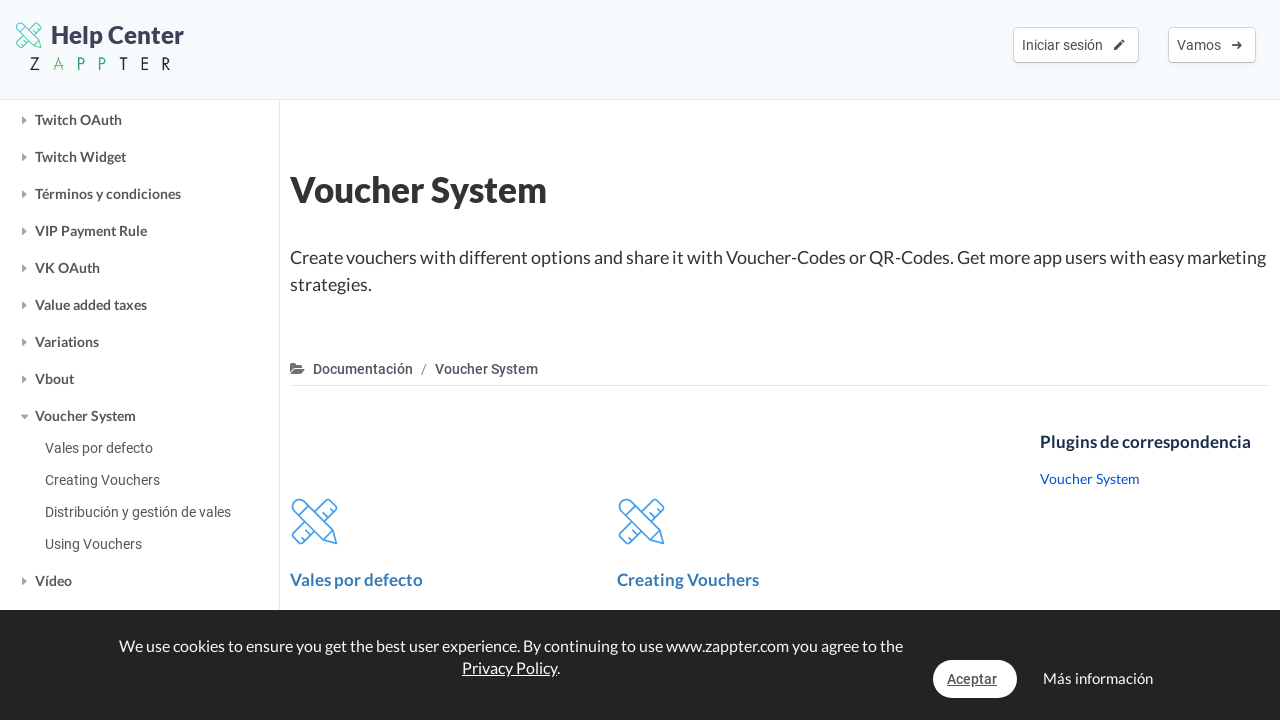

--- FILE ---
content_type: text/html; charset=UTF-8
request_url: https://www.zappter.com/docs/es-es/voucher-system.html
body_size: 45700
content:
    <!DOCTYPE html>
        <html lang="es">
    <head>

                <meta name="author" content="Zappter AG">
        <meta name="facebook-domain-verification" content="hnir8pq5d11dihfjrjbau1uaomtunt"/>

        <meta name="referrer" content="strict-origin-when-cross-origin">

                <meta name="copyright"
              content="Zappter AG 2026">
                <meta name="generator"
              content="Zappter AG 2026">
                <title>Zappter Documentación - Voucher System</title>
        <meta property="og:title" content="Zappter Documentación - Voucher System"/>
                <meta name="description" content="Create vouchers with different options and share it with Voucher-Codes or QR-Codes. Get more app users with easy marketing strategies.">
        <meta property="og:description" content="Create vouchers with different options and share it with Voucher-Codes or QR-Codes. Get more app users with easy marketing strategies."/>
                <meta name="keywords" content="app plugins, app builder, app, zappter, apps, zappter community, zappter docs, zappter help center, voucher plugin, voucher system, voucher app, e-commerce, zappter voucher, voucher addon, uber eats voucher system, voucher system">
                    <link rel="alternate" hreflang="en" href="https://www.zappter.com/docs/en-us/voucher-system.html">

                        <link rel="alternate" hreflang="de" href="https://www.zappter.com/docs/de-ch/voucher-system.html">

                        <link rel="alternate" hreflang="fr" href="https://www.zappter.com/docs/fr-ch/voucher-system.html">

                        <link rel="alternate" hreflang="it" href="https://www.zappter.com/docs/it-it/voucher-system.html">

                        <link rel="alternate" hreflang="es" href="https://www.zappter.com/docs/es-es/voucher-system.html">

                    <meta property="og:site_name" content="Zappter Documentación - Voucher System">
                <meta property="og:url" content="https://www.zappter.com/docs/es-es/voucher-system.html">
                        <meta property="og:image" content="https://firebasestorage.googleapis.com/v0/b/mycz-eu/o/false%2Fuploads%2FWtVG9tHaI3s1Oo81NsMsK0FbfIyUG62lwT4aml7g-Z-promo_vouchers_jpg.jpg?alt=media&token=9f8e5396-9fca-4943-9ab8-0d498b0c65fa">
                <meta property="og:locale" content="es_ES">

                    <meta name="p:domain_verify" content="f06835dffc302731a56b064b05f9fb59"/>
            
                        <meta name="viewport" content="width=device-width, initial-scale=1">
                        <meta charset="utf-8">
        <link rel="apple-touch-icon" sizes="180x180" href="/assets/favicon/apple-touch-icon.png">
        <link rel="icon" type="image/png" sizes="32x32" href="/assets/favicon/favicon-32x32.png">
        <link rel="icon" type="image/png" sizes="16x16" href="/assets/favicon/favicon-16x16.png">
        <link rel="manifest" href="/assets/favicon/site.webmanifest">
        <link rel="mask-icon" href="/assets/favicon/safari-pinned-tab.svg" color="#5bbad5">
        <meta name="msapplication-TileColor" content="#da532c">
        <meta name="theme-color" content="#f7fafc">
        <meta name="msapplication-config" content="/assets/favicon/browserconfig.xml">

                    <link rel="stylesheet" data-zapped=1 type="text/css"
                  href="https://cdn1.zappter.com/assets/prod/f58ab1e7010d312ea79a9ec08c5b6684.css?9.1.138"/>             <link rel="stylesheet" data-zapped=1 type="text/css"
                  href="https://cdn2.zappter.com/assets/prod/88321dcb63a46343012be99f344ea4c2.css?9.1.138"/>             <link rel="stylesheet" data-zapped=1 type="text/css"
                  href="https://cdn3.zappter.com/assets/prod/56458206cbc01ae7a1b903f407403445.css?9.1.138"/>             <link rel="stylesheet" data-zapped=1 type="text/css"
                  href="https://cdn4.zappter.com/assets/prod/a5a5d795e69bccae74a620f8a8ea01b6.css?9.1.138"/>             <link rel="stylesheet" data-zapped=1 type="text/css"
                  href="https://cdn5.zappter.com/assets/prod/f57d3fa561be5ed2891cfd1374591fde.css?9.1.138"/>             <link rel="stylesheet" data-zapped=1 type="text/css"
                  href="https://cdn6.zappter.com/assets/prod/680e179229f9993119c148297ea05d72.css?9.1.138"/>             <link rel="stylesheet" data-zapped=1 type="text/css"
                  href="https://cdn1.zappter.com/assets/prod/7f88bf7e80b9a2cd937b4ea69a4faa9b.css?9.1.138"/>             <link rel="stylesheet" data-zapped=1 type="text/css"
                  href="https://cdn2.zappter.com/assets/prod/1d94aa80ac4593c812663355e3e73a65.css?9.1.138"/>             <link rel="stylesheet" data-zapped=1 type="text/css"
                  href="https://cdn3.zappter.com/assets/prod/784a129930d537924367f9f9168bc7f4.css?9.1.138"/> 
        
        <!--[if lt IE 9]>
        <script src="https://oss.maxcdn.com/libs/html5shiv/3.7.0/html5shiv.js"></script>
        <script src="https://oss.maxcdn.com/libs/respond.js/1.4.2/respond.min.js"></script>
        <![endif]-->
        <style type="text/css" media="screen">
            html {
                margin-top: 0px !important;
            }

            * html body {
                margin-top: 0px !important;
            }
        </style>

        
        
    </head>

    <body>

                <div class="zapp-w-header dark docs-header displayNone">

                <div class="logo">
                    <a href="/docs/es-es/">
                        <div class="slogan" >
                            <i class="zapp-icon zapp-icon-docs"></i> Help Center                        </div>
                    </a>
                    <a href="/es-es/">
                        <img class="logo" src="/assets/img/logo_txt.png"  />
                    </a>

                </div>

                
                        <div class="zapp-w-header-entry col-xs-none fright">
                            <a class="zapp-btn zapp-btn-s" href="/register/es-es/">
                                Vamos</u>                                &nbsp;<i class="ion-arrow-right-c"></i>
                            </a>
                        </div>
                        <div class="zapp-w-header-entry col-xs-none fright">
                            <a class="zapp-btn zapp-btn-s" href="/login/es-es/">
                                Iniciar sesión</u>                                &nbsp;<i class="ion-android-create"></i>
                            </a>
                        </div>



                        

                <div class="zapp-w-header-entry col-md-none col-xs-3">
                    <a class="zapp-btn" onclick="zappter_home_mobile_menu(); return false;">
                        <i class="zapp-icon zapp-icon-menu-9 zapp-icon-big button-zappter"></i>
                    </a>
                </div>

            
            </div>
            
            <div class="zapp-blog-container">

                <div class="zapp-doc-sidebar">
                    
        <div class="zapp-doc-sidebar-mobile-close" onclick="zapp_doc_mobile_close();"><i class="ion-close-round"></i></div>

        <h2 class="pointer" onclick="window.location.href = '/docs/';">Help Center</h2>

        <a href="/marketplace/es-es/community/" target="_blank">
            Comunidad / Foro        </a>

        <a href="#" onclick="zapp_docs_help();return false;">
            Preguntar al soporte de Zappter        </a>

        <a href="/we-build-your-app/es-es/" target="_blank">
            Construimos su aplicación        </a>

        <a href="/marketplace/es-es/" target="_blank">
            Marketplace        </a>

        <h2 class="pointer" onclick="window.location.href = '/docs/';">Documentación</h2>

        <a href="#" onclick="zapp_docs_lang();return false;" class="">
            Español <i class="ion-arrow-down-b"></i><br><br>
        </a>

        <div class="zapp-doc-searchbar-container">
            <input type="text" placeholder="Buscar documentación..." value="" style=";">
        </div>

        <h2 class="title" >General</h2>

                        <div class="zapp-doc-sidebar-group " data-id="general" data-is-disabled="0" data-is-restricted="0" data-tags="core,zappter core function,built-in function,builtin function,main function,built-in feature, builtin feature, features, feature,,,Getting started,Erste Schritte,Cómo empezar,Per iniziare">

                    <a href="#" class="zapp-doc-sidebar-title" onclick="$(this).parent().toggleClass('active');return false;">Cómo empezar</a>

                                        <a href="/docs/es-es/general-creating-content.html" data-type="doc" data-sidebar-symbol="0" data-tags=",,,Creating content,Inhalte erstellen,Creación de contenidos,Creazione di contenuti" data-id="general-creating-content" class="zapp-doc-sidebar-entry ">Creación de contenidos</a>

                                    <a href="/docs/es-es/general-installing-plugins.html" data-type="doc" data-sidebar-symbol="0" data-tags=",,,Installing plugins,Installieren von Plugins,Instalación de plugins,Installare i plugin" data-id="general-installing-plugins" class="zapp-doc-sidebar-entry ">Instalación de plugins</a>

                                    <a href="/docs/es-es/general-customizing-upper-bar.html" data-type="doc" data-sidebar-symbol="0" data-tags=",,,Customizing upper bar,Obere Leiste anpassen,Personalización de la barra superior,Personalizzazione della barra superiore" data-id="general-customizing-upper-bar" class="zapp-doc-sidebar-entry ">Personalización de la barra superior</a>

                                    <a href="/docs/es-es/general-customizing-bottom-bar.html" data-type="doc" data-sidebar-symbol="0" data-tags=",,,Customizing bottom bar,Untere Leiste anpassen,Personalización de la barra inferior,Personalizzazione della barra inferiore" data-id="general-customizing-bottom-bar" class="zapp-doc-sidebar-entry ">Personalización de la barra inferior</a>

                                    <a href="/docs/es-es/general-changing-templates.html" data-type="doc" data-sidebar-symbol="0" data-tags=",,,Changing template,Vorlage ändern,Cambio de plantilla,Modifica del modello" data-id="general-changing-templates" class="zapp-doc-sidebar-entry ">Cambio de plantilla</a>

                                    <a href="/docs/es-es/general-try-the-app.html" data-type="doc" data-sidebar-symbol="0" data-tags=",,,Try the app,App testen,Pruebe su aplicación,Prova la tua app" data-id="general-try-the-app" class="zapp-doc-sidebar-entry ">Pruebe su aplicación</a>

                                    <a href="/docs/es-es/general-changing-rules.html" data-type="doc" data-sidebar-symbol="0" data-tags=",,,Changing Rules,Regeln ändern,Cambio de reglas,Cambiare le regole" data-id="general-changing-rules" class="zapp-doc-sidebar-entry ">Cambio de reglas</a>

                                    <a href="/docs/es-es/general-changing-logo.html" data-type="doc" data-sidebar-symbol="0" data-tags=",,,Changing Logo,Logo ändern,Cambio de logotipo,Cambiare il logo" data-id="general-changing-logo" class="zapp-doc-sidebar-entry ">Cambio de logotipo</a>

                                    <a href="/docs/es-es/general-accessing-web-app.html" data-type="doc" data-sidebar-symbol="0" data-tags=",,,Accessing Web App,Zugriff auf die Web App,Acceso a la aplicación web,Accesso all'applicazione web" data-id="general-accessing-web-app" class="zapp-doc-sidebar-entry ">Acceso a la aplicación web</a>

                                </div>
                                <div class="zapp-doc-sidebar-group " data-id="designing-your-app" data-is-disabled="0" data-is-restricted="0" data-tags="design, change design, redesign, designer, app designs, app design,,,Changing the design,Ändern des Designs,Cambiar el diseño,Modifica del design">

                    <a href="#" class="zapp-doc-sidebar-title" onclick="$(this).parent().toggleClass('active');return false;">Cambiar el diseño</a>

                                        <a href="/docs/es-es/general-customizing-design.html" data-type="doc" data-sidebar-symbol="0" data-tags=",,,Customizing Design,Design anpassen,Personalización del diseño,Personalizzazione del design" data-id="general-customizing-design" class="zapp-doc-sidebar-entry ">Personalización del diseño</a>

                                    <a href="/docs/es-es/general-typography.html" data-type="doc" data-sidebar-symbol="0" data-tags=",,,Typography,Typografie,Cambiar las fuentes de la aplicación" data-id="general-typography" class="zapp-doc-sidebar-entry ">Cambiar las fuentes de la aplicación</a>

                                    <a href="/docs/es-es/general-button-colors.html" data-type="doc" data-sidebar-symbol="0" data-tags=",,,Button Colors,Schaltflächen-Farben,Colores de los botones,Colori dei pulsanti" data-id="general-button-colors" class="zapp-doc-sidebar-entry ">Colores de los botones</a>

                                    <a href="/docs/es-es/general-hiding-an-element.html" data-type="doc" data-sidebar-symbol="0" data-tags=",,,Hiding an element,Ein Element verstecken,Ocultar un elemento,Nascondere un elemento" data-id="general-hiding-an-element" class="zapp-doc-sidebar-entry ">Ocultar un elemento</a>

                                    <a href="/docs/es-es/general-resizing-rotating-cropping-images.html" data-type="doc" data-sidebar-symbol="0" data-tags=",,,Resizing, Rotating & Cropping Images,Ändern der Grösse, Drehen und Zuschneiden von Bildern,Cambio de tamaño, rotación y recorte de imágenes,Ridimensionamento, rotazione e ritaglio delle immagini" data-id="general-resizing-rotating-cropping-images" class="zapp-doc-sidebar-entry ">Cambio de tamaño, rotación y recorte de imágenes</a>

                                    <a href="/docs/es-es/general-marketplace-app-designs.html" data-type="doc" data-sidebar-symbol="0" data-tags=",,,Marketplace App Designs,Marketplace App Designs,Diseños de aplicaciones de mercado,Disegni di app per il mercato" data-id="general-marketplace-app-designs" class="zapp-doc-sidebar-entry ">Diseños de aplicaciones de mercado</a>

                                </div>
                                <div class="zapp-doc-sidebar-group " data-id="customizable-sidebar" data-is-disabled="0" data-is-restricted="0" data-tags="UI, sidebar, side bar, menu bar, side menu, humburger, side-bar, customize, bar<br>,,,Add a sidebar menu,Ein Sidebar Menü hinzufügen,Añadir un menú en la barra lateral,Aggiungere un menu alla barra laterale">

                    <a href="#" class="zapp-doc-sidebar-title" onclick="$(this).parent().toggleClass('active');return false;">Añadir un menú en la barra lateral</a>

                                        <a href="/docs/es-es/customizable-sidebar-creating-sidebar.html" data-type="doc" data-sidebar-symbol="0" data-tags=",,,Creating a sidebar,Seitenleiste erstellen,Creación de la barra lateral,Creare la barra laterale" data-id="customizable-sidebar-creating-sidebar" class="zapp-doc-sidebar-entry ">Creación de la barra lateral</a>

                                    <a href="/docs/es-es/customizable-sidebar-customizing-sidebar.html" data-type="doc" data-sidebar-symbol="0" data-tags=",,,Customizing the sidebar,Anpassen der Seitenleiste,Personalización de la barra lateral,Personalizzazione della barra laterale" data-id="customizable-sidebar-customizing-sidebar" class="zapp-doc-sidebar-entry ">Personalización de la barra lateral</a>

                                    <a href="/docs/es-es/customizable-sidebar-restoring-default-sidebar.html" data-type="doc" data-sidebar-symbol="0" data-tags=",,,Restoring default sidebar,Standard-Sidebar wiederherstellen,Restaurar la barra lateral por defecto" data-id="customizable-sidebar-restoring-default-sidebar" class="zapp-doc-sidebar-entry ">Restaurar la barra lateral por defecto</a>

                                </div>
                                <div class="zapp-doc-sidebar-group " data-id="splash-screens-slides" data-is-disabled="0" data-is-restricted="0" data-tags="UI, splash screen, splash, intro, start screen, slide, begin,,,Create intro slides,Intro Slides erstellen,Crear diapositivas de introducción,Creazione di diapositive introduttive">

                    <a href="#" class="zapp-doc-sidebar-title" onclick="$(this).parent().toggleClass('active');return false;">Crear diapositivas de introducción</a>

                                        <a href="/docs/es-es/splash-screens-slides-setting-up-intro-slides.html" data-type="doc" data-sidebar-symbol="0" data-tags=",,,Setting up intro slides,Intro Slides einrichten,Configuración de las diapositivas de introducción,Impostazione delle diapositive introduttive" data-id="splash-screens-slides-setting-up-intro-slides" class="zapp-doc-sidebar-entry ">Configuración de las diapositivas de introducción</a>

                                    <a href="/docs/es-es/splash-screens-slides-duplicating-slide.html" data-type="doc" data-sidebar-symbol="0" data-tags=",,,Duplicating a slide,Duplizieren eines Slides,Duplicar una diapositiva,Duplicazione di una diapositiva" data-id="splash-screens-slides-duplicating-slide" class="zapp-doc-sidebar-entry ">Duplicar una diapositiva</a>

                                </div>
                                <div class="zapp-doc-sidebar-group " data-id="workstation" data-is-disabled="0" data-is-restricted="0" data-tags="workstation, orders, bestellungen, ipad, tablet,,,Workstations,Workstations,Puestos de trabajo,Postazioni di lavoro">

                    <a href="#" class="zapp-doc-sidebar-title" onclick="$(this).parent().toggleClass('active');return false;">Puestos de trabajo</a>

                                        <a href="/docs/es-es/general-understanding-workstations.html" data-type="doc" data-sidebar-symbol="0" data-tags=",,,Understanding Workstations,Workstations verstehen,Entender los puestos de trabajo,Capire le stazioni di lavoro" data-id="general-understanding-workstations" class="zapp-doc-sidebar-entry ">Entender los puestos de trabajo</a>

                                    <a href="/docs/es-es/general-mail-groups-accounts.html" data-type="doc" data-sidebar-symbol="0" data-tags=",,,Mail Groups & Accounts,Mail Gruppen &amp; Konten,Mail Gruppen &amp; Konten,Gruppi di posta e account" data-id="general-mail-groups-accounts" class="zapp-doc-sidebar-entry ">Mail Gruppen &amp; Konten</a>

                                </div>
                                <div class="zapp-doc-sidebar-group " data-id="app-store-presence" data-is-disabled="0" data-is-restricted="0" data-tags="app store, ios, android, app store, appstore, google, play, apple, store, store, publish,,,,Publishing your app,Veröffentlichen deiner App,Publicar su aplicación,Pubblicare l'applicazione">

                    <a href="#" class="zapp-doc-sidebar-title" onclick="$(this).parent().toggleClass('active');return false;">Publicar su aplicación</a>

                                        <a href="/docs/es-es/app-store-presence-preparing-app-store-submission.html" data-type="doc" data-sidebar-symbol="0" data-tags=",,,App Store Submission,App Store Einreichung,Presentación en la App Store,Presentazione dell'App Store" data-id="app-store-presence-preparing-app-store-submission" class="zapp-doc-sidebar-entry ">Presentación en la App Store</a>

                                    <a href="/docs/es-es/app-store-presence-app-icon.html" data-type="doc" data-sidebar-symbol="0" data-tags=",,,App Icon,App-Icon,Icono de la aplicación" data-id="app-store-presence-app-icon" class="zapp-doc-sidebar-entry ">Icono de la aplicación</a>

                                    <a href="/docs/es-es/app-store-presence-app-store-description.html" data-type="doc" data-sidebar-symbol="0" data-tags=",,,App Store Description,App Store Beschreibung,Descripción de la App Store" data-id="app-store-presence-app-store-description" class="zapp-doc-sidebar-entry ">Descripción de la App Store</a>

                                    <a href="/docs/es-es/app-store-presence-keywords.html" data-type="doc" data-sidebar-symbol="0" data-tags=",,,Keywords,Schlüsselwörter,Palabras clave" data-id="app-store-presence-keywords" class="zapp-doc-sidebar-entry ">Palabras clave</a>

                                    <a href="/docs/es-es/app-store-presence-screenshots.html" data-type="doc" data-sidebar-symbol="0" data-tags=",,,Screenshots,Bildschirmfotos,Capturas de pantalla" data-id="app-store-presence-screenshots" class="zapp-doc-sidebar-entry ">Capturas de pantalla</a>

                                    <a href="/docs/es-es/app-store-presence-startscreen.html" data-type="doc" data-sidebar-symbol="0" data-tags=",,,Startscreen,Startbildschirm,Pantalla de inicio" data-id="app-store-presence-startscreen" class="zapp-doc-sidebar-entry ">Pantalla de inicio</a>

                                    <a href="/docs/es-es/app-store-presence-google-feature-graphic.html" data-type="doc" data-sidebar-symbol="0" data-tags=",,,Google Feature Graphic ,Google Feature Graphic,Gráfico de características de Google " data-id="app-store-presence-google-feature-graphic" class="zapp-doc-sidebar-entry ">Gráfico de características de Google </a>

                                    <a href="/docs/es-es/app-store-presence-before-submitting-apple-guidelines.html" data-type="doc" data-sidebar-symbol="0" data-tags=",,,Apple Guidelines,Apple Richtlinien,Directrices de Apple,Linee guida Apple" data-id="app-store-presence-before-submitting-apple-guidelines" class="zapp-doc-sidebar-entry ">Directrices de Apple</a>

                                    <a href="/docs/es-es/app-store-presence-all-set-submit.html" data-type="doc" data-sidebar-symbol="0" data-tags=",,,All Set, Submit,Alles einstellen, einreichen,Todo listo, enviar" data-id="app-store-presence-all-set-submit" class="zapp-doc-sidebar-entry ">Todo listo, enviar</a>

                                </div>
                                <div class="zapp-doc-sidebar-group " data-id="custom-domain" data-is-disabled="0" data-is-restricted="0" data-tags="marketing, web, domain, desktop, hybrid, app, web-app, pwa,,,Custom web-app domain,Eigene Web-App-Domäne,Dominio personalizado de la aplicación web,Dominio web-app personalizzato">

                    <a href="#" class="zapp-doc-sidebar-title" onclick="$(this).parent().toggleClass('active');return false;">Dominio personalizado de la aplicación web</a>

                                        <a href="/docs/es-es/custom-domain-setting-up-custom-domain.html" data-type="doc" data-sidebar-symbol="0" data-tags=",,,Setting Up Custom Domain,Benutzerdefinierte Domäne einrichten,Configuración del Dominio Personalizado,Impostazione del dominio personalizzato" data-id="custom-domain-setting-up-custom-domain" class="zapp-doc-sidebar-entry ">Configuración del Dominio Personalizado</a>

                                    <a href="/docs/es-es/custom-domain-domain-redirects.html" data-type="doc" data-sidebar-symbol="0" data-tags=",,,Domain Redirects,Domain-Umleitungen,Redireccionamiento de dominios,Reindirizzamenti di dominio" data-id="custom-domain-domain-redirects" class="zapp-doc-sidebar-entry ">Redireccionamiento de dominios</a>

                                </div>
                                <div class="zapp-doc-sidebar-group " data-id="account--help" data-is-disabled="0" data-is-restricted="0" data-tags="help, account, delete account, löschen, account löschen, konto löschen,,,Account & Help,Konto & Hilfe,Cuenta y ayuda,Account e assistenza">

                    <a href="#" class="zapp-doc-sidebar-title" onclick="$(this).parent().toggleClass('active');return false;">Cuenta y ayuda</a>

                                        <a href="/docs/es-es/general-troubleshooting.html" data-type="doc" data-sidebar-symbol="0" data-tags=",,,Troubleshooting,Troubleshooting,Solución de problemas" data-id="general-troubleshooting" class="zapp-doc-sidebar-entry ">Solución de problemas</a>

                                    <a href="/docs/es-es/general-granting-support-access.html" data-type="doc" data-sidebar-symbol="0" data-tags=",,,Granting Support Access,Zugang zur Unterstützung gewähren,Conceder acceso a la ayuda,Garantire l'accesso al supporto" data-id="general-granting-support-access" class="zapp-doc-sidebar-entry ">Conceder acceso a la ayuda</a>

                                    <a href="/docs/es-es/general-manage-subscriptions.html" data-type="doc" data-sidebar-symbol="0" data-tags=",,,Manage Subscriptions,Abonnements verwalten,Gestionar las suscripciones,Gestire gli abbonamenti" data-id="general-manage-subscriptions" class="zapp-doc-sidebar-entry ">Gestionar las suscripciones</a>

                                    <a href="/docs/es-es/general-changing-account-info.html" data-type="doc" data-sidebar-symbol="0" data-tags=",,,Changing Account Info,Kontoinformationen ändern,Cambiar la información de la cuenta,Cambiare le informazioni del conto" data-id="general-changing-account-info" class="zapp-doc-sidebar-entry ">Cambiar la información de la cuenta</a>

                                    <a href="/docs/es-es/restart-from-scratch.html" data-type="doc" data-sidebar-symbol="0" data-tags=",,,Restart from scratch,Von Grund auf neu starten,Reiniciar desde cero,Riavviare da zero" data-id="restart-from-scratch" class="zapp-doc-sidebar-entry ">Reiniciar desde cero</a>

                                </div>
                                <div class="zapp-doc-sidebar-group " data-id="categories" data-is-disabled="0" data-is-restricted="0" data-tags="subpage, categories, category, subpages, sub pages, sub page, sub category, subcategory, subcategories,,,Pages & Categories,Seiten & Kategorien,Pages et catégories,Pagine e categorie,Páginas y categorías">

                    <a href="#" class="zapp-doc-sidebar-title" onclick="$(this).parent().toggleClass('active');return false;">Páginas y categorías</a>

                                        <a href="/docs/es-es/categories-creating-pages.html" data-type="doc" data-sidebar-symbol="0" data-tags=",,,Creating pages,Seiten erstellen,Création de pages,Creazione di pagine,Creación de páginas" data-id="categories-creating-pages" class="zapp-doc-sidebar-entry ">Creación de páginas</a>

                                    <a href="/docs/es-es/categories-creating-categories.html" data-type="doc" data-sidebar-symbol="0" data-tags=",,,Creating categories,Kategorien erstellen,Création de catégories,Creazione di categorie,Creación de categorías" data-id="categories-creating-categories" class="zapp-doc-sidebar-entry ">Creación de categorías</a>

                                    <a href="/docs/es-es/categories-creating-subcategories.html" data-type="doc" data-sidebar-symbol="0" data-tags=",,,Creating sub-categories,Unterkategorien erstellen,Création de sous-catégories,Creazione di sottocategorie,Creación de subcategorías" data-id="categories-creating-subcategories" class="zapp-doc-sidebar-entry ">Creación de subcategorías</a>

                                    <a href="/docs/es-es/categories-linking-categories.html" data-type="doc" data-sidebar-symbol="0" data-tags=",,,Linking categories,Kategorien verlinken,Lier les catégories,Collegamento di categorie,Vinculación de categorías" data-id="categories-linking-categories" class="zapp-doc-sidebar-entry ">Vinculación de categorías</a>

                                    <a href="/docs/es-es/categories-creating-user-targeted-content.html" data-type="doc" data-sidebar-symbol="0" data-tags=",,,Creating user-targeted content,Nutzerorientierte Inhalte erstellen,Création de contenu ciblé sur l'utilisateur,Creare contenuti mirati per l'utente,Creación de contenidos orientados al usuario" data-id="categories-creating-user-targeted-content" class="zapp-doc-sidebar-entry ">Creación de contenidos orientados al usuario</a>

                                    <a href="/docs/es-es/categories-limiting-to-registered-users-only.html" data-type="doc" data-sidebar-symbol="0" data-tags=",,,Limiting to Registered Users Only,Nur auf registrierte Benutzer beschränken,Limitación a los usuarios registrados" data-id="categories-limiting-to-registered-users-only" class="zapp-doc-sidebar-entry ">Limitación a los usuarios registrados</a>

                                    <a href="/docs/es-es/categories-upperbar-bottombar-categories.html" data-type="doc" data-sidebar-symbol="0" data-tags=",,,Upperbar & Bottombar Categories,Upperbar &amp; Bottombar Kategorien,Categorías de la barra superior y la barra inferior" data-id="categories-upperbar-bottombar-categories" class="zapp-doc-sidebar-entry ">Categorías de la barra superior y la barra inferior</a>

                                    <a href="/docs/es-es/categories-horizontal-scrolling-pages.html" data-type="doc" data-sidebar-symbol="0" data-tags=",,,Horizontal Scrolling Pages,Horizontal scrollende Seiten,Páginas de desplazamiento horizontal,Pagine a scorrimento orizzontale" data-id="categories-horizontal-scrolling-pages" class="zapp-doc-sidebar-entry ">Páginas de desplazamiento horizontal</a>

                                    <a href="/docs/es-es/categories-google-maps-marker.html" data-type="doc" data-sidebar-symbol="0" data-tags=",,,Google Maps Marker,Google Maps Marker,Marcador de Google Maps,Marcatore di Google Maps" data-id="categories-google-maps-marker" class="zapp-doc-sidebar-entry ">Marcador de Google Maps</a>

                                </div>
                        <h2 class="title">Vídeos</h2>

                            <a href="/docs/es-es/mastering-the-content-editor.html" data-type="video" data-sidebar-symbol="0" data-tags="content, zappter content video, edit content, edit app, app creator zappter, app creator video,,,Mastering the content editor,Den Content Editor beherrschen,Padroneggiare l'editor di contenuti,Dominar el editor de contenidos" data-id="mastering-the-content-editor" class="zapp-doc-sidebar-entry ">Dominar el editor de contenidos</a>

                                    <a href="/docs/es-es/pixel-perfect-design.html" data-type="video" data-sidebar-symbol="0" data-tags="design, zappter design video, edit design, edit app, app creator zappter, app creator video,,,Pixel perfect design,Pixelgenaues Design,Padroneggiare l'editor di contenuti,Dominar el editor de contenidos" data-id="pixel-perfect-design" class="zapp-doc-sidebar-entry ">Dominar el editor de contenidos</a>

                                    <a href="/docs/es-es/setup-your-e-commerce-store.html" data-type="video" data-sidebar-symbol="0" data-tags=",,,Setup your E-Commerce Store,Deinen E-Commerce-Shop einrichten,Configurazione del negozio di e-commerce,Configure su tienda de comercio electrónico" data-id="setup-your-e-commerce-store" class="zapp-doc-sidebar-entry ">Configure su tienda de comercio electrónico</a>

                                    <a href="/docs/es-es/configure-your-booking-engine.html" data-type="video" data-sidebar-symbol="0" data-tags=",,,Configure your booking engine,Konfiguriere dein Buchungssystem,Configurare il motore di prenotazione,Configure su motor de reservas" data-id="configure-your-booking-engine" class="zapp-doc-sidebar-entry ">Configure su motor de reservas</a>

                                    <a href="/docs/es-es/event-system-drop-in-video.html" data-type="video" data-sidebar-symbol="0" data-tags=",,,Event-System / Drop-In,Event-System / Drop-In,Sistema di eventi / Drop-In,Sistema de eventos / Drop-In" data-id="event-system-drop-in-video" class="zapp-doc-sidebar-entry ">Sistema de eventos / Drop-In</a>

                
        <h2 class="title">Popular</h2>

                            <a href="/docs/es-es/app-store-presence-preparing-app-store-submission.html" data-type="doc" data-sidebar-symbol="0" data-tags=",,,App Store Submission,App Store Einreichung,Presentación en la App Store,Presentazione dell'App Store" data-id="app-store-presence-preparing-app-store-submission" class="zapp-doc-sidebar-entry ">Presentación en la App Store</a>

                                    <a href="/docs/es-es/push-notifications-creating-push-notifications.html" data-type="doc" data-sidebar-symbol="0" data-tags=",,,Creating Push Notifications,Push-Benachrichtigungen erstellen,Creación de notificaciones push,Creare notifiche push" data-id="push-notifications-creating-push-notifications" class="zapp-doc-sidebar-entry ">Creación de notificaciones push</a>

                                    <a href="/docs/es-es/general-typography.html" data-type="doc" data-sidebar-symbol="0" data-tags=",,,Typography,Typografie,Cambiar las fuentes de la aplicación" data-id="general-typography" class="zapp-doc-sidebar-entry ">Cambiar las fuentes de la aplicación</a>

                                    <a href="/docs/es-es/general-changing-templates.html" data-type="doc" data-sidebar-symbol="0" data-tags=",,,Changing template,Vorlage ändern,Cambio de plantilla,Modifica del modello" data-id="general-changing-templates" class="zapp-doc-sidebar-entry ">Cambio de plantilla</a>

                                    <a href="/docs/es-es/general-changing-rules.html" data-type="doc" data-sidebar-symbol="0" data-tags=",,,Changing Rules,Regeln ändern,Cambio de reglas,Cambiare le regole" data-id="general-changing-rules" class="zapp-doc-sidebar-entry ">Cambio de reglas</a>

                
        <h2 class="title">Módulos empresariales</h2>

                        <div class="zapp-doc-sidebar-group " data-id="e-commerce" data-is-disabled="0" data-is-restricted="0" data-tags="ecommerce, e-commerce, electronic commerce, mcommerce, m-commerce, online shopping, shopping, online ordering, selling, shop, sales, articles, article,,,E-Commerce / Shop,E-Commerce / Shop">

                    <a href="#" class="zapp-doc-sidebar-title" onclick="$(this).parent().toggleClass('active');return false;">E-Commerce / Shop</a>

                                        <a href="/docs/es-es/e-commerce-setting-defaults.html" data-type="doc" data-sidebar-symbol="0" data-tags=",,,Setting Defaults,Standardwerte einstellen,Configuración de los valores predeterminados" data-id="e-commerce-setting-defaults" class="zapp-doc-sidebar-entry ">Configuración de los valores predeterminados</a>

                                    <a href="/docs/es-es/e-commerce-creating-articles.html" data-type="doc" data-sidebar-symbol="0" data-tags=",,,Creating Articles,Artikel erstellen,Creación de artículos" data-id="e-commerce-creating-articles" class="zapp-doc-sidebar-entry ">Creación de artículos</a>

                                    <a href="/docs/es-es/e-commerce-how-to-design-product-pages.html" data-type="doc" data-sidebar-symbol="0" data-tags=",,,How to Design Product Pages?,Wie gestaltet man Produktseiten?,¿Cómo diseñar páginas de productos?,Come progettare le pagine dei prodotti?" data-id="e-commerce-how-to-design-product-pages" class="zapp-doc-sidebar-entry ">¿Cómo diseñar páginas de productos?</a>

                                    <a href="/docs/es-es/e-commerce-making-orders.html" data-type="doc" data-sidebar-symbol="0" data-tags=",,,Making Orders,Bestellungen machen,Hacer pedidos" data-id="e-commerce-making-orders" class="zapp-doc-sidebar-entry ">Hacer pedidos</a>

                                    <a href="/docs/es-es/e-commerce-receiving-orders---workstations.html" data-type="doc" data-sidebar-symbol="0" data-tags=",,,Receiving Orders - Workstations,Aufträge entgegennehmen - Arbeitsstationen,Recepción de pedidos - Puestos de trabajo" data-id="e-commerce-receiving-orders---workstations" class="zapp-doc-sidebar-entry ">Recepción de pedidos - Puestos de trabajo</a>

                                    <a href="/docs/es-es/e-commerce-receiving-orders---admin.html" data-type="doc" data-sidebar-symbol="0" data-tags=",,,Receiving Orders - Admin,Aufträge erhalten - Admin,Recepción de Pedidos - Administración" data-id="e-commerce-receiving-orders---admin" class="zapp-doc-sidebar-entry ">Recepción de Pedidos - Administración</a>

                                    <a href="/docs/es-es/e-commerce-viewing-results-stats.html" data-type="doc" data-sidebar-symbol="0" data-tags=",,,Viewing Results & Stats,Anzeigen von Ergebnissen und Statistiken,Ver resultados y estadísticas" data-id="e-commerce-viewing-results-stats" class="zapp-doc-sidebar-entry ">Ver resultados y estadísticas</a>

                                    <a href="/docs/es-es/e-commerce-restrict-countries.html" data-type="doc" data-sidebar-symbol="0" data-tags=",,,Restrict Countries,Länder einschränken,Restringir países,Limitare i paesi" data-id="e-commerce-restrict-countries" class="zapp-doc-sidebar-entry ">Restringir países</a>

                                    <a href="/docs/es-es/e-commerce-enabling-loyalty-points.html" data-type="doc" data-sidebar-symbol="0" data-tags=",,,Enabling Loyalty Points,Treuepunkte einrichten,Establecer los puntos de fidelidad" data-id="e-commerce-enabling-loyalty-points" class="zapp-doc-sidebar-entry ">Establecer los puntos de fidelidad</a>

                                    <a href="/docs/es-es/e-commerce-adding-variations-and-modifiers.html" data-type="doc" data-sidebar-symbol="0" data-tags=",,,Adding Variations and Modifiers,Hinzufügen von Variationen und Modifikatoren,Añadir variaciones y modificadores" data-id="e-commerce-adding-variations-and-modifiers" class="zapp-doc-sidebar-entry ">Añadir variaciones y modificadores</a>

                                    <a href="/docs/es-es/e-commerce-using-ingredients.html" data-type="doc" data-sidebar-symbol="0" data-tags=",,,Using Ingredients,Verwenden von Zutaten,Ingredientes que facilitan el trabajo" data-id="e-commerce-using-ingredients" class="zapp-doc-sidebar-entry ">Ingredientes que facilitan el trabajo</a>

                                    <a href="/docs/es-es/e-commerce-enabling-tips.html" data-type="doc" data-sidebar-symbol="0" data-tags=",,,Enabling Tips,Trinkgeld aktivieren,Consejos de habilitación" data-id="e-commerce-enabling-tips" class="zapp-doc-sidebar-entry ">Consejos de habilitación</a>

                                    <a href="/docs/es-es/e-commerce-enabling-customer-ratings.html" data-type="doc" data-sidebar-symbol="0" data-tags=",,,Enabling Customer Ratings,Kundenbewertungen aktivieren,Habilitación de las valoraciones de los clientes" data-id="e-commerce-enabling-customer-ratings" class="zapp-doc-sidebar-entry ">Habilitación de las valoraciones de los clientes</a>

                                    <a href="/docs/es-es/e-commerce-setting-up-upsell-cross-sell.html" data-type="doc" data-sidebar-symbol="0" data-tags=",,,Setting up Upsell & Cross-sell,Upsell & Cross-Sell einrichten,Configuración de las ventas adicionales y cruzadas" data-id="e-commerce-setting-up-upsell-cross-sell" class="zapp-doc-sidebar-entry ">Configuración de las ventas adicionales y cruzadas</a>

                                    <a href="/docs/es-es/e-commerce-setting-up-packages.html" data-type="doc" data-sidebar-symbol="0" data-tags=",,,Setting up Packages,Pakete einrichten,Configuración de los paquetes" data-id="e-commerce-setting-up-packages" class="zapp-doc-sidebar-entry ">Configuración de los paquetes</a>

                                    <a href="/docs/es-es/e-commerce-enabling-value-added-taxes.html" data-type="doc" data-sidebar-symbol="0" data-tags=",,,Enabling Value Added Taxes,Ermöglichung von Mehrwertsteuersätzen,Habilitación de los impuestos sobre el valor añadido" data-id="e-commerce-enabling-value-added-taxes" class="zapp-doc-sidebar-entry ">Habilitación de los impuestos sobre el valor añadido</a>

                                    <a href="/docs/es-es/e-commerce-enabling-shipment-costs.html" data-type="doc" data-sidebar-symbol="0" data-tags=",,,Enabling Shipment Costs,Ermöglichung der Versandkosten,Habilitación de los gastos de envío" data-id="e-commerce-enabling-shipment-costs" class="zapp-doc-sidebar-entry ">Habilitación de los gastos de envío</a>

                                    <a href="/docs/es-es/e-commerce-more-customer-data.html" data-type="doc" data-sidebar-symbol="0" data-tags=",,,More Customer Data,Mehr Kundendaten,Más datos de clientes" data-id="e-commerce-more-customer-data" class="zapp-doc-sidebar-entry ">Más datos de clientes</a>

                                </div>
                                <div class="zapp-doc-sidebar-group " data-id="event-system--drop-in" data-is-disabled="0" data-is-restricted="0" data-tags="selling, event, drop in, drop-in, dropin, ticket, drop, ticket sale, ticket sales, coupon, coupons,,,Event-System / Drop-In,Eventsystem / Drop-In">

                    <a href="#" class="zapp-doc-sidebar-title" onclick="$(this).parent().toggleClass('active');return false;">Event-System / Drop-In</a>

                                        <a href="/docs/es-es/event-system--drop-in-creating-event-categories.html" data-type="doc" data-sidebar-symbol="0" data-tags=",,,Creating Event Categories,Event Kategorien erstellen,Creación de categorías de eventos" data-id="event-system--drop-in-creating-event-categories" class="zapp-doc-sidebar-entry ">Creación de categorías de eventos</a>

                                    <a href="/docs/es-es/event-system--drop-in-creating-events.html" data-type="doc" data-sidebar-symbol="0" data-tags=",,,Creating Events,Ereignisse erstellen,Creación de eventos" data-id="event-system--drop-in-creating-events" class="zapp-doc-sidebar-entry ">Creación de eventos</a>

                                    <a href="/docs/es-es/event-system--drop-in-adding-to-content.html" data-type="doc" data-sidebar-symbol="0" data-tags=",,,Adding to Content,Zum Inhalt hinzufügen,Añadir al contenido" data-id="event-system--drop-in-adding-to-content" class="zapp-doc-sidebar-entry ">Añadir al contenido</a>

                                    <a href="/docs/es-es/event-system--drop-in-making-event-bookings.html" data-type="doc" data-sidebar-symbol="0" data-tags=",,,Making Event Bookings,Event Buchungen vornehmen,Cómo reservar un evento" data-id="event-system--drop-in-making-event-bookings" class="zapp-doc-sidebar-entry ">Cómo reservar un evento</a>

                                    <a href="/docs/es-es/event-system--drop-in-receiving-event-bookings---workstations.html" data-type="doc" data-sidebar-symbol="0" data-tags=",,,Event Bookings on Workstations,Veranstaltungsbuchungen auf Workstations,Reservas de eventos en los puestos de trabajo,Prenotazioni di eventi su postazioni di lavoro" data-id="event-system--drop-in-receiving-event-bookings---workstations" class="zapp-doc-sidebar-entry ">Reservas de eventos en los puestos de trabajo</a>

                                    <a href="/docs/es-es/event-system--drop-in-receiving-event-bookings---admin.html" data-type="doc" data-sidebar-symbol="0" data-tags=",,,Event Overview in Admin,Event Übersicht im Admin,Resumen de eventos en la administración,Panoramica dell'evento nell'amministrazione" data-id="event-system--drop-in-receiving-event-bookings---admin" class="zapp-doc-sidebar-entry ">Resumen de eventos en la administración</a>

                                </div>
                                <div class="zapp-doc-sidebar-group " data-id="chat" data-is-disabled="0" data-is-restricted="0" data-tags="chat, chat, communicate, online chat, real, real time, real-time,,,Real-time Chat,Echtzeit Chat">

                    <a href="#" class="zapp-doc-sidebar-title" onclick="$(this).parent().toggleClass('active');return false;">Real-time Chat</a>

                                        <a href="/docs/es-es/chat-setting-up-live-chat.html" data-type="doc" data-sidebar-symbol="0" data-tags=",,,Setting Up Live Chat,Live-Chat einrichten,Configuración del chat en vivo,Impostazione della chat dal vivo" data-id="chat-setting-up-live-chat" class="zapp-doc-sidebar-entry ">Configuración del chat en vivo</a>

                                </div>
                                <div class="zapp-doc-sidebar-group " data-id="online-bookings" data-is-disabled="0" data-is-restricted="0" data-tags="booking, reservation, booking, schedule, slot, book, reserve, spa, hotel, restaurant,,,Reservation & Booking System,Reservierung- & Buchungssystem">

                    <a href="#" class="zapp-doc-sidebar-title" onclick="$(this).parent().toggleClass('active');return false;">Reservation & Booking System</a>

                                        <a href="/docs/es-es/online-bookings-setting-defaults.html" data-type="doc" data-sidebar-symbol="0" data-tags=",,,Setting Defaults,Standardwerte einstellen,Configuración de los valores predeterminados" data-id="online-bookings-setting-defaults" class="zapp-doc-sidebar-entry ">Configuración de los valores predeterminados</a>

                                    <a href="/docs/es-es/online-bookings-creating-a-predefined-booking.html" data-type="doc" data-sidebar-symbol="0" data-tags=",,,Creating a Predefined Booking,Eine vordefinierte Buchung erstellen,Creación de una reserva predefinida" data-id="online-bookings-creating-a-predefined-booking" class="zapp-doc-sidebar-entry ">Creación de una reserva predefinida</a>

                                    <a href="/docs/es-es/online-bookings-creating-a-flexible-booking.html" data-type="doc" data-sidebar-symbol="0" data-tags=",,,Creating a Flexible Booking,Eine flexible Buchung erstellen,Creación de una reserva flexible" data-id="online-bookings-creating-a-flexible-booking" class="zapp-doc-sidebar-entry ">Creación de una reserva flexible</a>

                                    <a href="/docs/es-es/online-bookings-notes:-restaurant-booking-apps.html" data-type="doc" data-sidebar-symbol="0" data-tags=",,,Restaurant Booking Apps,Restaurant Booking Apps,Aplicaciones para reservar restaurantes,Applicazioni per la prenotazione di ristoranti" data-id="online-bookings-notes:-restaurant-booking-apps" class="zapp-doc-sidebar-entry ">Aplicaciones para reservar restaurantes</a>

                                    <a href="/docs/es-es/online-bookings-notes:-hourly-bookings.html" data-type="doc" data-sidebar-symbol="0" data-tags=",,,Hourly Bookings,Stündliche Buchungen,Reservas por horas,Prenotazioni orarie" data-id="online-bookings-notes:-hourly-bookings" class="zapp-doc-sidebar-entry ">Reservas por horas</a>

                                    <a href="/docs/es-es/online-bookings-notes:-daily-bookings.html" data-type="doc" data-sidebar-symbol="0" data-tags=",,,Daily Bookings,Tägliche Buchungen,Reservas diarias,Prenotazioni giornaliere" data-id="online-bookings-notes:-daily-bookings" class="zapp-doc-sidebar-entry ">Reservas diarias</a>

                                    <a href="/docs/es-es/online-bookings-making-bookings.html" data-type="doc" data-sidebar-symbol="0" data-tags=",,,Making Bookings,Buchungen vornehmen,Hacer reservas" data-id="online-bookings-making-bookings" class="zapp-doc-sidebar-entry ">Hacer reservas</a>

                                    <a href="/docs/es-es/online-bookings-receiving-bookings---workstations.html" data-type="doc" data-sidebar-symbol="0" data-tags=",,,Receiving Bookings - Workstations,Buchungen entgegennehmen - Arbeitsplätze,Recepción de reservas - Puestos de trabajo" data-id="online-bookings-receiving-bookings---workstations" class="zapp-doc-sidebar-entry ">Recepción de reservas - Puestos de trabajo</a>

                                    <a href="/docs/es-es/online-bookings-receiving-bookings---admin.html" data-type="doc" data-sidebar-symbol="0" data-tags=",,,Receiving Bookings - Admin,Buchungen entgegennehmen - Admin,Recepción de las reservas - Administración" data-id="online-bookings-receiving-bookings---admin" class="zapp-doc-sidebar-entry ">Recepción de las reservas - Administración</a>

                                    <a href="/docs/es-es/online-bookings-viewing-results-stats.html" data-type="doc" data-sidebar-symbol="0" data-tags=",,,Viewing Results & Stats,Ergebnisse & Statistiken anzeigen,Ver resultados y estadísticas" data-id="online-bookings-viewing-results-stats" class="zapp-doc-sidebar-entry ">Ver resultados y estadísticas</a>

                                </div>
                
        <h2 class="title">Nuevo</h2>

                        <div class="zapp-doc-sidebar-group " data-id="custom-developer-accounts" data-is-disabled="0" data-is-restricted="0" data-tags=",,,Custom Developer Accounts,Eigene Entwickler-Konten,Cuentas de desarrollador personalizadas,Account di sviluppatore personalizzato">

                    <a href="#" class="zapp-doc-sidebar-title" onclick="$(this).parent().toggleClass('active');return false;">Cuentas de desarrollador personalizadas</a>

                                        <a href="/docs/es-es/introduction--faq.html" data-type="doc" data-sidebar-symbol="0" data-tags=",,,Introduction / FAQ,Einführung / FAQ,Introducción / FAQ,Introduzione / FAQ" data-id="introduction--faq" class="zapp-doc-sidebar-entry ">Introducción / FAQ</a>

                                <div class="zapp-doc-sidebar-group " data-id="creating-an-apple-developer-account-guide" data-is-disabled="0" data-is-restricted="0" data-tags=",,,Creating an Apple Developer Account,Ein Apple Entwickler-Konto erstellen,Crear una cuenta de desarrollador de Apple,Creare un account Apple per sviluppatori">

                    <a href="#" class="zapp-doc-sidebar-title" onclick="$(this).parent().toggleClass('active');return false;">Crear una cuenta de desarrollador de Apple</a>

                                        <a href="/docs/es-es/create-an-apple-id.html" data-type="doc" data-sidebar-symbol="0" data-tags=",,,Create an Apple-ID,Eine Apple-ID erstellen,Crear un Apple-ID,Creare un ID Apple" data-id="create-an-apple-id" class="zapp-doc-sidebar-entry ">Crear un Apple-ID</a>

                                    <a href="/docs/es-es/apple-developer-account-enrollment.html" data-type="doc" data-sidebar-symbol="0" data-tags=",,,Enrollment / Account creation,Anmeldung / Kontoerstellung,Inscripción / Creación de cuenta,Iscrizione / Creazione di un account" data-id="apple-developer-account-enrollment" class="zapp-doc-sidebar-entry ">Inscripción / Creación de cuenta</a>

                                    <a href="/docs/es-es/individual--sole-proprietor.html" data-type="doc" data-sidebar-symbol="1" data-tags=",,,Individual / Sole Proprietor,Einzelperson / Einzelunternehmer,Persona física / Propietario único,Persona fisica / Impresa individuale" data-id="individual--sole-proprietor" class="zapp-doc-sidebar-entry ">Persona física / Propietario único</a>

                                    <a href="/docs/es-es/company--organization.html" data-type="doc" data-sidebar-symbol="1" data-tags=",,,Company / Organization,Unternehmen / Organisation,Empresa / Organización,Azienda / Organizzazione" data-id="company--organization" class="zapp-doc-sidebar-entry ">Empresa / Organización</a>

                                    <a href="/docs/es-es/inviting-zappter-to-your-apple-developer-account.html" data-type="doc" data-sidebar-symbol="0" data-tags=",,,Inviting Zappter to your Apple Developer Account,Zappter zu deinem Apple Developer Account einladen,Invitar a Zappter a tu cuenta de desarrollador de Apple,Invitare Zappter all'account di sviluppatore Apple" data-id="inviting-zappter-to-your-apple-developer-account" class="zapp-doc-sidebar-entry ">Invitar a Zappter a tu cuenta de desarrollador de Apple</a>

                                    <a href="/docs/es-es/creating-the-app-identifier.html" data-type="doc" data-sidebar-symbol="0" data-tags=",,,Creating your first app and app identifier,Erstellen deiner ersten App und App-Identifier,Creación de su primera aplicación e identificador de aplicación,Creare la prima app e l'identificativo dell'app" data-id="creating-the-app-identifier" class="zapp-doc-sidebar-entry ">Creación de su primera aplicación e identificador de aplicación</a>

                                    <a href="/docs/es-es/create-an-apple-distribution-certificate.html" data-type="doc" data-sidebar-symbol="0" data-tags=",,,Create an Apple Distribution Certificate,Ein Apple Distribution Zertifikat erstellen,Crear un certificado de distribución de Apple,Creare un certificato di distribuzione Apple" data-id="create-an-apple-distribution-certificate" class="zapp-doc-sidebar-entry ">Crear un certificado de distribución de Apple</a>

                                    <a href="/docs/es-es/create-a-provisioning-profile.html" data-type="doc" data-sidebar-symbol="0" data-tags=",,,Creating your provisioning profile,Erstellen deines Provisioning Profils,Creación del perfil de aprovisionamiento,Creazione del profilo di provisioning" data-id="create-a-provisioning-profile" class="zapp-doc-sidebar-entry ">Creación del perfil de aprovisionamiento</a>

                                    <a href="/docs/es-es/creating-an-apple-push-certificate.html" data-type="doc" data-sidebar-symbol="0" data-tags=",,,Creating an Apple Push Certificate,Ein Apple Push-Zertifikat erstellen,Creación de un certificado Apple Push,Creare un certificato Apple Push" data-id="creating-an-apple-push-certificate" class="zapp-doc-sidebar-entry ">Creación de un certificado Apple Push</a>

                                    <a href="/docs/es-es/creating-appstore-connect-key.html" data-type="doc" data-sidebar-symbol="0" data-tags=",,,Creating App Store Connect Key,App Store Connect Schlüssel erstellen,Création de la clé App Store Connect,Creazione della chiave App Store Connect,Creación de la clave App Store Connect" data-id="creating-appstore-connect-key" class="zapp-doc-sidebar-entry ">Creación de la clave App Store Connect</a>

                                </div>
                                <div class="zapp-doc-sidebar-group " data-id="creating-a-google-developer-account-guide" data-is-disabled="0" data-is-restricted="0" data-tags=",,,Creating a Google Developer Account,Ein Google Entwickler-Konto erstellen,Creación de una cuenta de desarrollador de Google,Creazione di un account Google per sviluppatori">

                    <a href="#" class="zapp-doc-sidebar-title" onclick="$(this).parent().toggleClass('active');return false;">Creación de una cuenta de desarrollador de Google</a>

                                        <a href="/docs/es-es/creating-a-google-account.html" data-type="doc" data-sidebar-symbol="0" data-tags=",,,Create a Google Account,Ein Google-Konto erstellen,Crear una cuenta de Google,Creare un account Google" data-id="creating-a-google-account" class="zapp-doc-sidebar-entry ">Crear una cuenta de Google</a>

                                    <a href="/docs/es-es/creating-a-google-developer-account.html" data-type="doc" data-sidebar-symbol="0" data-tags=",,,Creating a Google Developer Account,Ein Google Entwickler-Konto erstellen,Creación de una cuenta de desarrollador de Google,Creazione di un account Google per sviluppatori" data-id="creating-a-google-developer-account" class="zapp-doc-sidebar-entry ">Creación de una cuenta de desarrollador de Google</a>

                                    <a href="/docs/es-es/google-id-verification.html" data-type="doc" data-sidebar-symbol="0" data-tags=",,,Google ID Verification,Google ID-Überprüfung,Verificación del ID de Google,Verifica dell'ID Google" data-id="google-id-verification" class="zapp-doc-sidebar-entry ">Verificación del ID de Google</a>

                                    <a href="/docs/es-es/inviting-zappter-to-your-google-developer-account.html" data-type="doc" data-sidebar-symbol="0" data-tags=",,,Inviting Zappter to your Google Developer Account,Zappter zu deinem Google-Entwicklerkonto einladen,Cómo invitar a Zappter a tu cuenta de desarrollador de Google,Invitare Zappter al proprio account di sviluppatore Google" data-id="inviting-zappter-to-your-google-developer-account" class="zapp-doc-sidebar-entry ">Cómo invitar a Zappter a tu cuenta de desarrollador de Google</a>

                                    <a href="/docs/es-es/granting-api-access-to-your-google-developer-account.html" data-type="doc" data-sidebar-symbol="0" data-tags=",,,Granting API-Access to your Google Developer Account,API-Zugang zu deinem Google Developer-Konto bereitstellen,Fornire l'accesso API al proprio account di sviluppatore Google,Proporcionar acceso a la API a su cuenta de desarrollador de Google" data-id="granting-api-access-to-your-google-developer-account" class="zapp-doc-sidebar-entry ">Proporcionar acceso a la API a su cuenta de desarrollador de Google</a>

                                </div>
                                    <a href="/docs/es-es/app-submission.html" data-type="doc" data-sidebar-symbol="0" data-tags=",,,App Submission,App Einreichung,Presentación de la aplicación,Presentazione di app" data-id="app-submission" class="zapp-doc-sidebar-entry ">Presentación de la aplicación</a>

                                    <a href="/docs/es-es/renewing-push-certificate.html" data-type="doc" data-sidebar-symbol="0" data-tags=",,,Renewing Push-Certificate,Push-Zertifikat erneuern,Renovación del certificado push,Rinnovo del certificato Push" data-id="renewing-push-certificate" class="zapp-doc-sidebar-entry ">Renovación del certificado push</a>

                                </div>
                                <div class="zapp-doc-sidebar-group " data-id="forum" data-is-disabled="0" data-is-restricted="0" data-tags=",,,Forum,Forum,Forum,Forum">

                    <a href="#" class="zapp-doc-sidebar-title" onclick="$(this).parent().toggleClass('active');return false;">Forum</a>

                                        <a href="/docs/es-es/setup-your-eula.html" data-type="doc" data-sidebar-symbol="0" data-tags=",,,Setup your EULA,Richte deine EULA ein,Configure su EULA,Impostare l'EULA" data-id="setup-your-eula" class="zapp-doc-sidebar-entry ">Configure su EULA</a>

                                    <a href="/docs/es-es/forum-settings.html" data-type="doc" data-sidebar-symbol="0" data-tags=",,,Forum settings,Forum Einstellungen,Configuración del foro,Impostazioni del forum" data-id="forum-settings" class="zapp-doc-sidebar-entry ">Configuración del foro</a>

                                    <a href="/docs/es-es/create-forum-categories.html" data-type="doc" data-sidebar-symbol="0" data-tags=",,,Create forum categories,Forumskategorien erstellen,Crear categorías del foro,Creare categorie di forum" data-id="create-forum-categories" class="zapp-doc-sidebar-entry ">Crear categorías del foro</a>

                                    <a href="/docs/es-es/adding-a-forum-widget.html" data-type="doc" data-sidebar-symbol="0" data-tags=",,,Adding a forum widget,Hinzufügen eines Forum-Widgets,Añadir un widget del foro,Aggiunta di un widget per il forum" data-id="adding-a-forum-widget" class="zapp-doc-sidebar-entry ">Añadir un widget del foro</a>

                                </div>
                                <div class="zapp-doc-sidebar-group " data-id="css-editor" data-is-disabled="0" data-is-restricted="0" data-tags=",,,CSS Editor,CSS-Editor,Éditeur CSS,Editor CSS,Editor de CSS">

                    <a href="#" class="zapp-doc-sidebar-title" onclick="$(this).parent().toggleClass('active');return false;">Editor de CSS</a>

                                        <a href="/docs/es-es/creating-css.html" data-type="doc" data-sidebar-symbol="0" data-tags=",,,Creating CSS,CSS erstellen,Création de CSS,Creazione di CSS,Creación de CSS" data-id="creating-css" class="zapp-doc-sidebar-entry ">Creación de CSS</a>

                                    <a href="/docs/es-es/testing-css.html" data-type="doc" data-sidebar-symbol="0" data-tags=",,,Testing the CSS,Testen des CSS,Test du CSS,Verifica del CSS,Prueba del CSS" data-id="testing-css" class="zapp-doc-sidebar-entry ">Prueba del CSS</a>

                                </div>
                                <div class="zapp-doc-sidebar-group " data-id="loading-indicators" data-is-disabled="0" data-is-restricted="0" data-tags=",,,Loading Indicators,Ladeindikatoren,Indicateurs de chargement,Indicatori di carico,Indicadores de carga">

                    <a href="#" class="zapp-doc-sidebar-title" onclick="$(this).parent().toggleClass('active');return false;">Indicadores de carga</a>

                                        <a href="/docs/es-es/enabling-a-loading-indicator.html" data-type="doc" data-sidebar-symbol="0" data-tags=",,,Enabling a loading indicator,Aktivieren einer Ladeanzeige,Activation d'un indicateur de chargement,Abilitazione di un indicatore di carico,Activar un indicador de carga" data-id="enabling-a-loading-indicator" class="zapp-doc-sidebar-entry ">Activar un indicador de carga</a>

                                </div>
                                <div class="zapp-doc-sidebar-group " data-id="in-app-purchases" data-is-disabled="0" data-is-restricted="0" data-tags="in-app purchase, in-app purchases, iap, subscriptions, subscription, abo, abos, abonnements, abonnement, abbo, subs, in-app sales, e-book, sell, earn, monetize,,,In-App Purchases,In-App-Käufe,Achats In-App,Acquisti In-App,Compras dentro de la aplicación">

                    <a href="#" class="zapp-doc-sidebar-title" onclick="$(this).parent().toggleClass('active');return false;">Compras dentro de la aplicación</a>

                                        <a href="/docs/es-es/guidelines-in-app-purchase.html" data-type="doc" data-sidebar-symbol="0" data-tags=",,,Guidelines,Leitlinien,Lignes directrices,Linee guida,Directrices" data-id="guidelines-in-app-purchase" class="zapp-doc-sidebar-entry ">Directrices</a>

                                <div class="zapp-doc-sidebar-group " data-id="requirements-in-app-purchase" data-is-disabled="0" data-is-restricted="0" data-tags=",,,Requirements,Anforderungen,Exigences,Requisiti,Requisitos">

                    <a href="#" class="zapp-doc-sidebar-title" onclick="$(this).parent().toggleClass('active');return false;">Requisitos</a>

                                        <a href="/docs/es-es/requirements-in-app-purchase-connect-dev-acc.html" data-type="doc" data-sidebar-symbol="0" data-tags=",,,Connect your developer accounts,Verbinde deine Entwickler-Konten,Connectez vos comptes de développeurs,Collegare gli account degli sviluppatori,Conecte sus cuentas de desarrollador" data-id="requirements-in-app-purchase-connect-dev-acc" class="zapp-doc-sidebar-entry ">Conecte sus cuentas de desarrollador</a>

                                    <a href="/docs/es-es/requirements-in-app-purchase-google-billing-key.html" data-type="doc" data-sidebar-symbol="0" data-tags=",,,Obtain Google Billing Key,Google-Abrechnungsschlüssel erhalten,Obtenir la clé de facturation Google,Ottenere la chiave di fatturazione di Google,Obtener la clave de facturación de Google" data-id="requirements-in-app-purchase-google-billing-key" class="zapp-doc-sidebar-entry ">Obtener la clave de facturación de Google</a>

                                    <a href="/docs/es-es/requirements-in-app-purchase-generate-apk-aab.html" data-type="doc" data-sidebar-symbol="0" data-tags=",,,Generate & Upload APK / AAB File,APK / AAB-Datei erstellen & hochladen,Générer et télécharger un fichier APK / AAB,Generare e caricare il file APK / AAB,Generar y cargar archivos APK / AAB" data-id="requirements-in-app-purchase-generate-apk-aab" class="zapp-doc-sidebar-entry ">Generar y cargar archivos APK / AAB</a>

                                    <a href="/docs/es-es/requirements-in-app-purchase-accept-paid-apps.html" data-type="doc" data-sidebar-symbol="0" data-tags=",,,Accept Apple Paid Apps Agreement,Apple Paid Apps Vereinbarung akzeptieren,Accepter l'accord sur les applications payantes d'Apple,Accettare l'accordo sulle applicazioni a pagamento di Apple,Aceptar el acuerdo de aplicaciones de pago de Apple" data-id="requirements-in-app-purchase-accept-paid-apps" class="zapp-doc-sidebar-entry ">Aceptar el acuerdo de aplicaciones de pago de Apple</a>

                                </div>
                                    <a href="/docs/es-es/in-app-purchase-types.html" data-type="doc" data-sidebar-symbol="0" data-tags=",,,Types of In-App Purchases,Arten von In-App-Käufen,Types d'achats intégrés,Tipi di acquisti in-app,Tipos de compras dentro de la aplicación" data-id="in-app-purchase-types" class="zapp-doc-sidebar-entry ">Tipos de compras dentro de la aplicación</a>

                                <div class="zapp-doc-sidebar-group " data-id="iap-basic-configuration" data-is-disabled="0" data-is-restricted="0" data-tags=",,,Using In-App Purchases,In-App-Käufe verwenden,Utiliser les achats intégrés,Utilizzo degli acquisti in-app,Uso de las compras dentro de la aplicación">

                    <a href="#" class="zapp-doc-sidebar-title" onclick="$(this).parent().toggleClass('active');return false;">Uso de las compras dentro de la aplicación</a>

                                        <a href="/docs/es-es/zappter-in-app-purchases.html" data-type="doc" data-sidebar-symbol="0" data-tags=",,,Creating In-App Purchases,In-App-Käufe erstellen,Créer des achats intégrés,Creare acquisti in-app,Crear compras dentro de la aplicación" data-id="zappter-in-app-purchases" class="zapp-doc-sidebar-entry ">Crear compras dentro de la aplicación</a>

                                </div>
                                <div class="zapp-doc-sidebar-group " data-id="iap-creating-subscriptions" data-is-disabled="0" data-is-restricted="0" data-tags=",,,Using Subscriptions,Abonnements verwenden,Utilisation des abonnements,Utilizzo delle sottoscrizioni,Uso de las suscripciones">

                    <a href="#" class="zapp-doc-sidebar-title" onclick="$(this).parent().toggleClass('active');return false;">Uso de las suscripciones</a>

                                        <a href="/docs/es-es/iap-setting-subscription-webhook.html" data-type="doc" data-sidebar-symbol="0" data-tags=",,,Setup Webhooks,Webhooks einrichten,Configuration des Webhooks,Impostazione dei webhook,Configurar Webhooks" data-id="iap-setting-subscription-webhook" class="zapp-doc-sidebar-entry ">Configurar Webhooks</a>

                                    <a href="/docs/es-es/iap-apple-create-subscriptions.html" data-type="doc" data-sidebar-symbol="0" data-tags=",,,Create subscriptions in the Apple App Store,Abonnements im Apple App Store erstellen,Créer des abonnements dans l'Apple App Store,Creare abbonamenti nell'App Store di Apple,Crear suscripciones en el App Store de Apple" data-id="iap-apple-create-subscriptions" class="zapp-doc-sidebar-entry ">Crear suscripciones en el App Store de Apple</a>

                                    <a href="/docs/es-es/iap-google-create-subscriptions.html" data-type="doc" data-sidebar-symbol="0" data-tags=",,,Create subscriptions in the Google Play Store,Abonnements im Google Play Store erstellen,Créer des abonnements dans le Google Play Store,Creare abbonamenti nel Google Play Store,Crear suscripciones en Google Play Store" data-id="iap-google-create-subscriptions" class="zapp-doc-sidebar-entry ">Crear suscripciones en Google Play Store</a>

                                </div>
                                    <a href="/docs/es-es/zappter-inapp-entitlements.html" data-type="doc" data-sidebar-symbol="0" data-tags=",,,Using In-App Entitlements,In-App Berechtigungen verwenden,Utilisation des droits In-App,Utilizzo dei diritti in-app,Uso de los derechos integrados en la aplicación" data-id="zappter-inapp-entitlements" class="zapp-doc-sidebar-entry ">Uso de los derechos integrados en la aplicación</a>

                                    <a href="/docs/es-es/iap-locking-unlocking-content.html" data-type="doc" data-sidebar-symbol="0" data-tags=",,,Locking / Unlocking Content,Inhalte sperren/freischalten,Verrouillage / déverrouillage du contenu,Blocco/sblocco dei contenuti,Bloqueo / desbloqueo de contenidos" data-id="iap-locking-unlocking-content" class="zapp-doc-sidebar-entry ">Bloqueo / desbloqueo de contenidos</a>

                                    <a href="/docs/es-es/iap-troubleshoot.html" data-type="doc" data-sidebar-symbol="0" data-tags=",,,Troubleshoot,Fehlerbehebung,Dépannage,Risoluzione dei problemi,Solución de problemas" data-id="iap-troubleshoot" class="zapp-doc-sidebar-entry ">Solución de problemas</a>

                                </div>
                                <div class="zapp-doc-sidebar-group " data-id="qr-code-rating-system" data-is-disabled="0" data-is-restricted="0" data-tags=",,,QR-Code Rating System,QR-Code Bewertungssystem,Système d'évaluation QR-Code,Sistema di valutazione con codice QR,Sistema de clasificación QR-Code">

                    <a href="#" class="zapp-doc-sidebar-title" onclick="$(this).parent().toggleClass('active');return false;">Sistema de clasificación QR-Code</a>

                                        <a href="/docs/es-es/creating-a-campaign.html" data-type="doc" data-sidebar-symbol="0" data-tags=",,,Creating a campaign,Eine Kampagne erstellen,Créer une campagne,Creare una campagna,Crear una campaña" data-id="creating-a-campaign" class="zapp-doc-sidebar-entry ">Crear una campaña</a>

                                    <a href="/docs/es-es/configure-settings.html" data-type="doc" data-sidebar-symbol="0" data-tags=",,,Configure settings,Einstellungen konfigurieren,Configurer les paramètres,Configurare le impostazioni,Configurar los ajustes" data-id="configure-settings" class="zapp-doc-sidebar-entry ">Configurar los ajustes</a>

                                </div>
                                <div class="zapp-doc-sidebar-group " data-id="verified-profile" data-is-disabled="0" data-is-restricted="0" data-tags=",,,Verified Profile,Verifiziertes Profil,Profil vérifié,Profilo verificato,Perfil verificado">

                    <a href="#" class="zapp-doc-sidebar-title" onclick="$(this).parent().toggleClass('active');return false;">Perfil verificado</a>

                                        <a href="/docs/es-es/enable-profile-verification.html" data-type="doc" data-sidebar-symbol="0" data-tags=",,,Enable profile verification,Aktiviere die Profilverifizierung,Activer la vérification du profil,Abilita la verifica del profilo,Activar la verificación del perfil" data-id="enable-profile-verification" class="zapp-doc-sidebar-entry ">Activar la verificación del perfil</a>

                                    <a href="/docs/es-es/custom-fields.html" data-type="doc" data-sidebar-symbol="0" data-tags=",,,Custom fields,Benutzerdefinierte Felder,Champs personnalisés,Campi personalizzati,Campos personalizados" data-id="custom-fields" class="zapp-doc-sidebar-entry ">Campos personalizados</a>

                                    <a href="/docs/es-es/accepting-verification-requests.html" data-type="doc" data-sidebar-symbol="0" data-tags=",,,Accepting verification requests,Annahme von Verifizierungsanfragen,Accepter les demandes de vérification,Accettare le richieste di verifica,Aceptar solicitudes de verificación" data-id="accepting-verification-requests" class="zapp-doc-sidebar-entry ">Aceptar solicitudes de verificación</a>

                                </div>
                                <div class="zapp-doc-sidebar-group " data-id="epson-print-plugin" data-is-disabled="0" data-is-restricted="0" data-tags=",,,Epson Print Plugin,Epson Print Plugin,Plugin d'impression Epson,Plugin di stampa Epson,Plugin de impresión Epson">

                    <a href="#" class="zapp-doc-sidebar-title" onclick="$(this).parent().toggleClass('active');return false;">Plugin de impresión Epson</a>

                                        <a href="/docs/es-es/epson-printer-setup.html" data-type="doc" data-sidebar-symbol="0" data-tags=",,,Printer setup,Drucker einrichten,Configuration de l'imprimante,Impostazione della stampante,Configuración de la impresora" data-id="epson-printer-setup" class="zapp-doc-sidebar-entry ">Configuración de la impresora</a>

                                    <a href="/docs/es-es/epson-creating-a-printer.html" data-type="doc" data-sidebar-symbol="0" data-tags=",,,Creating a printer,Einen Drucker erstellen,Création d'une imprimante,Creazione di una stampante,Crear una impresora" data-id="epson-creating-a-printer" class="zapp-doc-sidebar-entry ">Crear una impresora</a>

                                    <a href="/docs/es-es/epson-printing-testing.html" data-type="doc" data-sidebar-symbol="0" data-tags=",,,Printing / Testing,Drucken / Testen,Impression / Test,Stampa / Test,Impresión / Pruebas" data-id="epson-printing-testing" class="zapp-doc-sidebar-entry ">Impresión / Pruebas</a>

                                    <a href="/docs/es-es/epson-ssl-quirks--help.html" data-type="doc" data-sidebar-symbol="0" data-tags=",,,SSL Quirks & Help,SSL Macken & Hilfe,Aide et curiosités sur SSL,Stranezze e aiuto SSL,Sugerencias y ayuda sobre SSL" data-id="epson-ssl-quirks--help" class="zapp-doc-sidebar-entry ">Sugerencias y ayuda sobre SSL</a>

                                    <a href="/docs/es-es/epson-troubleshoot--help.html" data-type="doc" data-sidebar-symbol="0" data-tags=",,,Troubleshoot / Help" data-id="epson-troubleshoot--help" class="zapp-doc-sidebar-entry ">Troubleshoot / Help</a>

                                </div>
                                <div class="zapp-doc-sidebar-group " data-id="buy-consume" data-is-disabled="0" data-is-restricted="0" data-tags=",,,Buy & Consume,Kaufen & Verbrauchen,Comprare e consumare,Comprar y consumir">

                    <a href="#" class="zapp-doc-sidebar-title" onclick="$(this).parent().toggleClass('active');return false;">Comprar y consumir</a>

                                        <a href="/docs/es-es/buy-consume-creating-a-system.html" data-type="doc" data-sidebar-symbol="0" data-tags=",,,Create a system to buy and consume,Ein System zum Kaufen und Konsumieren erstellen,Créer un système pour acheter et consommer,Creare un sistema di acquisto e consumo,Crear un sistema para comprar y consumir" data-id="buy-consume-creating-a-system" class="zapp-doc-sidebar-entry ">Crear un sistema para comprar y consumir</a>

                                    <a href="/docs/es-es/purchasing-a-buy--consume-system.html" data-type="doc" data-sidebar-symbol="0" data-tags=",,,Allow users to purchase credit,Den Nutzern erlauben, Guthaben zu kaufen,Permettre aux utilisateurs d'acheter du crédit,Consentire agli utenti di acquistare credito,Permitir a los usuarios comprar crédito" data-id="purchasing-a-buy--consume-system" class="zapp-doc-sidebar-entry ">Permitir a los usuarios comprar crédito</a>

                                    <a href="/docs/es-es/buy-consume-consuming.html" data-type="doc" data-sidebar-symbol="0" data-tags=",,,Allowing users to consume,Den Nutzern erlauben, zu konsumieren,Permettre aux utilisateurs de consommer,Consentire agli utenti di consumare,Permitir a los usuarios consumir" data-id="buy-consume-consuming" class="zapp-doc-sidebar-entry ">Permitir a los usuarios consumir</a>

                                    <a href="/docs/es-es/buy-consume-viewing-transactions.html" data-type="doc" data-sidebar-symbol="0" data-tags=",,,Viewing transactions,Transaktionen anzeigen,Visualisation des transactions,Visualizzazione delle transazioni,Ver transacciones" data-id="buy-consume-viewing-transactions" class="zapp-doc-sidebar-entry ">Ver transacciones</a>

                                    <a href="/docs/es-es/buy-consume-manually-adjusting-balance.html" data-type="doc" data-sidebar-symbol="0" data-tags=",,,Manually adjust the account balance,Manuelles Anpassen des Kontostandes,Ajuster manuellement le solde du compte,Regolare manualmente il saldo del conto,Ajustar manualmente el saldo de la cuenta" data-id="buy-consume-manually-adjusting-balance" class="zapp-doc-sidebar-entry ">Ajustar manualmente el saldo de la cuenta</a>

                                    <a href="/docs/es-es/buy-consume-enabling-my-balance-page.html" data-type="doc" data-sidebar-symbol="0" data-tags=",,,Enabling "My Balance" page,Aktivieren der Seite "Mein Kontostand",Activation de la page "Mon équilibre".,Abilitazione della pagina "Il mio equilibrio".,Activar la página "Mi saldo" data-id="buy-consume-enabling-my-balance-page" class="zapp-doc-sidebar-entry ">Activar la página "Mi saldo</a>

                                    <a href="/docs/es-es/buy-consume-automatically-grant-consumables.html" data-type="doc" data-sidebar-symbol="0" data-tags=",,,Automatically grant consumables,Automatisch Verbrauchsmaterial gewähren,Octroi automatique de consommables,Assegnazione automatica dei materiali di consumo,Concesión automática de consumibles" data-id="buy-consume-automatically-grant-consumables" class="zapp-doc-sidebar-entry ">Concesión automática de consumibles</a>

                                </div>
                
        <h2 class="title">Más tutoriales</h2>

                        <div class="zapp-doc-sidebar-group " data-id="accordion" data-is-disabled="0" data-is-restricted="0" data-tags=",,,Accordion,Accordion,Accordion,Accordion">

                    <a href="#" class="zapp-doc-sidebar-title" onclick="$(this).parent().toggleClass('active');return false;">Accordion</a>

                                        <a href="/docs/es-es/accordion-adding-accordion-to-content.html" data-type="doc" data-sidebar-symbol="0" data-tags=",,,Adding Accordion to Content,Akkordeon zum Inhalt hinzufügen,Añadir un acordeón al contenido,Aggiungere la fisarmonica al contenuto" data-id="accordion-adding-accordion-to-content" class="zapp-doc-sidebar-entry ">Añadir un acordeón al contenido</a>

                                </div>
                                <div class="zapp-doc-sidebar-group " data-id="banner" data-is-disabled="0" data-is-restricted="0" data-tags="marketing, banner, smart, browser,,,App-Banner,App-Banner">

                    <a href="#" class="zapp-doc-sidebar-title" onclick="$(this).parent().toggleClass('active');return false;">App-Banner</a>

                                        <a href="/docs/es-es/banner-setting-up.html" data-type="doc" data-sidebar-symbol="0" data-tags=",,,Setting Up,Einrichten,Configuración,Impostazione" data-id="banner-setting-up" class="zapp-doc-sidebar-entry ">Configuración</a>

                                    <a href="/docs/es-es/banner-using-app-banner.html" data-type="doc" data-sidebar-symbol="0" data-tags=",,,Using App Banner,App Banner verwenden,Uso de la aplicación Banner,Utilizzo di App Banner" data-id="banner-using-app-banner" class="zapp-doc-sidebar-entry ">Uso de la aplicación Banner</a>

                                </div>
                                <div class="zapp-doc-sidebar-group " data-id="social-auth-apple" data-is-disabled="0" data-is-restricted="0" data-tags="login, apple, auth, widget, api, social, sign, signin, sign-in,,,Apple SignIn,Apple SignIn,Apple SignIn">

                    <a href="#" class="zapp-doc-sidebar-title" onclick="$(this).parent().toggleClass('active');return false;">Apple SignIn</a>

                                        <a href="/docs/es-es/social-auth-apple-integrating-apple.html" data-type="doc" data-sidebar-symbol="0" data-tags=",,,Integrating Apple,Apple einbinden,Integración de Apple,Integrare Apple" data-id="social-auth-apple-integrating-apple" class="zapp-doc-sidebar-entry ">Integración de Apple</a>

                                </div>
                                <div class="zapp-doc-sidebar-group " data-id="article-groups" data-is-disabled="0" data-is-restricted="0" data-tags="selling, article, package, combo, combined, pay by weight, pay-by-weight, pay by,,,Article Groups,Artikel Gruppen">

                    <a href="#" class="zapp-doc-sidebar-title" onclick="$(this).parent().toggleClass('active');return false;">Article Groups</a>

                                        <a href="/docs/es-es/article-groups-article-groups.html" data-type="doc" data-sidebar-symbol="0" data-tags=",,,Article Groups,Artikel Gruppen,Grupos de artículos" data-id="article-groups-article-groups" class="zapp-doc-sidebar-entry ">Grupos de artículos</a>

                                    <a href="/docs/es-es/article-groups-managing-article-groups.html" data-type="doc" data-sidebar-symbol="0" data-tags=",,,Managing Article Groups,Gruppen im Überblick,Gestión de grupos de artículos" data-id="article-groups-managing-article-groups" class="zapp-doc-sidebar-entry ">Gestión de grupos de artículos</a>

                                    <a href="/docs/es-es/article-groups-using-article-groups.html" data-type="doc" data-sidebar-symbol="0" data-tags=",,,Using Article Groups,Artikelgruppen verwenden,Uso de grupos de artículos,Usare i gruppi di articoli" data-id="article-groups-using-article-groups" class="zapp-doc-sidebar-entry ">Uso de grupos de artículos</a>

                                    <a href="/docs/es-es/article-groups-ordering---mobile.html" data-type="doc" data-sidebar-symbol="0" data-tags=",,,Ordering - Mobile,Bestellen - Mobile,Pedidos - Móvil" data-id="article-groups-ordering---mobile" class="zapp-doc-sidebar-entry ">Pedidos - Móvil</a>

                                </div>
                                <div class="zapp-doc-sidebar-group " data-id="audio-player" data-is-disabled="0" data-is-restricted="0" data-tags="audio, audio player, music, play, sound, player, aud,,,Audio Player,Audio Player">

                    <a href="#" class="zapp-doc-sidebar-title" onclick="$(this).parent().toggleClass('active');return false;">Audio Player</a>

                                        <a href="/docs/es-es/audio-player-adding-to-content.html" data-type="doc" data-sidebar-symbol="0" data-tags=",,,Adding to Content,Hinzufügen zum Inhalt,Añadir al contenido" data-id="audio-player-adding-to-content" class="zapp-doc-sidebar-entry ">Añadir al contenido</a>

                                    <a href="/docs/es-es/audio-player-sample-on-the-mobile-device.html" data-type="doc" data-sidebar-symbol="0" data-tags=",,,Sample on the Mobile Device,Probe auf dem mobilen Gerät,Muestra en el dispositivo móvil" data-id="audio-player-sample-on-the-mobile-device" class="zapp-doc-sidebar-entry ">Muestra en el dispositivo móvil</a>

                                </div>
                                <div class="zapp-doc-sidebar-group " data-id="audio-stream" data-is-disabled="0" data-is-restricted="0" data-tags="audio, audio stream, music, play, sound, stream, player, aud,,,Audio Stream,Audio Stream">

                    <a href="#" class="zapp-doc-sidebar-title" onclick="$(this).parent().toggleClass('active');return false;">Audio Stream</a>

                                        <a href="/docs/es-es/audio-stream-adding-audio-steam-to-content.html" data-type="doc" data-sidebar-symbol="0" data-tags=",,,Adding Audio Steam to Content,Hinzufügen von Audio Steam zum Inhalt,Añadir vapor de audio al contenido" data-id="audio-stream-adding-audio-steam-to-content" class="zapp-doc-sidebar-entry ">Añadir vapor de audio al contenido</a>

                                </div>
                                <div class="zapp-doc-sidebar-group " data-id="customizable-sidebar" data-is-disabled="0" data-is-restricted="0" data-tags="UI, sidebar, side bar, menu bar, side menu, humburger, side-bar, customize, bar<br>,,,Add a sidebar menu,Ein Sidebar Menü hinzufügen,Añadir un menú en la barra lateral,Aggiungere un menu alla barra laterale">

                    <a href="#" class="zapp-doc-sidebar-title" onclick="$(this).parent().toggleClass('active');return false;">Añadir un menú en la barra lateral</a>

                                        <a href="/docs/es-es/customizable-sidebar-creating-sidebar.html" data-type="doc" data-sidebar-symbol="0" data-tags=",,,Creating a sidebar,Seitenleiste erstellen,Creación de la barra lateral,Creare la barra laterale" data-id="customizable-sidebar-creating-sidebar" class="zapp-doc-sidebar-entry ">Creación de la barra lateral</a>

                                    <a href="/docs/es-es/customizable-sidebar-customizing-sidebar.html" data-type="doc" data-sidebar-symbol="0" data-tags=",,,Customizing the sidebar,Anpassen der Seitenleiste,Personalización de la barra lateral,Personalizzazione della barra laterale" data-id="customizable-sidebar-customizing-sidebar" class="zapp-doc-sidebar-entry ">Personalización de la barra lateral</a>

                                    <a href="/docs/es-es/customizable-sidebar-restoring-default-sidebar.html" data-type="doc" data-sidebar-symbol="0" data-tags=",,,Restoring default sidebar,Standard-Sidebar wiederherstellen,Restaurar la barra lateral por defecto" data-id="customizable-sidebar-restoring-default-sidebar" class="zapp-doc-sidebar-entry ">Restaurar la barra lateral por defecto</a>

                                </div>
                                <div class="zapp-doc-sidebar-group " data-id="customize-bottom-bar" data-is-disabled="0" data-is-restricted="0" data-tags="UI, customize bottom bar, bottombar, app bar, lower bar, bottom, bottom-bar, bar,,,Bottom & Upper Bar,Untere & Obere Leiste,Barre inférieure et supérieure,Barra inferiore e superiore,Barra inferior y superior">

                    <a href="#" class="zapp-doc-sidebar-title" onclick="$(this).parent().toggleClass('active');return false;">Barra inferior y superior</a>

                                        <a href="/docs/es-es/how-to-customize-the-bottom-bar.html" data-type="doc" data-sidebar-symbol="0" data-tags=",,,Customize bottom bar,Untere Leiste anpassen,Personnaliser la barre inférieure,Personalizzazione della barra inferiore,Personalizar la barra inferior" data-id="how-to-customize-the-bottom-bar" class="zapp-doc-sidebar-entry ">Personalizar la barra inferior</a>

                                    <a href="/docs/es-es/how-to-customize-the-upper-bar.html" data-type="doc" data-sidebar-symbol="0" data-tags=",,,Customize upper bar,Obere Leiste anpassen,Personnaliser la barre supérieure,Personalizzare la barra superiore,Personalizar la barra superior" data-id="how-to-customize-the-upper-bar" class="zapp-doc-sidebar-entry ">Personalizar la barra superior</a>

                                </div>
                                <div class="zapp-doc-sidebar-group " data-id="crm-custom-fields-extension" data-is-disabled="0" data-is-restricted="0" data-tags="crm, CRM, relationship, customer profile, customer, fields, profile,,,CRM - Custom Fields Extension,CRM - Erweiterung Benutzerdefinierte Felder">

                    <a href="#" class="zapp-doc-sidebar-title" onclick="$(this).parent().toggleClass('active');return false;">CRM - Custom Fields Extension</a>

                                        <a href="/docs/es-es/crm-custom-fields-extension-creating-custom-fields.html" data-type="doc" data-sidebar-symbol="0" data-tags=",,,Creating Custom Fields,Benutzerdefinierte Felder erstellen,Creación de campos personalizados,Creare campi personalizzati" data-id="crm-custom-fields-extension-creating-custom-fields" class="zapp-doc-sidebar-entry ">Creación de campos personalizados</a>

                                    <a href="/docs/es-es/crm-custom-fields-extension-custom-field-example.html" data-type="doc" data-sidebar-symbol="0" data-tags=",,,Custom Field Example,Beispiel für ein benutzerdefiniertes Feld,Ejemplo de campo personalizado,Esempio di campo personalizzato" data-id="crm-custom-fields-extension-custom-field-example" class="zapp-doc-sidebar-entry ">Ejemplo de campo personalizado</a>

                                    <a href="/docs/es-es/crm-custom-fields-extension-configuring-custom-fields.html" data-type="doc" data-sidebar-symbol="0" data-tags=",,,Configuring Custom Fields,Benutzerdefinierte Felder konfigurieren,Configuración de los campos personalizados,Configurare i campi personalizzati" data-id="crm-custom-fields-extension-configuring-custom-fields" class="zapp-doc-sidebar-entry ">Configuración de los campos personalizados</a>

                                    <a href="/docs/es-es/crm-custom-fields-extension-using-custom-fields.html" data-type="doc" data-sidebar-symbol="0" data-tags=",,,Using Custom Fields,Benutzerdefinierte Felder benutzen,Uso de campos personalizados" data-id="crm-custom-fields-extension-using-custom-fields" class="zapp-doc-sidebar-entry ">Uso de campos personalizados</a>

                                    <a href="/docs/es-es/crm-custom-fields-extension-custom-fields-on-sign-up-page.html" data-type="doc" data-sidebar-symbol="0" data-tags=",,,Custom Fields on Sign-up Page,Benutzerdefinierte Felder auf der Anmeldeseite,Campos personalizados en la página de registro,Campi personalizzati nella pagina d'iscrizione" data-id="crm-custom-fields-extension-custom-fields-on-sign-up-page" class="zapp-doc-sidebar-entry ">Campos personalizados en la página de registro</a>

                                </div>
                                <div class="zapp-doc-sidebar-group " data-id="crm-email-extension" data-is-disabled="0" data-is-restricted="0" data-tags="crm, CRM, relationship, customer profile, customer, email, profile,,,CRM - Email Extension,CRM - E-Mail Erweiterung">

                    <a href="#" class="zapp-doc-sidebar-title" onclick="$(this).parent().toggleClass('active');return false;">CRM - Email Extension</a>

                                        <a href="/docs/es-es/crm-email-extension-sending-emails-from-profiles.html" data-type="doc" data-sidebar-symbol="0" data-tags=",,,Sending Emails from Profiles,E-Mails aus Profilen versenden,Envío de correos electrónicos desde los perfiles" data-id="crm-email-extension-sending-emails-from-profiles" class="zapp-doc-sidebar-entry ">Envío de correos electrónicos desde los perfiles</a>

                                </div>
                                <div class="zapp-doc-sidebar-group " data-id="crm-file-extension" data-is-disabled="0" data-is-restricted="0" data-tags="crm, CRM, relationship, customer profile, customer, file, attach, profile,,,CRM - File Extension,CRM - Dateierweiterung">

                    <a href="#" class="zapp-doc-sidebar-title" onclick="$(this).parent().toggleClass('active');return false;">CRM - File Extension</a>

                                        <a href="/docs/es-es/crm-file-extension-profile-attachments.html" data-type="doc" data-sidebar-symbol="0" data-tags=",,,Profile Attachments,Profil-Anhänge,Adjuntos al perfil" data-id="crm-file-extension-profile-attachments" class="zapp-doc-sidebar-entry ">Adjuntos al perfil</a>

                                    <a href="/docs/es-es/crm-file-extension-adding-quick-access-in-bottom-bar.html" data-type="doc" data-sidebar-symbol="0" data-tags=",,,Adding Quick-access in Bottom Bar,Schnellzugriff in der Bottom Bar hinzufügen,Añadir acceso rápido en la barra inferior" data-id="crm-file-extension-adding-quick-access-in-bottom-bar" class="zapp-doc-sidebar-entry ">Añadir acceso rápido en la barra inferior</a>

                                </div>
                                <div class="zapp-doc-sidebar-group " data-id="crm-notes-extension" data-is-disabled="0" data-is-restricted="0" data-tags="crm, CRM, relationship, customer profile, customer, note, profile,,,CRM - Notes Extension,CRM - Notizen Erweiterung">

                    <a href="#" class="zapp-doc-sidebar-title" onclick="$(this).parent().toggleClass('active');return false;">CRM - Notes Extension</a>

                                        <a href="/docs/es-es/crm-notes-extension-adding-notes-to-a-profile.html" data-type="doc" data-sidebar-symbol="0" data-tags=",,,Adding Notes to a Profile,Notizen zu einem Profil hinzufügen,Añadir notas a un perfil" data-id="crm-notes-extension-adding-notes-to-a-profile" class="zapp-doc-sidebar-entry ">Añadir notas a un perfil</a>

                                </div>
                                <div class="zapp-doc-sidebar-group " data-id="crm-tags-extension" data-is-disabled="0" data-is-restricted="0" data-tags="crm, CRM, relationship, customer profile, customer, tag, profile,,,,CRM - Tags Extension,CRM - Tags Erweiterung">

                    <a href="#" class="zapp-doc-sidebar-title" onclick="$(this).parent().toggleClass('active');return false;">CRM - Tags Extension</a>

                                        <a href="/docs/es-es/crm-tags-extension-tagging-profiles.html" data-type="doc" data-sidebar-symbol="0" data-tags=",,,Tagging Profiles,Profile markieren,Perfiles de etiquetado" data-id="crm-tags-extension-tagging-profiles" class="zapp-doc-sidebar-entry ">Perfiles de etiquetado</a>

                                    <a href="/docs/es-es/crm-tags-extension-user-targeted-content.html" data-type="doc" data-sidebar-symbol="0" data-tags=",,,User targeted content,Nutzerorientierte Inhalte,Contenidos dirigidos al usuario,Contenuto mirato all'utente" data-id="crm-tags-extension-user-targeted-content" class="zapp-doc-sidebar-entry ">Contenidos dirigidos al usuario</a>

                                </div>
                                <div class="zapp-doc-sidebar-group " data-id="video-bulk-uploader" data-is-disabled="0" data-is-restricted="0" data-tags=",,,Video Bulk Uploader,Massen-Video-Upload,Téléchargement de vidéos en masse,Caricatore massivo di video,Cargador masivo de vídeos">

                    <a href="#" class="zapp-doc-sidebar-title" onclick="$(this).parent().toggleClass('active');return false;">Cargador masivo de vídeos</a>

                                        <a href="/docs/es-es/uploading-videos.html" data-type="doc" data-sidebar-symbol="0" data-tags=",,,Uploading videos,Videos hochladen,Chargement de vidéos,Caricamento di video,Cargar vídeos" data-id="uploading-videos" class="zapp-doc-sidebar-entry ">Cargar vídeos</a>

                                </div>
                                <div class="zapp-doc-sidebar-group " data-id="checkable-content" data-is-disabled="0" data-is-restricted="0" data-tags="UI, checkable, check, options, tick, tickable,,,Checkable Content,Checkable Content">

                    <a href="#" class="zapp-doc-sidebar-title" onclick="$(this).parent().toggleClass('active');return false;">Checkable Content</a>

                                        <a href="/docs/es-es/checkable-content-adding-checks.html" data-type="doc" data-sidebar-symbol="0" data-tags=",,,Adding checks,Hinzufügen von Kontrollen,Añadir controles,Aggiunta di controlli" data-id="checkable-content-adding-checks" class="zapp-doc-sidebar-entry ">Añadir controles</a>

                                </div>
                                <div class="zapp-doc-sidebar-group " data-id="color-picker" data-is-disabled="0" data-is-restricted="0" data-tags="UI, color, picker, colour, colours, customize,,,Color-Picker,Color-Picker">

                    <a href="#" class="zapp-doc-sidebar-title" onclick="$(this).parent().toggleClass('active');return false;">Color-Picker</a>

                                        <a href="/docs/es-es/color-picker-using-color-picker.html" data-type="doc" data-sidebar-symbol="0" data-tags=",,,Using Color Picker,Farbwähler verwenden,Uso del selector de color,Usare il selezionatore di colori" data-id="color-picker-using-color-picker" class="zapp-doc-sidebar-entry ">Uso del selector de color</a>

                                </div>
                                <div class="zapp-doc-sidebar-group " data-id="more-colors" data-is-disabled="0" data-is-restricted="0" data-tags="UI, colors, app colors, default colors, set colors, colour, colours, customize,,,,Colors,Farben">

                    <a href="#" class="zapp-doc-sidebar-title" onclick="$(this).parent().toggleClass('active');return false;">Colors</a>

                                        <a href="/docs/es-es/more-colors-setting-color-schemes.html" data-type="doc" data-sidebar-symbol="0" data-tags=",,,Setting Color Schemes,Farbschemata einstellen,Establecer combinaciones de colores,Impostazione degli schemi di colore" data-id="more-colors-setting-color-schemes" class="zapp-doc-sidebar-entry ">Establecer combinaciones de colores</a>

                                </div>
                                <div class="zapp-doc-sidebar-group " data-id="buy-consume" data-is-disabled="0" data-is-restricted="0" data-tags=",,,Buy & Consume,Kaufen & Verbrauchen,Comprare e consumare,Comprar y consumir">

                    <a href="#" class="zapp-doc-sidebar-title" onclick="$(this).parent().toggleClass('active');return false;">Comprar y consumir</a>

                                        <a href="/docs/es-es/buy-consume-creating-a-system.html" data-type="doc" data-sidebar-symbol="0" data-tags=",,,Create a system to buy and consume,Ein System zum Kaufen und Konsumieren erstellen,Créer un système pour acheter et consommer,Creare un sistema di acquisto e consumo,Crear un sistema para comprar y consumir" data-id="buy-consume-creating-a-system" class="zapp-doc-sidebar-entry ">Crear un sistema para comprar y consumir</a>

                                    <a href="/docs/es-es/purchasing-a-buy--consume-system.html" data-type="doc" data-sidebar-symbol="0" data-tags=",,,Allow users to purchase credit,Den Nutzern erlauben, Guthaben zu kaufen,Permettre aux utilisateurs d'acheter du crédit,Consentire agli utenti di acquistare credito,Permitir a los usuarios comprar crédito" data-id="purchasing-a-buy--consume-system" class="zapp-doc-sidebar-entry ">Permitir a los usuarios comprar crédito</a>

                                    <a href="/docs/es-es/buy-consume-consuming.html" data-type="doc" data-sidebar-symbol="0" data-tags=",,,Allowing users to consume,Den Nutzern erlauben, zu konsumieren,Permettre aux utilisateurs de consommer,Consentire agli utenti di consumare,Permitir a los usuarios consumir" data-id="buy-consume-consuming" class="zapp-doc-sidebar-entry ">Permitir a los usuarios consumir</a>

                                    <a href="/docs/es-es/buy-consume-viewing-transactions.html" data-type="doc" data-sidebar-symbol="0" data-tags=",,,Viewing transactions,Transaktionen anzeigen,Visualisation des transactions,Visualizzazione delle transazioni,Ver transacciones" data-id="buy-consume-viewing-transactions" class="zapp-doc-sidebar-entry ">Ver transacciones</a>

                                    <a href="/docs/es-es/buy-consume-manually-adjusting-balance.html" data-type="doc" data-sidebar-symbol="0" data-tags=",,,Manually adjust the account balance,Manuelles Anpassen des Kontostandes,Ajuster manuellement le solde du compte,Regolare manualmente il saldo del conto,Ajustar manualmente el saldo de la cuenta" data-id="buy-consume-manually-adjusting-balance" class="zapp-doc-sidebar-entry ">Ajustar manualmente el saldo de la cuenta</a>

                                    <a href="/docs/es-es/buy-consume-enabling-my-balance-page.html" data-type="doc" data-sidebar-symbol="0" data-tags=",,,Enabling "My Balance" page,Aktivieren der Seite "Mein Kontostand",Activation de la page "Mon équilibre".,Abilitazione della pagina "Il mio equilibrio".,Activar la página "Mi saldo" data-id="buy-consume-enabling-my-balance-page" class="zapp-doc-sidebar-entry ">Activar la página "Mi saldo</a>

                                    <a href="/docs/es-es/buy-consume-automatically-grant-consumables.html" data-type="doc" data-sidebar-symbol="0" data-tags=",,,Automatically grant consumables,Automatisch Verbrauchsmaterial gewähren,Octroi automatique de consommables,Assegnazione automatica dei materiali di consumo,Concesión automática de consumibles" data-id="buy-consume-automatically-grant-consumables" class="zapp-doc-sidebar-entry ">Concesión automática de consumibles</a>

                                </div>
                                <div class="zapp-doc-sidebar-group " data-id="in-app-purchases" data-is-disabled="0" data-is-restricted="0" data-tags="in-app purchase, in-app purchases, iap, subscriptions, subscription, abo, abos, abonnements, abonnement, abbo, subs, in-app sales, e-book, sell, earn, monetize,,,In-App Purchases,In-App-Käufe,Achats In-App,Acquisti In-App,Compras dentro de la aplicación">

                    <a href="#" class="zapp-doc-sidebar-title" onclick="$(this).parent().toggleClass('active');return false;">Compras dentro de la aplicación</a>

                                        <a href="/docs/es-es/guidelines-in-app-purchase.html" data-type="doc" data-sidebar-symbol="0" data-tags=",,,Guidelines,Leitlinien,Lignes directrices,Linee guida,Directrices" data-id="guidelines-in-app-purchase" class="zapp-doc-sidebar-entry ">Directrices</a>

                                <div class="zapp-doc-sidebar-group " data-id="requirements-in-app-purchase" data-is-disabled="0" data-is-restricted="0" data-tags=",,,Requirements,Anforderungen,Exigences,Requisiti,Requisitos">

                    <a href="#" class="zapp-doc-sidebar-title" onclick="$(this).parent().toggleClass('active');return false;">Requisitos</a>

                                        <a href="/docs/es-es/requirements-in-app-purchase-connect-dev-acc.html" data-type="doc" data-sidebar-symbol="0" data-tags=",,,Connect your developer accounts,Verbinde deine Entwickler-Konten,Connectez vos comptes de développeurs,Collegare gli account degli sviluppatori,Conecte sus cuentas de desarrollador" data-id="requirements-in-app-purchase-connect-dev-acc" class="zapp-doc-sidebar-entry ">Conecte sus cuentas de desarrollador</a>

                                    <a href="/docs/es-es/requirements-in-app-purchase-google-billing-key.html" data-type="doc" data-sidebar-symbol="0" data-tags=",,,Obtain Google Billing Key,Google-Abrechnungsschlüssel erhalten,Obtenir la clé de facturation Google,Ottenere la chiave di fatturazione di Google,Obtener la clave de facturación de Google" data-id="requirements-in-app-purchase-google-billing-key" class="zapp-doc-sidebar-entry ">Obtener la clave de facturación de Google</a>

                                    <a href="/docs/es-es/requirements-in-app-purchase-generate-apk-aab.html" data-type="doc" data-sidebar-symbol="0" data-tags=",,,Generate & Upload APK / AAB File,APK / AAB-Datei erstellen & hochladen,Générer et télécharger un fichier APK / AAB,Generare e caricare il file APK / AAB,Generar y cargar archivos APK / AAB" data-id="requirements-in-app-purchase-generate-apk-aab" class="zapp-doc-sidebar-entry ">Generar y cargar archivos APK / AAB</a>

                                    <a href="/docs/es-es/requirements-in-app-purchase-accept-paid-apps.html" data-type="doc" data-sidebar-symbol="0" data-tags=",,,Accept Apple Paid Apps Agreement,Apple Paid Apps Vereinbarung akzeptieren,Accepter l'accord sur les applications payantes d'Apple,Accettare l'accordo sulle applicazioni a pagamento di Apple,Aceptar el acuerdo de aplicaciones de pago de Apple" data-id="requirements-in-app-purchase-accept-paid-apps" class="zapp-doc-sidebar-entry ">Aceptar el acuerdo de aplicaciones de pago de Apple</a>

                                </div>
                                    <a href="/docs/es-es/in-app-purchase-types.html" data-type="doc" data-sidebar-symbol="0" data-tags=",,,Types of In-App Purchases,Arten von In-App-Käufen,Types d'achats intégrés,Tipi di acquisti in-app,Tipos de compras dentro de la aplicación" data-id="in-app-purchase-types" class="zapp-doc-sidebar-entry ">Tipos de compras dentro de la aplicación</a>

                                <div class="zapp-doc-sidebar-group " data-id="iap-basic-configuration" data-is-disabled="0" data-is-restricted="0" data-tags=",,,Using In-App Purchases,In-App-Käufe verwenden,Utiliser les achats intégrés,Utilizzo degli acquisti in-app,Uso de las compras dentro de la aplicación">

                    <a href="#" class="zapp-doc-sidebar-title" onclick="$(this).parent().toggleClass('active');return false;">Uso de las compras dentro de la aplicación</a>

                                        <a href="/docs/es-es/zappter-in-app-purchases.html" data-type="doc" data-sidebar-symbol="0" data-tags=",,,Creating In-App Purchases,In-App-Käufe erstellen,Créer des achats intégrés,Creare acquisti in-app,Crear compras dentro de la aplicación" data-id="zappter-in-app-purchases" class="zapp-doc-sidebar-entry ">Crear compras dentro de la aplicación</a>

                                </div>
                                <div class="zapp-doc-sidebar-group " data-id="iap-creating-subscriptions" data-is-disabled="0" data-is-restricted="0" data-tags=",,,Using Subscriptions,Abonnements verwenden,Utilisation des abonnements,Utilizzo delle sottoscrizioni,Uso de las suscripciones">

                    <a href="#" class="zapp-doc-sidebar-title" onclick="$(this).parent().toggleClass('active');return false;">Uso de las suscripciones</a>

                                        <a href="/docs/es-es/iap-setting-subscription-webhook.html" data-type="doc" data-sidebar-symbol="0" data-tags=",,,Setup Webhooks,Webhooks einrichten,Configuration des Webhooks,Impostazione dei webhook,Configurar Webhooks" data-id="iap-setting-subscription-webhook" class="zapp-doc-sidebar-entry ">Configurar Webhooks</a>

                                    <a href="/docs/es-es/iap-apple-create-subscriptions.html" data-type="doc" data-sidebar-symbol="0" data-tags=",,,Create subscriptions in the Apple App Store,Abonnements im Apple App Store erstellen,Créer des abonnements dans l'Apple App Store,Creare abbonamenti nell'App Store di Apple,Crear suscripciones en el App Store de Apple" data-id="iap-apple-create-subscriptions" class="zapp-doc-sidebar-entry ">Crear suscripciones en el App Store de Apple</a>

                                    <a href="/docs/es-es/iap-google-create-subscriptions.html" data-type="doc" data-sidebar-symbol="0" data-tags=",,,Create subscriptions in the Google Play Store,Abonnements im Google Play Store erstellen,Créer des abonnements dans le Google Play Store,Creare abbonamenti nel Google Play Store,Crear suscripciones en Google Play Store" data-id="iap-google-create-subscriptions" class="zapp-doc-sidebar-entry ">Crear suscripciones en Google Play Store</a>

                                </div>
                                    <a href="/docs/es-es/zappter-inapp-entitlements.html" data-type="doc" data-sidebar-symbol="0" data-tags=",,,Using In-App Entitlements,In-App Berechtigungen verwenden,Utilisation des droits In-App,Utilizzo dei diritti in-app,Uso de los derechos integrados en la aplicación" data-id="zappter-inapp-entitlements" class="zapp-doc-sidebar-entry ">Uso de los derechos integrados en la aplicación</a>

                                    <a href="/docs/es-es/iap-locking-unlocking-content.html" data-type="doc" data-sidebar-symbol="0" data-tags=",,,Locking / Unlocking Content,Inhalte sperren/freischalten,Verrouillage / déverrouillage du contenu,Blocco/sblocco dei contenuti,Bloqueo / desbloqueo de contenidos" data-id="iap-locking-unlocking-content" class="zapp-doc-sidebar-entry ">Bloqueo / desbloqueo de contenidos</a>

                                    <a href="/docs/es-es/iap-troubleshoot.html" data-type="doc" data-sidebar-symbol="0" data-tags=",,,Troubleshoot,Fehlerbehebung,Dépannage,Risoluzione dei problemi,Solución de problemas" data-id="iap-troubleshoot" class="zapp-doc-sidebar-entry ">Solución de problemas</a>

                                </div>
                                <div class="zapp-doc-sidebar-group " data-id="shopify-connector" data-is-disabled="0" data-is-restricted="0" data-tags="selling, shopify, e-commerce, ecommerce, shopping, integration, e-commerce store, ecommerce store,,,Shopify Connector,Shopify Connector,Connecteur Shopify,Connettore Shopify,Conector Shopify">

                    <a href="#" class="zapp-doc-sidebar-title" onclick="$(this).parent().toggleClass('active');return false;">Conector Shopify</a>

                                        <a href="/docs/es-es/shopify-connector-using-shopify-connector.html" data-type="doc" data-sidebar-symbol="0" data-tags=",,,Using Shopify Connector,Shopify Connector verwenden,Uso del conector de Shopify,Usare il connettore Shopify" data-id="shopify-connector-using-shopify-connector" class="zapp-doc-sidebar-entry ">Uso del conector de Shopify</a>

                                </div>
                                <div class="zapp-doc-sidebar-group " data-id="woocommerce-connector" data-is-disabled="0" data-is-restricted="0" data-tags="selling, woocommerce, e-commerce, ecommerce, shopping, integration, e-commerce store, ecommerce store,,,WooCommerce Connector,WooCommerce Connector,Connecteur WooCommerce,Connettore WooCommerce,Conector WooCommerce">

                    <a href="#" class="zapp-doc-sidebar-title" onclick="$(this).parent().toggleClass('active');return false;">Conector WooCommerce</a>

                                        <a href="/docs/es-es/woocommerce-connector-using-woocommerce-connector.html" data-type="doc" data-sidebar-symbol="0" data-tags=",,,Using WooCommerce Connector,WooCommerce Connector verwenden,Uso del conector WooCommerce,Usare il connettore WooCommerce" data-id="woocommerce-connector-using-woocommerce-connector" class="zapp-doc-sidebar-entry ">Uso del conector WooCommerce</a>

                                </div>
                                <div class="zapp-doc-sidebar-group " data-id="contact-form" data-is-disabled="0" data-is-restricted="0" data-tags="form, contact, touch, write, address,,,Contact Form,Kontakt Formular">

                    <a href="#" class="zapp-doc-sidebar-title" onclick="$(this).parent().toggleClass('active');return false;">Contact Form</a>

                                        <a href="/docs/es-es/contact-form-customizing-contact-forms.html" data-type="doc" data-sidebar-symbol="0" data-tags=",,,Customizing Contact Forms,Kontaktformulare anpassen,Personalización de los formularios de contacto,Personalizzazione dei moduli di contatto" data-id="contact-form-customizing-contact-forms" class="zapp-doc-sidebar-entry ">Personalización de los formularios de contacto</a>

                                    <a href="/docs/es-es/contact-form-adding-contact-form-on-content.html" data-type="doc" data-sidebar-symbol="0" data-tags=",,,Adding Contact Form on Content,Kontakt Formular zum Inhalt hinzufügen,Añadir formulario de contacto en el contenido" data-id="contact-form-adding-contact-form-on-content" class="zapp-doc-sidebar-entry ">Añadir formulario de contacto en el contenido</a>

                                </div>
                                <div class="zapp-doc-sidebar-group " data-id="cookie-policy-generator" data-is-disabled="0" data-is-restricted="0" data-tags="policy, cookie, generator, auto, legal, copyright, copy right, coki,,,Cookie Policy Generator,Cookie-Richtlinie Generator">

                    <a href="#" class="zapp-doc-sidebar-title" onclick="$(this).parent().toggleClass('active');return false;">Cookie Policy Generator</a>

                                        <a href="/docs/es-es/cookie-policy-generator-generating-cookie-policy.html" data-type="doc" data-sidebar-symbol="0" data-tags=",,,Generating Cookie Policy,Cookie-Richtlinie generieren,Generación de la política de cookies,Generazione della politica dei cookie" data-id="cookie-policy-generator-generating-cookie-policy" class="zapp-doc-sidebar-entry ">Generación de la política de cookies</a>

                                    <a href="/docs/es-es/cookie-policy-generator-adding-to-sidebar.html" data-type="doc" data-sidebar-symbol="0" data-tags=",,,Adding to Sidebar,Hinzufügen zur Sidebar,Añadir a la barra lateral" data-id="cookie-policy-generator-adding-to-sidebar" class="zapp-doc-sidebar-entry ">Añadir a la barra lateral</a>

                                </div>
                                <div class="zapp-doc-sidebar-group " data-id="covid-tracing-plugin" data-is-disabled="0" data-is-restricted="0" data-tags="qr code, covid, contact tracing, health, disease,,,Covid Tracing Plugin,Covid Tracing Plugin">

                    <a href="#" class="zapp-doc-sidebar-title" onclick="$(this).parent().toggleClass('active');return false;">Covid Tracing Plugin</a>

                                        <a href="/docs/es-es/covid-tracing-plugin-setting-up-covid-tracing.html" data-type="doc" data-sidebar-symbol="0" data-tags=",,,Setting Up COVID Tracing,COVID-Tracing einrichten,Configuración de COVID Tracing,Impostare il tracciamento di COVID" data-id="covid-tracing-plugin-setting-up-covid-tracing" class="zapp-doc-sidebar-entry ">Configuración de COVID Tracing</a>

                                </div>
                                <div class="zapp-doc-sidebar-group " data-id="splash-screens-slides" data-is-disabled="0" data-is-restricted="0" data-tags="UI, splash screen, splash, intro, start screen, slide, begin,,,Create intro slides,Intro Slides erstellen,Crear diapositivas de introducción,Creazione di diapositive introduttive">

                    <a href="#" class="zapp-doc-sidebar-title" onclick="$(this).parent().toggleClass('active');return false;">Crear diapositivas de introducción</a>

                                        <a href="/docs/es-es/splash-screens-slides-setting-up-intro-slides.html" data-type="doc" data-sidebar-symbol="0" data-tags=",,,Setting up intro slides,Intro Slides einrichten,Configuración de las diapositivas de introducción,Impostazione delle diapositive introduttive" data-id="splash-screens-slides-setting-up-intro-slides" class="zapp-doc-sidebar-entry ">Configuración de las diapositivas de introducción</a>

                                    <a href="/docs/es-es/splash-screens-slides-duplicating-slide.html" data-type="doc" data-sidebar-symbol="0" data-tags=",,,Duplicating a slide,Duplizieren eines Slides,Duplicar una diapositiva,Duplicazione di una diapositiva" data-id="splash-screens-slides-duplicating-slide" class="zapp-doc-sidebar-entry ">Duplicar una diapositiva</a>

                                </div>
                                <div class="zapp-doc-sidebar-group " data-id="custom-developer-accounts" data-is-disabled="0" data-is-restricted="0" data-tags=",,,Custom Developer Accounts,Eigene Entwickler-Konten,Cuentas de desarrollador personalizadas,Account di sviluppatore personalizzato">

                    <a href="#" class="zapp-doc-sidebar-title" onclick="$(this).parent().toggleClass('active');return false;">Cuentas de desarrollador personalizadas</a>

                                        <a href="/docs/es-es/introduction--faq.html" data-type="doc" data-sidebar-symbol="0" data-tags=",,,Introduction / FAQ,Einführung / FAQ,Introducción / FAQ,Introduzione / FAQ" data-id="introduction--faq" class="zapp-doc-sidebar-entry ">Introducción / FAQ</a>

                                <div class="zapp-doc-sidebar-group " data-id="creating-an-apple-developer-account-guide" data-is-disabled="0" data-is-restricted="0" data-tags=",,,Creating an Apple Developer Account,Ein Apple Entwickler-Konto erstellen,Crear una cuenta de desarrollador de Apple,Creare un account Apple per sviluppatori">

                    <a href="#" class="zapp-doc-sidebar-title" onclick="$(this).parent().toggleClass('active');return false;">Crear una cuenta de desarrollador de Apple</a>

                                        <a href="/docs/es-es/create-an-apple-id.html" data-type="doc" data-sidebar-symbol="0" data-tags=",,,Create an Apple-ID,Eine Apple-ID erstellen,Crear un Apple-ID,Creare un ID Apple" data-id="create-an-apple-id" class="zapp-doc-sidebar-entry ">Crear un Apple-ID</a>

                                    <a href="/docs/es-es/apple-developer-account-enrollment.html" data-type="doc" data-sidebar-symbol="0" data-tags=",,,Enrollment / Account creation,Anmeldung / Kontoerstellung,Inscripción / Creación de cuenta,Iscrizione / Creazione di un account" data-id="apple-developer-account-enrollment" class="zapp-doc-sidebar-entry ">Inscripción / Creación de cuenta</a>

                                    <a href="/docs/es-es/individual--sole-proprietor.html" data-type="doc" data-sidebar-symbol="1" data-tags=",,,Individual / Sole Proprietor,Einzelperson / Einzelunternehmer,Persona física / Propietario único,Persona fisica / Impresa individuale" data-id="individual--sole-proprietor" class="zapp-doc-sidebar-entry ">Persona física / Propietario único</a>

                                    <a href="/docs/es-es/company--organization.html" data-type="doc" data-sidebar-symbol="1" data-tags=",,,Company / Organization,Unternehmen / Organisation,Empresa / Organización,Azienda / Organizzazione" data-id="company--organization" class="zapp-doc-sidebar-entry ">Empresa / Organización</a>

                                    <a href="/docs/es-es/inviting-zappter-to-your-apple-developer-account.html" data-type="doc" data-sidebar-symbol="0" data-tags=",,,Inviting Zappter to your Apple Developer Account,Zappter zu deinem Apple Developer Account einladen,Invitar a Zappter a tu cuenta de desarrollador de Apple,Invitare Zappter all'account di sviluppatore Apple" data-id="inviting-zappter-to-your-apple-developer-account" class="zapp-doc-sidebar-entry ">Invitar a Zappter a tu cuenta de desarrollador de Apple</a>

                                    <a href="/docs/es-es/creating-the-app-identifier.html" data-type="doc" data-sidebar-symbol="0" data-tags=",,,Creating your first app and app identifier,Erstellen deiner ersten App und App-Identifier,Creación de su primera aplicación e identificador de aplicación,Creare la prima app e l'identificativo dell'app" data-id="creating-the-app-identifier" class="zapp-doc-sidebar-entry ">Creación de su primera aplicación e identificador de aplicación</a>

                                    <a href="/docs/es-es/create-an-apple-distribution-certificate.html" data-type="doc" data-sidebar-symbol="0" data-tags=",,,Create an Apple Distribution Certificate,Ein Apple Distribution Zertifikat erstellen,Crear un certificado de distribución de Apple,Creare un certificato di distribuzione Apple" data-id="create-an-apple-distribution-certificate" class="zapp-doc-sidebar-entry ">Crear un certificado de distribución de Apple</a>

                                    <a href="/docs/es-es/create-a-provisioning-profile.html" data-type="doc" data-sidebar-symbol="0" data-tags=",,,Creating your provisioning profile,Erstellen deines Provisioning Profils,Creación del perfil de aprovisionamiento,Creazione del profilo di provisioning" data-id="create-a-provisioning-profile" class="zapp-doc-sidebar-entry ">Creación del perfil de aprovisionamiento</a>

                                    <a href="/docs/es-es/creating-an-apple-push-certificate.html" data-type="doc" data-sidebar-symbol="0" data-tags=",,,Creating an Apple Push Certificate,Ein Apple Push-Zertifikat erstellen,Creación de un certificado Apple Push,Creare un certificato Apple Push" data-id="creating-an-apple-push-certificate" class="zapp-doc-sidebar-entry ">Creación de un certificado Apple Push</a>

                                    <a href="/docs/es-es/creating-appstore-connect-key.html" data-type="doc" data-sidebar-symbol="0" data-tags=",,,Creating App Store Connect Key,App Store Connect Schlüssel erstellen,Création de la clé App Store Connect,Creazione della chiave App Store Connect,Creación de la clave App Store Connect" data-id="creating-appstore-connect-key" class="zapp-doc-sidebar-entry ">Creación de la clave App Store Connect</a>

                                </div>
                                <div class="zapp-doc-sidebar-group " data-id="creating-a-google-developer-account-guide" data-is-disabled="0" data-is-restricted="0" data-tags=",,,Creating a Google Developer Account,Ein Google Entwickler-Konto erstellen,Creación de una cuenta de desarrollador de Google,Creazione di un account Google per sviluppatori">

                    <a href="#" class="zapp-doc-sidebar-title" onclick="$(this).parent().toggleClass('active');return false;">Creación de una cuenta de desarrollador de Google</a>

                                        <a href="/docs/es-es/creating-a-google-account.html" data-type="doc" data-sidebar-symbol="0" data-tags=",,,Create a Google Account,Ein Google-Konto erstellen,Crear una cuenta de Google,Creare un account Google" data-id="creating-a-google-account" class="zapp-doc-sidebar-entry ">Crear una cuenta de Google</a>

                                    <a href="/docs/es-es/creating-a-google-developer-account.html" data-type="doc" data-sidebar-symbol="0" data-tags=",,,Creating a Google Developer Account,Ein Google Entwickler-Konto erstellen,Creación de una cuenta de desarrollador de Google,Creazione di un account Google per sviluppatori" data-id="creating-a-google-developer-account" class="zapp-doc-sidebar-entry ">Creación de una cuenta de desarrollador de Google</a>

                                    <a href="/docs/es-es/google-id-verification.html" data-type="doc" data-sidebar-symbol="0" data-tags=",,,Google ID Verification,Google ID-Überprüfung,Verificación del ID de Google,Verifica dell'ID Google" data-id="google-id-verification" class="zapp-doc-sidebar-entry ">Verificación del ID de Google</a>

                                    <a href="/docs/es-es/inviting-zappter-to-your-google-developer-account.html" data-type="doc" data-sidebar-symbol="0" data-tags=",,,Inviting Zappter to your Google Developer Account,Zappter zu deinem Google-Entwicklerkonto einladen,Cómo invitar a Zappter a tu cuenta de desarrollador de Google,Invitare Zappter al proprio account di sviluppatore Google" data-id="inviting-zappter-to-your-google-developer-account" class="zapp-doc-sidebar-entry ">Cómo invitar a Zappter a tu cuenta de desarrollador de Google</a>

                                    <a href="/docs/es-es/granting-api-access-to-your-google-developer-account.html" data-type="doc" data-sidebar-symbol="0" data-tags=",,,Granting API-Access to your Google Developer Account,API-Zugang zu deinem Google Developer-Konto bereitstellen,Fornire l'accesso API al proprio account di sviluppatore Google,Proporcionar acceso a la API a su cuenta de desarrollador de Google" data-id="granting-api-access-to-your-google-developer-account" class="zapp-doc-sidebar-entry ">Proporcionar acceso a la API a su cuenta de desarrollador de Google</a>

                                </div>
                                    <a href="/docs/es-es/app-submission.html" data-type="doc" data-sidebar-symbol="0" data-tags=",,,App Submission,App Einreichung,Presentación de la aplicación,Presentazione di app" data-id="app-submission" class="zapp-doc-sidebar-entry ">Presentación de la aplicación</a>

                                    <a href="/docs/es-es/renewing-push-certificate.html" data-type="doc" data-sidebar-symbol="0" data-tags=",,,Renewing Push-Certificate,Push-Zertifikat erneuern,Renovación del certificado push,Rinnovo del certificato Push" data-id="renewing-push-certificate" class="zapp-doc-sidebar-entry ">Renovación del certificado push</a>

                                </div>
                                <div class="zapp-doc-sidebar-group " data-id="custom-form-rule" data-is-disabled="0" data-is-restricted="0" data-tags="checkout, form, user, data entry, sumit, validation, rule,,,Custom Form Rule,Formular Regel">

                    <a href="#" class="zapp-doc-sidebar-title" onclick="$(this).parent().toggleClass('active');return false;">Custom Form Rule</a>

                                        <a href="/docs/es-es/custom-form-rule-creating-form-rules.html" data-type="doc" data-sidebar-symbol="0" data-tags=",,,Creating Form Rules,Formularregeln erstellen,Creación de reglas de formulario,Creare regole per i moduli" data-id="custom-form-rule-creating-form-rules" class="zapp-doc-sidebar-entry ">Creación de reglas de formulario</a>

                                    <a href="/docs/es-es/custom-form-rule-using-form-rules.html" data-type="doc" data-sidebar-symbol="0" data-tags=",,,Using Form Rules,Formularregeln verwenden,Uso de las reglas de los formularios,Usare le regole del modulo" data-id="custom-form-rule-using-form-rules" class="zapp-doc-sidebar-entry ">Uso de las reglas de los formularios</a>

                                </div>
                                <div class="zapp-doc-sidebar-group " data-id="custom-payment-rules" data-is-disabled="0" data-is-restricted="0" data-tags="checkout, custom, rule, fulfillment, payment, pay,,,Custom Payment Rules,Eigene Zahlungsregeln">

                    <a href="#" class="zapp-doc-sidebar-title" onclick="$(this).parent().toggleClass('active');return false;">Custom Payment Rules</a>

                                        <a href="/docs/es-es/custom-payment-rules-creating-payment-rules.html" data-type="doc" data-sidebar-symbol="0" data-tags=",,,Creating Payment Rules,Zahlungsregeln erstellen,Creación de normas salariales,Creare regole di retribuzione" data-id="custom-payment-rules-creating-payment-rules" class="zapp-doc-sidebar-entry ">Creación de normas salariales</a>

                                    <a href="/docs/es-es/custom-payment-rules-using-payment-rules.html" data-type="doc" data-sidebar-symbol="0" data-tags=",,,Using Payment Rules,Zahlungsregeln verwenden,Utilización de las normas de retribución,Usare le regole di retribuzione" data-id="custom-payment-rules-using-payment-rules" class="zapp-doc-sidebar-entry ">Utilización de las normas de retribución</a>

                                </div>
                                <div class="zapp-doc-sidebar-group " data-id="datatrans" data-is-disabled="0" data-is-restricted="0" data-tags="payment method, datatrans, data tran, payment gateway, data-tran,,,Datatrans">

                    <a href="#" class="zapp-doc-sidebar-title" onclick="$(this).parent().toggleClass('active');return false;">Datatrans</a>

                                        <a href="/docs/es-es/datatrans-integrating-datatrans.html" data-type="doc" data-sidebar-symbol="0" data-tags=",,,Integrating Datatrans,Datatrans integrieren,Integración de Datatrans" data-id="datatrans-integrating-datatrans" class="zapp-doc-sidebar-entry ">Integración de Datatrans</a>

                                    <a href="/docs/es-es/datatrans-adding-datatrans-rule.html" data-type="doc" data-sidebar-symbol="0" data-tags=",,,Adding Datatrans Rule,Hinzufügen der Datatrans-Regel,Añadir regla Datatrans" data-id="datatrans-adding-datatrans-rule" class="zapp-doc-sidebar-entry ">Añadir regla Datatrans</a>

                                </div>
                                <div class="zapp-doc-sidebar-group " data-id="date-slider" data-is-disabled="0" data-is-restricted="0" data-tags=",,,Date Slider,Datum Slider">

                    <a href="#" class="zapp-doc-sidebar-title" onclick="$(this).parent().toggleClass('active');return false;">Date Slider</a>

                                        <a href="/docs/es-es/date-slider-creating-date-slider.html" data-type="doc" data-sidebar-symbol="0" data-tags=",,,Creating Date Slider" data-id="date-slider-creating-date-slider" class="zapp-doc-sidebar-entry ">Creating Date Slider</a>

                                    <a href="/docs/es-es/date-slider-adding-date-slider.html" data-type="doc" data-sidebar-symbol="0" data-tags=",,,Adding Date Slider" data-id="date-slider-adding-date-slider" class="zapp-doc-sidebar-entry ">Adding Date Slider</a>

                                </div>
                                <div class="zapp-doc-sidebar-group " data-id="deepl" data-is-disabled="0" data-is-restricted="0" data-tags="language, deepl, deep l, translate, translation, english to,,,DeepL,DeepL">

                    <a href="#" class="zapp-doc-sidebar-title" onclick="$(this).parent().toggleClass('active');return false;">DeepL</a>

                                        <a href="/docs/es-es/deepl-setting-up-deepl.html" data-type="doc" data-sidebar-symbol="0" data-tags=",,,Setting Up DeepL,Einrichten von DeepL,Configuración de DeepL,Impostazione di DeepL" data-id="deepl-setting-up-deepl" class="zapp-doc-sidebar-entry ">Configuración de DeepL</a>

                                </div>
                                <div class="zapp-doc-sidebar-group " data-id="delivery-system" data-is-disabled="0" data-is-restricted="0" data-tags="selling, delivery, takeaway, take away, order, take-away, pick, pickup, pick up, pick-up,,,Delivery System,Liefersystem">

                    <a href="#" class="zapp-doc-sidebar-title" onclick="$(this).parent().toggleClass('active');return false;">Delivery System</a>

                                        <a href="/docs/es-es/delivery-system-basic-configuration.html" data-type="doc" data-sidebar-symbol="0" data-tags=",,,Basic configuration,Einrichten des Liefersystems,Impostazione del sistema di consegna,Configuración de los sistemas de entrega" data-id="delivery-system-basic-configuration" class="zapp-doc-sidebar-entry ">Configuración de los sistemas de entrega</a>

                                    <a href="/docs/es-es/delivery-system-shipment-costs.html" data-type="doc" data-sidebar-symbol="0" data-tags=",,,Costs on order types,Kosten auf Bestelltypen,Coûts sur les types de commande,Costi sui tipi di ordine,Costes de los tipos de pedidos" data-id="delivery-system-shipment-costs" class="zapp-doc-sidebar-entry ">Costes de los tipos de pedidos</a>

                                </div>
                                <div class="zapp-doc-sidebar-group " data-id="disable-upper-distance" data-is-disabled="0" data-is-restricted="0" data-tags=",,,Disable upper distance,Oberen Abstand deaktivieren">

                    <a href="#" class="zapp-doc-sidebar-title" onclick="$(this).parent().toggleClass('active');return false;">Disable upper distance</a>

                                        <a href="/docs/es-es/disable-upper-distance-setting-up.html" data-type="doc" data-sidebar-symbol="0" data-tags=",,,Setting Up" data-id="disable-upper-distance-setting-up" class="zapp-doc-sidebar-entry ">Setting Up</a>

                                </div>
                                <div class="zapp-doc-sidebar-group " data-id="documents-in-app" data-is-disabled="0" data-is-restricted="0" data-tags="doc, document, doc, upload, embed, attach, attachment, pdf, file, correspondence,,,Document Uploader & Embedder,Dokument Uploader & Embedder">

                    <a href="#" class="zapp-doc-sidebar-title" onclick="$(this).parent().toggleClass('active');return false;">Document Uploader & Embedder</a>

                                        <a href="/docs/es-es/documents-in-app-setting-up-doc.-uploader.html" data-type="doc" data-sidebar-symbol="0" data-tags=",,,Setting Up Doc. Uploader,Einrichten des Doc. Uploader,Configuración de Doc. Uploader,Impostazione di Doc. Uploader" data-id="documents-in-app-setting-up-doc.-uploader" class="zapp-doc-sidebar-entry ">Configuración de Doc. Uploader</a>

                                </div>
                                <div class="zapp-doc-sidebar-group " data-id="custom-domain" data-is-disabled="0" data-is-restricted="0" data-tags="marketing, web, domain, desktop, hybrid, app, web-app, pwa,,,Custom web-app domain,Eigene Web-App-Domäne,Dominio personalizado de la aplicación web,Dominio web-app personalizzato">

                    <a href="#" class="zapp-doc-sidebar-title" onclick="$(this).parent().toggleClass('active');return false;">Dominio personalizado de la aplicación web</a>

                                        <a href="/docs/es-es/custom-domain-setting-up-custom-domain.html" data-type="doc" data-sidebar-symbol="0" data-tags=",,,Setting Up Custom Domain,Benutzerdefinierte Domäne einrichten,Configuración del Dominio Personalizado,Impostazione del dominio personalizzato" data-id="custom-domain-setting-up-custom-domain" class="zapp-doc-sidebar-entry ">Configuración del Dominio Personalizado</a>

                                    <a href="/docs/es-es/custom-domain-domain-redirects.html" data-type="doc" data-sidebar-symbol="0" data-tags=",,,Domain Redirects,Domain-Umleitungen,Redireccionamiento de dominios,Reindirizzamenti di dominio" data-id="custom-domain-domain-redirects" class="zapp-doc-sidebar-entry ">Redireccionamiento de dominios</a>

                                </div>
                                <div class="zapp-doc-sidebar-group " data-id="e-commerce" data-is-disabled="0" data-is-restricted="0" data-tags="ecommerce, e-commerce, electronic commerce, mcommerce, m-commerce, online shopping, shopping, online ordering, selling, shop, sales, articles, article,,,E-Commerce / Shop,E-Commerce / Shop">

                    <a href="#" class="zapp-doc-sidebar-title" onclick="$(this).parent().toggleClass('active');return false;">E-Commerce / Shop</a>

                                        <a href="/docs/es-es/e-commerce-setting-defaults.html" data-type="doc" data-sidebar-symbol="0" data-tags=",,,Setting Defaults,Standardwerte einstellen,Configuración de los valores predeterminados" data-id="e-commerce-setting-defaults" class="zapp-doc-sidebar-entry ">Configuración de los valores predeterminados</a>

                                    <a href="/docs/es-es/e-commerce-creating-articles.html" data-type="doc" data-sidebar-symbol="0" data-tags=",,,Creating Articles,Artikel erstellen,Creación de artículos" data-id="e-commerce-creating-articles" class="zapp-doc-sidebar-entry ">Creación de artículos</a>

                                    <a href="/docs/es-es/e-commerce-how-to-design-product-pages.html" data-type="doc" data-sidebar-symbol="0" data-tags=",,,How to Design Product Pages?,Wie gestaltet man Produktseiten?,¿Cómo diseñar páginas de productos?,Come progettare le pagine dei prodotti?" data-id="e-commerce-how-to-design-product-pages" class="zapp-doc-sidebar-entry ">¿Cómo diseñar páginas de productos?</a>

                                    <a href="/docs/es-es/e-commerce-making-orders.html" data-type="doc" data-sidebar-symbol="0" data-tags=",,,Making Orders,Bestellungen machen,Hacer pedidos" data-id="e-commerce-making-orders" class="zapp-doc-sidebar-entry ">Hacer pedidos</a>

                                    <a href="/docs/es-es/e-commerce-receiving-orders---workstations.html" data-type="doc" data-sidebar-symbol="0" data-tags=",,,Receiving Orders - Workstations,Aufträge entgegennehmen - Arbeitsstationen,Recepción de pedidos - Puestos de trabajo" data-id="e-commerce-receiving-orders---workstations" class="zapp-doc-sidebar-entry ">Recepción de pedidos - Puestos de trabajo</a>

                                    <a href="/docs/es-es/e-commerce-receiving-orders---admin.html" data-type="doc" data-sidebar-symbol="0" data-tags=",,,Receiving Orders - Admin,Aufträge erhalten - Admin,Recepción de Pedidos - Administración" data-id="e-commerce-receiving-orders---admin" class="zapp-doc-sidebar-entry ">Recepción de Pedidos - Administración</a>

                                    <a href="/docs/es-es/e-commerce-viewing-results-stats.html" data-type="doc" data-sidebar-symbol="0" data-tags=",,,Viewing Results & Stats,Anzeigen von Ergebnissen und Statistiken,Ver resultados y estadísticas" data-id="e-commerce-viewing-results-stats" class="zapp-doc-sidebar-entry ">Ver resultados y estadísticas</a>

                                    <a href="/docs/es-es/e-commerce-restrict-countries.html" data-type="doc" data-sidebar-symbol="0" data-tags=",,,Restrict Countries,Länder einschränken,Restringir países,Limitare i paesi" data-id="e-commerce-restrict-countries" class="zapp-doc-sidebar-entry ">Restringir países</a>

                                    <a href="/docs/es-es/e-commerce-enabling-loyalty-points.html" data-type="doc" data-sidebar-symbol="0" data-tags=",,,Enabling Loyalty Points,Treuepunkte einrichten,Establecer los puntos de fidelidad" data-id="e-commerce-enabling-loyalty-points" class="zapp-doc-sidebar-entry ">Establecer los puntos de fidelidad</a>

                                    <a href="/docs/es-es/e-commerce-adding-variations-and-modifiers.html" data-type="doc" data-sidebar-symbol="0" data-tags=",,,Adding Variations and Modifiers,Hinzufügen von Variationen und Modifikatoren,Añadir variaciones y modificadores" data-id="e-commerce-adding-variations-and-modifiers" class="zapp-doc-sidebar-entry ">Añadir variaciones y modificadores</a>

                                    <a href="/docs/es-es/e-commerce-using-ingredients.html" data-type="doc" data-sidebar-symbol="0" data-tags=",,,Using Ingredients,Verwenden von Zutaten,Ingredientes que facilitan el trabajo" data-id="e-commerce-using-ingredients" class="zapp-doc-sidebar-entry ">Ingredientes que facilitan el trabajo</a>

                                    <a href="/docs/es-es/e-commerce-enabling-tips.html" data-type="doc" data-sidebar-symbol="0" data-tags=",,,Enabling Tips,Trinkgeld aktivieren,Consejos de habilitación" data-id="e-commerce-enabling-tips" class="zapp-doc-sidebar-entry ">Consejos de habilitación</a>

                                    <a href="/docs/es-es/e-commerce-enabling-customer-ratings.html" data-type="doc" data-sidebar-symbol="0" data-tags=",,,Enabling Customer Ratings,Kundenbewertungen aktivieren,Habilitación de las valoraciones de los clientes" data-id="e-commerce-enabling-customer-ratings" class="zapp-doc-sidebar-entry ">Habilitación de las valoraciones de los clientes</a>

                                    <a href="/docs/es-es/e-commerce-setting-up-upsell-cross-sell.html" data-type="doc" data-sidebar-symbol="0" data-tags=",,,Setting up Upsell & Cross-sell,Upsell & Cross-Sell einrichten,Configuración de las ventas adicionales y cruzadas" data-id="e-commerce-setting-up-upsell-cross-sell" class="zapp-doc-sidebar-entry ">Configuración de las ventas adicionales y cruzadas</a>

                                    <a href="/docs/es-es/e-commerce-setting-up-packages.html" data-type="doc" data-sidebar-symbol="0" data-tags=",,,Setting up Packages,Pakete einrichten,Configuración de los paquetes" data-id="e-commerce-setting-up-packages" class="zapp-doc-sidebar-entry ">Configuración de los paquetes</a>

                                    <a href="/docs/es-es/e-commerce-enabling-value-added-taxes.html" data-type="doc" data-sidebar-symbol="0" data-tags=",,,Enabling Value Added Taxes,Ermöglichung von Mehrwertsteuersätzen,Habilitación de los impuestos sobre el valor añadido" data-id="e-commerce-enabling-value-added-taxes" class="zapp-doc-sidebar-entry ">Habilitación de los impuestos sobre el valor añadido</a>

                                    <a href="/docs/es-es/e-commerce-enabling-shipment-costs.html" data-type="doc" data-sidebar-symbol="0" data-tags=",,,Enabling Shipment Costs,Ermöglichung der Versandkosten,Habilitación de los gastos de envío" data-id="e-commerce-enabling-shipment-costs" class="zapp-doc-sidebar-entry ">Habilitación de los gastos de envío</a>

                                    <a href="/docs/es-es/e-commerce-more-customer-data.html" data-type="doc" data-sidebar-symbol="0" data-tags=",,,More Customer Data,Mehr Kundendaten,Más datos de clientes" data-id="e-commerce-more-customer-data" class="zapp-doc-sidebar-entry ">Más datos de clientes</a>

                                </div>
                                <div class="zapp-doc-sidebar-group " data-id="css-editor" data-is-disabled="0" data-is-restricted="0" data-tags=",,,CSS Editor,CSS-Editor,Éditeur CSS,Editor CSS,Editor de CSS">

                    <a href="#" class="zapp-doc-sidebar-title" onclick="$(this).parent().toggleClass('active');return false;">Editor de CSS</a>

                                        <a href="/docs/es-es/creating-css.html" data-type="doc" data-sidebar-symbol="0" data-tags=",,,Creating CSS,CSS erstellen,Création de CSS,Creazione di CSS,Creación de CSS" data-id="creating-css" class="zapp-doc-sidebar-entry ">Creación de CSS</a>

                                    <a href="/docs/es-es/testing-css.html" data-type="doc" data-sidebar-symbol="0" data-tags=",,,Testing the CSS,Testen des CSS,Test du CSS,Verifica del CSS,Prueba del CSS" data-id="testing-css" class="zapp-doc-sidebar-entry ">Prueba del CSS</a>

                                </div>
                                <div class="zapp-doc-sidebar-group " data-id="epic-games-oauth" data-is-disabled="0" data-is-restricted="0" data-tags="login, epic auth, auth, widget, api, social,,,Epic Games OAuth,Epic Games OAuth">

                    <a href="#" class="zapp-doc-sidebar-title" onclick="$(this).parent().toggleClass('active');return false;">Epic Games OAuth</a>

                                        <a href="/docs/es-es/epic-games-oauth-integrating-epic.html" data-type="doc" data-sidebar-symbol="0" data-tags=",,,Integrating Epic,Epic einbinden,Integración de Epic,Integrare Epic" data-id="epic-games-oauth-integrating-epic" class="zapp-doc-sidebar-entry ">Integración de Epic</a>

                                </div>
                                <div class="zapp-doc-sidebar-group " data-id="tags--filters" data-is-disabled="0" data-is-restricted="0" data-tags=",,,Tags & Filters,Tags & Filter,Etiquetas y filtros,Tag e filtri">

                    <a href="#" class="zapp-doc-sidebar-title" onclick="$(this).parent().toggleClass('active');return false;">Etiquetas y filtros</a>

                                        <a href="/docs/es-es/creating-tags.html" data-type="doc" data-sidebar-symbol="0" data-tags=",,,Creating tags,Tags erstellen,Creación de etiquetas,Creazione di tag" data-id="creating-tags" class="zapp-doc-sidebar-entry ">Creación de etiquetas</a>

                                    <a href="/docs/es-es/assign-tags-to-elements.html" data-type="doc" data-sidebar-symbol="0" data-tags=",,,Assign tags to elements,Den Elementen Tags zuweisen,Asignar etiquetas a los elementos,Assegnare tag agli elementi" data-id="assign-tags-to-elements" class="zapp-doc-sidebar-entry ">Asignar etiquetas a los elementos</a>

                                    <a href="/docs/es-es/add-filters--dropdowns.html" data-type="doc" data-sidebar-symbol="0" data-tags=",,,Add filters & dropdowns,Filter & Dropdowns hinzufügen,Añadir filtros y desplegables,Aggiunta di filtri e menu a tendina" data-id="add-filters--dropdowns" class="zapp-doc-sidebar-entry ">Añadir filtros y desplegables</a>

                                </div>
                                <div class="zapp-doc-sidebar-group " data-id="event-system--drop-in" data-is-disabled="0" data-is-restricted="0" data-tags="selling, event, drop in, drop-in, dropin, ticket, drop, ticket sale, ticket sales, coupon, coupons,,,Event-System / Drop-In,Eventsystem / Drop-In">

                    <a href="#" class="zapp-doc-sidebar-title" onclick="$(this).parent().toggleClass('active');return false;">Event-System / Drop-In</a>

                                        <a href="/docs/es-es/event-system--drop-in-creating-event-categories.html" data-type="doc" data-sidebar-symbol="0" data-tags=",,,Creating Event Categories,Event Kategorien erstellen,Creación de categorías de eventos" data-id="event-system--drop-in-creating-event-categories" class="zapp-doc-sidebar-entry ">Creación de categorías de eventos</a>

                                    <a href="/docs/es-es/event-system--drop-in-creating-events.html" data-type="doc" data-sidebar-symbol="0" data-tags=",,,Creating Events,Ereignisse erstellen,Creación de eventos" data-id="event-system--drop-in-creating-events" class="zapp-doc-sidebar-entry ">Creación de eventos</a>

                                    <a href="/docs/es-es/event-system--drop-in-adding-to-content.html" data-type="doc" data-sidebar-symbol="0" data-tags=",,,Adding to Content,Zum Inhalt hinzufügen,Añadir al contenido" data-id="event-system--drop-in-adding-to-content" class="zapp-doc-sidebar-entry ">Añadir al contenido</a>

                                    <a href="/docs/es-es/event-system--drop-in-making-event-bookings.html" data-type="doc" data-sidebar-symbol="0" data-tags=",,,Making Event Bookings,Event Buchungen vornehmen,Cómo reservar un evento" data-id="event-system--drop-in-making-event-bookings" class="zapp-doc-sidebar-entry ">Cómo reservar un evento</a>

                                    <a href="/docs/es-es/event-system--drop-in-receiving-event-bookings---workstations.html" data-type="doc" data-sidebar-symbol="0" data-tags=",,,Event Bookings on Workstations,Veranstaltungsbuchungen auf Workstations,Reservas de eventos en los puestos de trabajo,Prenotazioni di eventi su postazioni di lavoro" data-id="event-system--drop-in-receiving-event-bookings---workstations" class="zapp-doc-sidebar-entry ">Reservas de eventos en los puestos de trabajo</a>

                                    <a href="/docs/es-es/event-system--drop-in-receiving-event-bookings---admin.html" data-type="doc" data-sidebar-symbol="0" data-tags=",,,Event Overview in Admin,Event Übersicht im Admin,Resumen de eventos en la administración,Panoramica dell'evento nell'amministrazione" data-id="event-system--drop-in-receiving-event-bookings---admin" class="zapp-doc-sidebar-entry ">Resumen de eventos en la administración</a>

                                </div>
                                <div class="zapp-doc-sidebar-group " data-id="gallery-album-extension" data-is-disabled="0" data-is-restricted="0" data-tags=",,,Gallery Album Extension,Galerie Album Erweiterung,Extension de l'album de la galerie,Estensione dell'album della galleria,Extensión del Álbum de Galería">

                    <a href="#" class="zapp-doc-sidebar-title" onclick="$(this).parent().toggleClass('active');return false;">Extensión del Álbum de Galería</a>

                                        <a href="/docs/es-es/gallery-album-extension-creating-an-album.html" data-type="doc" data-sidebar-symbol="0" data-tags=",,,Creating an album,Ein Album erstellen,Création d'un album,Creare un album,Crear un álbum" data-id="gallery-album-extension-creating-an-album" class="zapp-doc-sidebar-entry ">Crear un álbum</a>

                                    <a href="/docs/es-es/gallery-album-extension-creating-a-gallery-element-app.html" data-type="doc" data-sidebar-symbol="0" data-tags=",,,Creating a gallery element,Ein Galerieelement erstellen,Création d'un élément de galerie,Creare un elemento di galleria,Crear un elemento de galería" data-id="gallery-album-extension-creating-a-gallery-element-app" class="zapp-doc-sidebar-entry ">Crear un elemento de galería</a>

                                </div>
                                <div class="zapp-doc-sidebar-group " data-id="social-auth-facebook" data-is-disabled="0" data-is-restricted="0" data-tags="login, facebook, fb, auth, widget, api, social,,,Facebook OAuth,Facebook OAuth,Facebook OAuth,Facebook OAuth">

                    <a href="#" class="zapp-doc-sidebar-title" onclick="$(this).parent().toggleClass('active');return false;">Facebook OAuth</a>

                                        <a href="/docs/es-es/social-auth-facebook-integrating-facebook.html" data-type="doc" data-sidebar-symbol="0" data-tags=",,,Integrating Facebook,Facebook einbinden,Integración de Facebook,Integrare Facebook" data-id="social-auth-facebook-integrating-facebook" class="zapp-doc-sidebar-entry ">Integración de Facebook</a>

                                </div>
                                <div class="zapp-doc-sidebar-group " data-id="favorites" data-is-disabled="0" data-is-restricted="0" data-tags="selling, favorite, favourite, favorit, favourit, regular, like,,,Favorites,Favoriten">

                    <a href="#" class="zapp-doc-sidebar-title" onclick="$(this).parent().toggleClass('active');return false;">Favorites</a>

                                        <a href="/docs/es-es/favorites-setting-up-favorites.html" data-type="doc" data-sidebar-symbol="0" data-tags=",,,Setting Up Favorites,Favoriten einrichten,Configurar los favoritos,Impostazione dei preferiti" data-id="favorites-setting-up-favorites" class="zapp-doc-sidebar-entry ">Configurar los favoritos</a>

                                    <a href="/docs/es-es/favorites-turning-off-favorites.html" data-type="doc" data-sidebar-symbol="0" data-tags=",,,Turning off Favorites,Favoriten ausschalten,Desactivar los favoritos,Spegnere i preferiti" data-id="favorites-turning-off-favorites" class="zapp-doc-sidebar-entry ">Desactivar los favoritos</a>

                                </div>
                                <div class="zapp-doc-sidebar-group " data-id="forms" data-is-disabled="0" data-is-restricted="0" data-tags="form, user, data entry, sumit, validation, generat, user form, forms,,,,Formgenerator,Formulargenerator">

                    <a href="#" class="zapp-doc-sidebar-title" onclick="$(this).parent().toggleClass('active');return false;">Formgenerator</a>

                                        <a href="/docs/es-es/forms-setting-forms-defaults.html" data-type="doc" data-sidebar-symbol="0" data-tags=",,,Setting Forms Defaults,Standardeinstellungen für Formulare,Configuración de los formularios por defecto,Impostare i valori predefiniti dei moduli" data-id="forms-setting-forms-defaults" class="zapp-doc-sidebar-entry ">Configuración de los formularios por defecto</a>

                                    <a href="/docs/es-es/forms-creating-forms.html" data-type="doc" data-sidebar-symbol="0" data-tags=",,,Creating Forms,Formulare erstellen,Creación de formularios,Creazione di moduli" data-id="forms-creating-forms" class="zapp-doc-sidebar-entry ">Creación de formularios</a>

                                    <a href="/docs/es-es/forms-assigning-forms.html" data-type="doc" data-sidebar-symbol="0" data-tags=",,,Assigning Forms,Formulare zuweisen,Asignación de formularios" data-id="forms-assigning-forms" class="zapp-doc-sidebar-entry ">Asignación de formularios</a>

                                    <a href="/docs/es-es/forms-inline-forms---app-content.html" data-type="doc" data-sidebar-symbol="0" data-tags=",,,Inline Forms - App Content,Inline Formulare - App Inhalt,Formularios en línea - Contenido de la aplicación,Moduli in linea - Contenuto dell'app" data-id="forms-inline-forms---app-content" class="zapp-doc-sidebar-entry ">Formularios en línea - Contenido de la aplicación</a>

                                    <a href="/docs/es-es/forms-form-buttons---app-content.html" data-type="doc" data-sidebar-symbol="0" data-tags=",,,Form Buttons - App Content,Formular Buttons - App Inhalt,Botones de formulario - Contenido de la aplicación,Pulsanti del modulo - Contenuto dell'app" data-id="forms-form-buttons---app-content" class="zapp-doc-sidebar-entry ">Botones de formulario - Contenido de la aplicación</a>

                                    <a href="/docs/es-es/forms-forms-in-mobile.html" data-type="doc" data-sidebar-symbol="0" data-tags=",,,Forms in Mobile,Formulare im Mobile,Formularios en el móvil" data-id="forms-forms-in-mobile" class="zapp-doc-sidebar-entry ">Formularios en el móvil</a>

                                </div>
                                <div class="zapp-doc-sidebar-group " data-id="forum" data-is-disabled="0" data-is-restricted="0" data-tags=",,,Forum,Forum,Forum,Forum">

                    <a href="#" class="zapp-doc-sidebar-title" onclick="$(this).parent().toggleClass('active');return false;">Forum</a>

                                        <a href="/docs/es-es/setup-your-eula.html" data-type="doc" data-sidebar-symbol="0" data-tags=",,,Setup your EULA,Richte deine EULA ein,Configure su EULA,Impostare l'EULA" data-id="setup-your-eula" class="zapp-doc-sidebar-entry ">Configure su EULA</a>

                                    <a href="/docs/es-es/forum-settings.html" data-type="doc" data-sidebar-symbol="0" data-tags=",,,Forum settings,Forum Einstellungen,Configuración del foro,Impostazioni del forum" data-id="forum-settings" class="zapp-doc-sidebar-entry ">Configuración del foro</a>

                                    <a href="/docs/es-es/create-forum-categories.html" data-type="doc" data-sidebar-symbol="0" data-tags=",,,Create forum categories,Forumskategorien erstellen,Crear categorías del foro,Creare categorie di forum" data-id="create-forum-categories" class="zapp-doc-sidebar-entry ">Crear categorías del foro</a>

                                    <a href="/docs/es-es/adding-a-forum-widget.html" data-type="doc" data-sidebar-symbol="0" data-tags=",,,Adding a forum widget,Hinzufügen eines Forum-Widgets,Añadir un widget del foro,Aggiunta di un widget per il forum" data-id="adding-a-forum-widget" class="zapp-doc-sidebar-entry ">Añadir un widget del foro</a>

                                </div>
                                <div class="zapp-doc-sidebar-group " data-id="gallery" data-is-disabled="0" data-is-restricted="0" data-tags="image, gallery, gelery, photo collage, collage, pic, picture, photo, foto,,,Gallery,Galerie">

                    <a href="#" class="zapp-doc-sidebar-title" onclick="$(this).parent().toggleClass('active');return false;">Gallery</a>

                                        <a href="/docs/es-es/gallery-using-gallery.html" data-type="doc" data-sidebar-symbol="0" data-tags=",,,Using Gallery,Galerie verwenden,Uso de la Galería,Usare la galleria" data-id="gallery-using-gallery" class="zapp-doc-sidebar-entry ">Uso de la Galería</a>

                                </div>
                                <div class="zapp-doc-sidebar-group " data-id="shipment-costs" data-is-disabled="0" data-is-restricted="0" data-tags="charge, ship, charge, courier, import, freight, air, custom, duty, shipping,,,Shipment costs,Versandkosten,Frais d'expédition,Costi di spedizione,Gastos de envío">

                    <a href="#" class="zapp-doc-sidebar-title" onclick="$(this).parent().toggleClass('active');return false;">Gastos de envío</a>

                                        <a href="/docs/es-es/shipment-costs-setting-up-defaults.html" data-type="doc" data-sidebar-symbol="0" data-tags=",,,Basic configuration,Grundkonfiguration,Configuration de base,Configurazione di base,Configuración básica" data-id="shipment-costs-setting-up-defaults" class="zapp-doc-sidebar-entry ">Configuración básica</a>

                                    <a href="/docs/es-es/shipment-costs-setting-shipment-rules.html" data-type="doc" data-sidebar-symbol="0" data-tags=",,,Shipping rules,Versandregeln,Règles d'expédition,Regole di spedizione,Normas de envío" data-id="shipment-costs-setting-shipment-rules" class="zapp-doc-sidebar-entry ">Normas de envío</a>

                                    <a href="/docs/es-es/shipment-costs-setting-item-weight.html" data-type="doc" data-sidebar-symbol="0" data-tags=",,,Setting item weights,Setzen von Artikelgewichten,Réglage des poids des articles,Impostazione dei pesi degli elementi,Ajustar los pesos de los artículos" data-id="shipment-costs-setting-item-weight" class="zapp-doc-sidebar-entry ">Ajustar los pesos de los artículos</a>

                                    <a href="/docs/es-es/shipment-costs-shipment-tracking.html" data-type="doc" data-sidebar-symbol="0" data-tags=",,,Shipment tracking,Sendungsverfolgung,Suivi des expéditions,Tracciabilità della spedizione,Seguimiento del envío" data-id="shipment-costs-shipment-tracking" class="zapp-doc-sidebar-entry ">Seguimiento del envío</a>

                                </div>
                                <div class="zapp-doc-sidebar-group " data-id="gastro-article-list" data-is-disabled="0" data-is-restricted="0" data-tags=",,,Gastronomy Toolkit,Gastronomie Werkzeugkasten">

                    <a href="#" class="zapp-doc-sidebar-title" onclick="$(this).parent().toggleClass('active');return false;">Gastronomy Toolkit</a>

                                        <a href="/docs/es-es/showing-the-list.html" data-type="doc" data-sidebar-symbol="0" data-tags=",,,Showing the list,Die Liste anzeigen" data-id="showing-the-list" class="zapp-doc-sidebar-entry ">Showing the list</a>

                                </div>
                                <div class="zapp-doc-sidebar-group " data-id="eula-generator" data-is-disabled="0" data-is-restricted="0" data-tags=",,,EULA Generator,EULA Generator,Generador de EULA,Generatore di EULA">

                    <a href="#" class="zapp-doc-sidebar-title" onclick="$(this).parent().toggleClass('active');return false;">Generador de EULA</a>

                                        <a href="/docs/es-es/creating-an-eula.html" data-type="doc" data-sidebar-symbol="0" data-tags=",,,Creating an EULA,Eine EULA erstellen,Creación de un EULA,Creare un EULA" data-id="creating-an-eula" class="zapp-doc-sidebar-entry ">Creación de un EULA</a>

                                    <a href="/docs/es-es/display-eula-in-the-app.html" data-type="doc" data-sidebar-symbol="0" data-tags=",,,Display EULA in the app,EULA in der App anzeigen,Mostrar el EULA en la aplicación,Visualizzare l'EULA nell'app" data-id="display-eula-in-the-app" class="zapp-doc-sidebar-entry ">Mostrar el EULA en la aplicación</a>

                                </div>
                                <div class="zapp-doc-sidebar-group " data-id="form-generator-points-calculator" data-is-disabled="0" data-is-restricted="0" data-tags=",,,Form Generator: Points Calculator,Formulargenerator: Punkte-Rechner,Générateur de formulaires : Calculateur de points,Generatore di moduli: Calcolatore di punti,Generador de formularios: Calculadora de puntos">

                    <a href="#" class="zapp-doc-sidebar-title" onclick="$(this).parent().toggleClass('active');return false;">Generador de formularios: Calculadora de puntos</a>

                                        <a href="/docs/es-es/configuration-of-the-points-calculator.html" data-type="doc" data-sidebar-symbol="0" data-tags=",,,Configuration of the points calculator,Konfiguration des Punkte-Rechners,Configuration du calculateur de points,Configurazione del calcolatore di punti,Configuración de la calculadora de puntos" data-id="configuration-of-the-points-calculator" class="zapp-doc-sidebar-entry ">Configuración de la calculadora de puntos</a>

                                    <a href="/docs/es-es/adding-a-form-element-with-points.html" data-type="doc" data-sidebar-symbol="0" data-tags=",,,Adding a form element,Hinzufügen eines Formularelements,Ajout d'un élément de formulaire,Aggiunta di un elemento del modulo,Añadir un elemento de formulario" data-id="adding-a-form-element-with-points" class="zapp-doc-sidebar-entry ">Añadir un elemento de formulario</a>

                                </div>
                                <div class="zapp-doc-sidebar-group " data-id="social-auth-github" data-is-disabled="0" data-is-restricted="0" data-tags="login, git, auth, widget, api, social, hub<br>,,,Github OAuth,Github OAuth,Github OAuth,Github OAuth">

                    <a href="#" class="zapp-doc-sidebar-title" onclick="$(this).parent().toggleClass('active');return false;">Github OAuth</a>

                                        <a href="/docs/es-es/social-auth-github-integrating-github.html" data-type="doc" data-sidebar-symbol="0" data-tags=",,,Integrating GitHub,GitHub einbinden,Integración de GitHub,Integrare GitHub" data-id="social-auth-github-integrating-github" class="zapp-doc-sidebar-entry ">Integración de GitHub</a>

                                </div>
                                <div class="zapp-doc-sidebar-group " data-id="google-analytics" data-is-disabled="0" data-is-restricted="0" data-tags="analytics, google, analytics, insights, feedback, insight, analize,,,Google Analytics,Google Analytics">

                    <a href="#" class="zapp-doc-sidebar-title" onclick="$(this).parent().toggleClass('active');return false;">Google Analytics</a>

                                        <a href="/docs/es-es/google-analytics-setting-up-google-analytics.html" data-type="doc" data-sidebar-symbol="0" data-tags=",,,Setting Up Google Analytics,Google Analytics einrichten,Configuración de Google Analytics,Impostazione di Google Analytics" data-id="google-analytics-setting-up-google-analytics" class="zapp-doc-sidebar-entry ">Configuración de Google Analytics</a>

                                </div>
                                <div class="zapp-doc-sidebar-group " data-id="google-maps" data-is-disabled="0" data-is-restricted="0" data-tags="UI, maps, map, location, google,,,Google Maps,Google Maps">

                    <a href="#" class="zapp-doc-sidebar-title" onclick="$(this).parent().toggleClass('active');return false;">Google Maps</a>

                                        <a href="/docs/es-es/google-maps-adding-google-maps.html" data-type="doc" data-sidebar-symbol="0" data-tags=",,,Adding Google Maps,Hinzufügen von Google Maps,Añadir Google Maps,Aggiungere Google Maps" data-id="google-maps-adding-google-maps" class="zapp-doc-sidebar-entry ">Añadir Google Maps</a>

                                    <a href="/docs/es-es/google-maps-using-markers-with-categories.html" data-type="doc" data-sidebar-symbol="0" data-tags=",,,Using Markers with Categories,Markierungen mit Kategorien verwenden,Uso de marcadores con categorías,Usare i marcatori con le categorie" data-id="google-maps-using-markers-with-categories" class="zapp-doc-sidebar-entry ">Uso de marcadores con categorías</a>

                                    <a href="/docs/es-es/google-maps-maps-on-mobiles.html" data-type="doc" data-sidebar-symbol="0" data-tags=",,,Maps on Mobiles,Karten auf Handys,Mapas en los móviles,Mappe sui cellulari" data-id="google-maps-maps-on-mobiles" class="zapp-doc-sidebar-entry ">Mapas en los móviles</a>

                                </div>
                                <div class="zapp-doc-sidebar-group " data-id="social-auth-google" data-is-disabled="0" data-is-restricted="0" data-tags="login, google, auth, widget, api, social,,,Google OAuth,Google OAuth,Google OAuth,Google OAuth">

                    <a href="#" class="zapp-doc-sidebar-title" onclick="$(this).parent().toggleClass('active');return false;">Google OAuth</a>

                                        <a href="/docs/es-es/social-auth-google-integrating-google.html" data-type="doc" data-sidebar-symbol="0" data-tags=",,,Integrating Google,Google einbinden,Integración de Google,Integrare Google" data-id="social-auth-google-integrating-google" class="zapp-doc-sidebar-entry ">Integración de Google</a>

                                </div>
                                <div class="zapp-doc-sidebar-group " data-id="google-tag-manager" data-is-disabled="0" data-is-restricted="0" data-tags="analytics, google, tag, insights, feedback, insight, analize,,,Google Tag Manager">

                    <a href="#" class="zapp-doc-sidebar-title" onclick="$(this).parent().toggleClass('active');return false;">Google Tag Manager</a>

                                        <a href="/docs/es-es/google-tag-manager-integrating-google-tag-manager.html" data-type="doc" data-sidebar-symbol="0" data-tags=",,,Integrating Google Tag Manager,Google Tag Manager einbinden,Integración de Google Tag Manager,Integrare Google Tag Manager" data-id="google-tag-manager-integrating-google-tag-manager" class="zapp-doc-sidebar-entry ">Integración de Google Tag Manager</a>

                                </div>
                                <div class="zapp-doc-sidebar-group " data-id="google-translate---by-zappter" data-is-disabled="0" data-is-restricted="0" data-tags="language, google, translate, translation, english to,,,Google Translate - By Zappter,Google Translate - By Zappter">

                    <a href="#" class="zapp-doc-sidebar-title" onclick="$(this).parent().toggleClass('active');return false;">Google Translate - By Zappter</a>

                                        <a href="/docs/es-es/google-translate---by-zappter-enabling-non-api-translation.html" data-type="doc" data-sidebar-symbol="0" data-tags=",,,Enabling Non-API Translation,Aktivieren der Nicht-API-Übersetzung,Activación de la traducción no API,Abilitare la traduzione non API" data-id="google-translate---by-zappter-enabling-non-api-translation" class="zapp-doc-sidebar-entry ">Activación de la traducción no API</a>

                                </div>
                                <div class="zapp-doc-sidebar-group " data-id="multiple-app-views-offers" data-is-disabled="0" data-is-restricted="0" data-tags="selling, landing, sales, squeeze, page, lead capture,,,Content Groups,Inhaltsgruppen,Groupes de contenu,Gruppi di contenuti,Grupos de contenido">

                    <a href="#" class="zapp-doc-sidebar-title" onclick="$(this).parent().toggleClass('active');return false;">Grupos de contenido</a>

                                        <a href="/docs/es-es/multiple-app-views-offers-creating-landing-pages.html" data-type="doc" data-sidebar-symbol="0" data-tags=",,,Creating Content Groups,Inhaltsgruppen erstellen,Création de groupes de contenu,Creazione di gruppi di contenuti,Creación de grupos de contenidos" data-id="multiple-app-views-offers-creating-landing-pages" class="zapp-doc-sidebar-entry ">Creación de grupos de contenidos</a>

                                    <a href="/docs/es-es/multiple-app-views-offers-qrcode.html" data-type="doc" data-sidebar-symbol="0" data-tags=",,,QR Code, Link & Iframe,QR-Code, Link & Iframe,Código QR, enlace e iframe,QR Code, Link & Iframe" data-id="multiple-app-views-offers-qrcode" class="zapp-doc-sidebar-entry ">Código QR, enlace e iframe</a>

                                </div>
                                <div class="zapp-doc-sidebar-group " data-id="crm-user-groups" data-is-disabled="0" data-is-restricted="0" data-tags=",,,CRM User Groups,CRM-Benutzergruppen,Groupes d'utilisateurs CRM,Gruppi di utenti CRM,Grupos de usuarios de CRM">

                    <a href="#" class="zapp-doc-sidebar-title" onclick="$(this).parent().toggleClass('active');return false;">Grupos de usuarios de CRM</a>

                                        <a href="/docs/es-es/creating-user-groups.html" data-type="doc" data-sidebar-symbol="0" data-tags=",,,Creating user groups,Benutzergruppen erstellen,Création de groupes d'utilisateurs,Creazione di gruppi di utenti,Creación de grupos de usuarios" data-id="creating-user-groups" class="zapp-doc-sidebar-entry ">Creación de grupos de usuarios</a>

                                    <a href="/docs/es-es/creating-registration-pages.html" data-type="doc" data-sidebar-symbol="0" data-tags=",,,Creating registration pages,Registrierungsseiten erstellen,Création de pages d'inscription,Creazione di pagine di registrazione,Creación de páginas de registro" data-id="creating-registration-pages" class="zapp-doc-sidebar-entry ">Creación de páginas de registro</a>

                                </div>
                                <div class="zapp-doc-sidebar-group " data-id="horizontal-scrolling" data-is-disabled="0" data-is-restricted="0" data-tags=",,,Horizontal Scrolling,Horizontales Scrollen">

                    <a href="#" class="zapp-doc-sidebar-title" onclick="$(this).parent().toggleClass('active');return false;">Horizontal Scrolling</a>

                                        <a href="/docs/es-es/horizontal-scrolling-adding-horizontal-scrolling.html" data-type="doc" data-sidebar-symbol="0" data-tags=",,,Adding Horizontal Scrolling,Horizontales Scrollen hinzufügen,Añadir desplazamiento horizontal,Aggiungere lo scorrimento orizzontale" data-id="horizontal-scrolling-adding-horizontal-scrolling" class="zapp-doc-sidebar-entry ">Añadir desplazamiento horizontal</a>

                                </div>
                                <div class="zapp-doc-sidebar-group " data-id="hotjar" data-is-disabled="0" data-is-restricted="0" data-tags="analytics, hotjar, analytics, insights, hot jar, feedback, insight, hot, analize,,,Hotjar">

                    <a href="#" class="zapp-doc-sidebar-title" onclick="$(this).parent().toggleClass('active');return false;">Hotjar</a>

                                        <a href="/docs/es-es/hotjar-integrating-hotjar.html" data-type="doc" data-sidebar-symbol="0" data-tags=",,,Integrating Hotjar,Hotjar einbinden,Integración de Hotjar,Integrare Hotjar" data-id="hotjar-integrating-hotjar" class="zapp-doc-sidebar-entry ">Integración de Hotjar</a>

                                </div>
                                <div class="zapp-doc-sidebar-group " data-id="howler-audio-player" data-is-disabled="0" data-is-restricted="0" data-tags="howler, audio, audio player, audio abspielen, mp3, wav, spotify, howler js,,,Howler Audio Player,Howler Audio Player">

                    <a href="#" class="zapp-doc-sidebar-title" onclick="$(this).parent().toggleClass('active');return false;">Howler Audio Player</a>

                                        <a href="/docs/es-es/howler-audio-player-adding-howler-audio-player.html" data-type="doc" data-sidebar-symbol="0" data-tags=",,,Adding Howler Audio Player" data-id="howler-audio-player-adding-howler-audio-player" class="zapp-doc-sidebar-entry ">Adding Howler Audio Player</a>

                                </div>
                                <div class="zapp-doc-sidebar-group " data-id="hubspot-chat" data-is-disabled="0" data-is-restricted="0" data-tags="chat, hubspot, hub spot, chat, communicate, online chat, hab, hubsport,,,,Hubspot Chat,Hubspot Chat">

                    <a href="#" class="zapp-doc-sidebar-title" onclick="$(this).parent().toggleClass('active');return false;">Hubspot Chat</a>

                                        <a href="/docs/es-es/hubspot-chat-integrating-hubspot-chat.html" data-type="doc" data-sidebar-symbol="0" data-tags=",,,Integrating HubSpot Chat,HubSpot Chat einbinden,Integración de HubSpot Chat,Integrare la chat di HubSpot" data-id="hubspot-chat-integrating-hubspot-chat" class="zapp-doc-sidebar-entry ">Integración de HubSpot Chat</a>

                                    <a href="/docs/es-es/hubspot-chat-customizing-chat-widget.html" data-type="doc" data-sidebar-symbol="0" data-tags=",,,Customizing Chat Widget,Chat-Widget anpassen,Personalización del widget de chat,Personalizzazione del widget della chat" data-id="hubspot-chat-customizing-chat-widget" class="zapp-doc-sidebar-entry ">Personalización del widget de chat</a>

                                </div>
                                <div class="zapp-doc-sidebar-group " data-id="ipaddress-limitation" data-is-disabled="0" data-is-restricted="0" data-tags="checkout, ip address, limited service, proximity, ip, restrict, rule,,,IP-Address Limitation,IP-Adress-Limitierung">

                    <a href="#" class="zapp-doc-sidebar-title" onclick="$(this).parent().toggleClass('active');return false;">IP-Address Limitation</a>

                                        <a href="/docs/es-es/ipaddress-limitation-setting-default-messages.html" data-type="doc" data-sidebar-symbol="0" data-tags=",,,Setting Default Messages,Einstellung der Standardnachrichten,Configuración de los mensajes por defecto,Impostazione dei messaggi predefiniti" data-id="ipaddress-limitation-setting-default-messages" class="zapp-doc-sidebar-entry ">Configuración de los mensajes por defecto</a>

                                    <a href="/docs/es-es/ipaddress-limitation-adding-ip-limit-rule.html" data-type="doc" data-sidebar-symbol="0" data-tags=",,,Adding IP-Limit Rule,Hinzufügen einer IP-Limit-Regel,Añadir regla de límite de IP,Aggiungere una regola di limite IP" data-id="ipaddress-limitation-adding-ip-limit-rule" class="zapp-doc-sidebar-entry ">Añadir regla de límite de IP</a>

                                </div>
                                <div class="zapp-doc-sidebar-group " data-id="iframe-element" data-is-disabled="0" data-is-restricted="0" data-tags="iframe, ifram, i frame, i-frame, embed content,,,Iframe Element,Iframe Element">

                    <a href="#" class="zapp-doc-sidebar-title" onclick="$(this).parent().toggleClass('active');return false;">Iframe Element</a>

                                        <a href="/docs/es-es/iframe-element-creating-iframe.html" data-type="doc" data-sidebar-symbol="0" data-tags=",,,Creating Iframe,Iframe erstellen,Creación de Iframe,Creazione di Iframe" data-id="iframe-element-creating-iframe" class="zapp-doc-sidebar-entry ">Creación de Iframe</a>

                                </div>
                                <div class="zapp-doc-sidebar-group " data-id="image-zoom" data-is-disabled="0" data-is-restricted="0" data-tags="image, images, zoom, enlarge image, enlarge, foto, photo, photoes,,,Image Zoom">

                    <a href="#" class="zapp-doc-sidebar-title" onclick="$(this).parent().toggleClass('active');return false;">Image Zoom</a>

                                        <a href="/docs/es-es/image-zoom-enabling-image-zooming.html" data-type="doc" data-sidebar-symbol="0" data-tags=",,,Enabling Image Zooming,Bildvergrößerung aktivieren,Activar el zoom de la imagen,Abilitare lo zoom dell'immagine" data-id="image-zoom-enabling-image-zooming" class="zapp-doc-sidebar-entry ">Activar el zoom de la imagen</a>

                                </div>
                                <div class="zapp-doc-sidebar-group " data-id="video" data-is-disabled="0" data-is-restricted="0" data-tags="video, video, vedeo, youtube, vid, you tube, yt, vidoe,,,Embed Video,Video einbetten,Intégrer une vidéo,Incorpora il video,Incrustar vídeo">

                    <a href="#" class="zapp-doc-sidebar-title" onclick="$(this).parent().toggleClass('active');return false;">Incrustar vídeo</a>

                                        <a href="/docs/es-es/video-adding-video-to-content.html" data-type="doc" data-sidebar-symbol="0" data-tags=",,,Adding Video to Content,Video zum Inhalt hinzufügen,Añadir vídeo al contenido" data-id="video-adding-video-to-content" class="zapp-doc-sidebar-entry ">Añadir vídeo al contenido</a>

                                </div>
                                <div class="zapp-doc-sidebar-group " data-id="loading-indicators" data-is-disabled="0" data-is-restricted="0" data-tags=",,,Loading Indicators,Ladeindikatoren,Indicateurs de chargement,Indicatori di carico,Indicadores de carga">

                    <a href="#" class="zapp-doc-sidebar-title" onclick="$(this).parent().toggleClass('active');return false;">Indicadores de carga</a>

                                        <a href="/docs/es-es/enabling-a-loading-indicator.html" data-type="doc" data-sidebar-symbol="0" data-tags=",,,Enabling a loading indicator,Aktivieren einer Ladeanzeige,Activation d'un indicateur de chargement,Abilitazione di un indicatore di carico,Activar un indicador de carga" data-id="enabling-a-loading-indicator" class="zapp-doc-sidebar-entry ">Activar un indicador de carga</a>

                                </div>
                                <div class="zapp-doc-sidebar-group " data-id="ingenious-qrcodes" data-is-disabled="0" data-is-restricted="0" data-tags="qr code, ingenius, qr-code, quick, scan, generate,,,Ingenious QR-Codes,Geniale QR-Codes">

                    <a href="#" class="zapp-doc-sidebar-title" onclick="$(this).parent().toggleClass('active');return false;">Ingenious QR-Codes</a>

                                        <a href="/docs/es-es/ingenious-qrcodes-creating-qr-codes.html" data-type="doc" data-sidebar-symbol="0" data-tags=",,,Creating QR-Codes,QR-Codes erstellen,Creación de códigos QR" data-id="ingenious-qrcodes-creating-qr-codes" class="zapp-doc-sidebar-entry ">Creación de códigos QR</a>

                                    <a href="/docs/es-es/ingenious-qrcodes-managing-qr-codes.html" data-type="doc" data-sidebar-symbol="0" data-tags=",,,Managing QR-Codes,QR-Codes verwalten,Gestión de los códigos QR,Gestire i codici QR" data-id="ingenious-qrcodes-managing-qr-codes" class="zapp-doc-sidebar-entry ">Gestión de los códigos QR</a>

                                    <a href="/docs/es-es/ingenious-qrcodes-using-your-qr-code-link.html" data-type="doc" data-sidebar-symbol="0" data-tags=",,,Using Your QR-Code / Link,Deinen QR-Code / Link verwenden,Uso de su código QR / enlace,Usare il tuo codice QR / link" data-id="ingenious-qrcodes-using-your-qr-code-link" class="zapp-doc-sidebar-entry ">Uso de su código QR / enlace</a>

                                </div>
                                <div class="zapp-doc-sidebar-group " data-id="ingredients" data-is-disabled="0" data-is-restricted="0" data-tags="selling, ingredient, food, drink, costing, restaurant, pos, kitchen,,,Ingredient System,Zutatensystem">

                    <a href="#" class="zapp-doc-sidebar-title" onclick="$(this).parent().toggleClass('active');return false;">Ingredient System</a>

                                        <a href="/docs/es-es/ingredients-creating-ingredients.html" data-type="doc" data-sidebar-symbol="0" data-tags=",,,Creating Ingredients,Zutaten erstellen,Creación de ingredientes" data-id="ingredients-creating-ingredients" class="zapp-doc-sidebar-entry ">Creación de ingredientes</a>

                                    <a href="/docs/es-es/ingredients-creating-ingredient-groups.html" data-type="doc" data-sidebar-symbol="0" data-tags=",,,Creating Ingredient Groups,Erstellen von Inhaltsstoffgruppen,Creación de grupos de ingredientes" data-id="ingredients-creating-ingredient-groups" class="zapp-doc-sidebar-entry ">Creación de grupos de ingredientes</a>

                                    <a href="/docs/es-es/ingredients-assigning-ingredients.html" data-type="doc" data-sidebar-symbol="0" data-tags=",,,Assigning Ingredients,Zutaten zuweisen,Asignación de ingredientes" data-id="ingredients-assigning-ingredients" class="zapp-doc-sidebar-entry ">Asignación de ingredientes</a>

                                    <a href="/docs/es-es/ingredients-ordering-with-ingredients.html" data-type="doc" data-sidebar-symbol="0" data-tags=",,,Ordering with Ingredients,Bestellung mit Zutaten,Pedidos con ingredientes" data-id="ingredients-ordering-with-ingredients" class="zapp-doc-sidebar-entry ">Pedidos con ingredientes</a>

                                    <a href="/docs/es-es/ingredients-viewing-results-in-stats.html" data-type="doc" data-sidebar-symbol="0" data-tags=",,,Viewing Results in Stats,Anzeigen von Ergebnissen in Statistiken,Ver resultados de las estadísticas" data-id="ingredients-viewing-results-in-stats" class="zapp-doc-sidebar-entry ">Ver resultados de las estadísticas</a>

                                </div>
                                <div class="zapp-doc-sidebar-group " data-id="instagram" data-is-disabled="0" data-is-restricted="0" data-tags="insta, instagram, social media, ,,,Instagram">

                    <a href="#" class="zapp-doc-sidebar-title" onclick="$(this).parent().toggleClass('active');return false;">Instagram</a>

                                        <a href="/docs/es-es/instagram-integrating-instagram.html" data-type="doc" data-sidebar-symbol="0" data-tags=",,,Integrating Instagram,Instagram einbinden,Integración de Instagram,Integrare Instagram" data-id="instagram-integrating-instagram" class="zapp-doc-sidebar-entry ">Integración de Instagram</a>

                                    <a href="/docs/es-es/instagram-adding-instagram-feed.html" data-type="doc" data-sidebar-symbol="0" data-tags=",,,Adding Instagram Feed,Hinzufügen von Instagram Feed,Añadir el feed de Instagram,Aggiungere il feed di Instagram" data-id="instagram-adding-instagram-feed" class="zapp-doc-sidebar-entry ">Añadir el feed de Instagram</a>

                                </div>
                                <div class="zapp-doc-sidebar-group " data-id="bexio-integration" data-is-disabled="0" data-is-restricted="0" data-tags=",,,Bexio Integration,Bexio Integration,Integración de Bexio,Integrazione di Bexio">

                    <a href="#" class="zapp-doc-sidebar-title" onclick="$(this).parent().toggleClass('active');return false;">Integración de Bexio</a>

                                        <a href="/docs/es-es/obtaining-an-api-key.html" data-type="doc" data-sidebar-symbol="0" data-tags=",,,Obtaining an API-Key,API-Schlüssel generieren,Obtención de una clave API,Ottenere una chiave API" data-id="obtaining-an-api-key" class="zapp-doc-sidebar-entry ">Obtención de una clave API</a>

                                </div>
                                <div class="zapp-doc-sidebar-group " data-id="mini-golf-game" data-is-disabled="0" data-is-restricted="0" data-tags="game, mini-golf, minigolf, golf, pitpat, pit-pat, pit pat, spiel,,,Mini Golf Game,Minigolf Spiel,Juego de minigolf,Gioco di mini golf">

                    <a href="#" class="zapp-doc-sidebar-title" onclick="$(this).parent().toggleClass('active');return false;">Juego de minigolf</a>

                                        <a href="/docs/es-es/mini-golf-game-setting-up-mini-golf-game.html" data-type="doc" data-sidebar-symbol="0" data-tags=",,,Setting Up Mini Golf Game" data-id="mini-golf-game-setting-up-mini-golf-game" class="zapp-doc-sidebar-entry ">Setting Up Mini Golf Game</a>

                                    <a href="/docs/es-es/mini-golf-game-adding-to-content.html" data-type="doc" data-sidebar-symbol="0" data-tags=",,,Adding to Content " data-id="mini-golf-game-adding-to-content" class="zapp-doc-sidebar-entry ">Adding to Content </a>

                                </div>
                                <div class="zapp-doc-sidebar-group " data-id="legal-disclosure-generator" data-is-disabled="0" data-is-restricted="0" data-tags="policy, legal disclosure, nda, generator, auto, law, copyright, copy right,,,Legal Disclosure Generator,Impressum Generator">

                    <a href="#" class="zapp-doc-sidebar-title" onclick="$(this).parent().toggleClass('active');return false;">Legal Disclosure Generator</a>

                                        <a href="/docs/es-es/legal-disclosure-generator-generating-legal-disclosure.html" data-type="doc" data-sidebar-symbol="0" data-tags=",,,Generating Legal Disclosure,Legale Offenlegung erzeugen,Generación de información legal,Generare la divulgazione legale" data-id="legal-disclosure-generator-generating-legal-disclosure" class="zapp-doc-sidebar-entry ">Generación de información legal</a>

                                    <a href="/docs/es-es/legal-disclosure-generator-adding-to-sidebar.html" data-type="doc" data-sidebar-symbol="0" data-tags=",,,Adding to Sidebar,Hinzufügen zur Sidebar,Añadir a la barra lateral" data-id="legal-disclosure-generator-adding-to-sidebar" class="zapp-doc-sidebar-entry ">Añadir a la barra lateral</a>

                                </div>
                                <div class="zapp-doc-sidebar-group " data-id="levitating-shopping-cart" data-is-disabled="0" data-is-restricted="0" data-tags="e-commerce, shop, uber, uber eats, basket button, warenkorb, warenkorb knopf, checkout, ecom, ecommerce, online shop,,,Levitating Shopping Cart,Schwebender Warenkorb">

                    <a href="#" class="zapp-doc-sidebar-title" onclick="$(this).parent().toggleClass('active');return false;">Levitating Shopping Cart</a>

                                        <a href="/docs/es-es/levitating-shopping-cart-setting-up-levitating-shopping-cart.html" data-type="doc" data-sidebar-symbol="0" data-tags=",,,Setting Up Levitating Shopping Cart" data-id="levitating-shopping-cart-setting-up-levitating-shopping-cart" class="zapp-doc-sidebar-entry ">Setting Up Levitating Shopping Cart</a>

                                </div>
                                <div class="zapp-doc-sidebar-group " data-id="link" data-is-disabled="0" data-is-restricted="0" data-tags="UI,link, URL, page address, website, href, customize, web address,,,Link,Link">

                    <a href="#" class="zapp-doc-sidebar-title" onclick="$(this).parent().toggleClass('active');return false;">Link</a>

                                        <a href="/docs/es-es/link-adding-url-links.html" data-type="doc" data-sidebar-symbol="0" data-tags=",,,Adding URL Links,Hinzufügen von URL-Links,Añadir enlaces URL,Aggiungere link URL" data-id="link-adding-url-links" class="zapp-doc-sidebar-entry ">Añadir enlaces URL</a>

                                </div>
                                <div class="zapp-doc-sidebar-group " data-id="age-clearance" data-is-disabled="0" data-is-restricted="0" data-tags="checkout, age, clearance, rule, fulfillment, varification, adult, child,,,Age Clearance,Altersfreigabe,Liquidación de la edad">

                    <a href="#" class="zapp-doc-sidebar-title" onclick="$(this).parent().toggleClass('active');return false;">Liquidación de la edad</a>

                                        <a href="/docs/es-es/age-clearance-setting-up-age-clearance.html" data-type="doc" data-sidebar-symbol="0" data-tags=",,,Setting Up Age Clearance,Altersfreigabe einrichten,Establecer la autorización de edad,Impostare l'eliminazione dell'età" data-id="age-clearance-setting-up-age-clearance" class="zapp-doc-sidebar-entry ">Establecer la autorización de edad</a>

                                </div>
                                <div class="zapp-doc-sidebar-group " data-id="lottie-js" data-is-disabled="0" data-is-restricted="0" data-tags="UI, lottie, lotie, loty, animation, anim, loti,,,Lottie JS,Lottie JS">

                    <a href="#" class="zapp-doc-sidebar-title" onclick="$(this).parent().toggleClass('active');return false;">Lottie JS</a>

                                        <a href="/docs/es-es/lottie-js-adding-lottie-animation.html" data-type="doc" data-sidebar-symbol="0" data-tags=",,,Adding Lottie Animation,Lottie-Animation hinzufügen,Añadir la animación de Lottie" data-id="lottie-js-adding-lottie-animation" class="zapp-doc-sidebar-entry ">Añadir la animación de Lottie</a>

                                </div>
                                <div class="zapp-doc-sidebar-group " data-id="loyalty-points" data-is-disabled="0" data-is-restricted="0" data-tags="loyalty, points, loyalty point, stamps, voucher, payment method, coupon,,,Loyalty Points,Treuepunkte">

                    <a href="#" class="zapp-doc-sidebar-title" onclick="$(this).parent().toggleClass('active');return false;">Loyalty Points</a>

                                        <a href="/docs/es-es/loyalty-points-loyalty-points-defaults.html" data-type="doc" data-sidebar-symbol="0" data-tags=",,,Loyalty Points Defaults,Treuepunkte-Standardwerte,Puntos de fidelidad por defecto,Punti fedeltà predefiniti" data-id="loyalty-points-loyalty-points-defaults" class="zapp-doc-sidebar-entry ">Puntos de fidelidad por defecto</a>

                                    <a href="/docs/es-es/loyalty-points-overriding-loyalty-earnings.html" data-type="doc" data-sidebar-symbol="0" data-tags=",,,Overriding Loyalty Earnings,Übergeordneter Treueverdienst,Ganancias de fidelidad anuladas,Guadagni di fedeltà superiori alla media" data-id="loyalty-points-overriding-loyalty-earnings" class="zapp-doc-sidebar-entry ">Ganancias de fidelidad anuladas</a>

                                    <a href="/docs/es-es/loyalty-points-adding-loyalty-rule.html" data-type="doc" data-sidebar-symbol="0" data-tags=",,,Adding Loyalty Rule,Treue-Regel hinzufügen,Añadir la regla de la lealtad" data-id="loyalty-points-adding-loyalty-rule" class="zapp-doc-sidebar-entry ">Añadir la regla de la lealtad</a>

                                    <a href="/docs/es-es/loyalty-points-tracking-points-in-admin.html" data-type="doc" data-sidebar-symbol="0" data-tags=",,,Tracking Points in Admin,Punkte in der Verwaltung verfolgen,Seguimiento de los puntos en la administración" data-id="loyalty-points-tracking-points-in-admin" class="zapp-doc-sidebar-entry ">Seguimiento de los puntos en la administración</a>

                                    <a href="/docs/es-es/loyalty-points-buying-with-points.html" data-type="doc" data-sidebar-symbol="0" data-tags=",,,Buying with Points,Einkaufen mit Punkten,Comprar con puntos" data-id="loyalty-points-buying-with-points" class="zapp-doc-sidebar-entry ">Comprar con puntos</a>

                                    <a href="/docs/es-es/loyalty-points-viewing-available-points.html" data-type="doc" data-sidebar-symbol="0" data-tags=",,,Viewing Available Points,Verfügbare Punkte anzeigen,Ver los puntos disponibles" data-id="loyalty-points-viewing-available-points" class="zapp-doc-sidebar-entry ">Ver los puntos disponibles</a>

                                </div>
                                <div class="zapp-doc-sidebar-group " data-id="mailchimp" data-is-disabled="0" data-is-restricted="0" data-tags="marketing, mail, e-mail, email, chimp, message, messaging,,,Mailchimp,Mailchimp">

                    <a href="#" class="zapp-doc-sidebar-title" onclick="$(this).parent().toggleClass('active');return false;">Mailchimp</a>

                                        <a href="/docs/es-es/mailchimp-integrating-mailchimp.html" data-type="doc" data-sidebar-symbol="0" data-tags=",,,Integrating MailChimp,MailChimp einbinden,Integración de MailChimp,Integrare MailChimp" data-id="mailchimp-integrating-mailchimp" class="zapp-doc-sidebar-entry ">Integración de MailChimp</a>

                                    <a href="/docs/es-es/mailchimp-managing-subscriptions.html" data-type="doc" data-sidebar-symbol="0" data-tags=",,,Managing Subscriptions,Abonnements verwalten,Gestión de las suscripciones" data-id="mailchimp-managing-subscriptions" class="zapp-doc-sidebar-entry ">Gestión de las suscripciones</a>

                                    <a href="/docs/es-es/mailchimp-exporting-to-mailchimp.html" data-type="doc" data-sidebar-symbol="0" data-tags=",,,Exporting to Mailchimp,Bulk-Export,Exportar a Mailchimp" data-id="mailchimp-exporting-to-mailchimp" class="zapp-doc-sidebar-entry ">Exportar a Mailchimp</a>

                                </div>
                                <div class="zapp-doc-sidebar-group " data-id="mailerlite" data-is-disabled="0" data-is-restricted="0" data-tags="mailerlite, mailer lite, mail lite, emailerlite, emailer lite, email tool, email tools, marketing, email campaign,,,Mailerlite">

                    <a href="#" class="zapp-doc-sidebar-title" onclick="$(this).parent().toggleClass('active');return false;">Mailerlite</a>

                                        <a href="/docs/es-es/mailerlite-integrating-mailerlite.html" data-type="doc" data-sidebar-symbol="0" data-tags=",,,Integrating MailerLite,MailerLite einbinden,Integración de MailerLite,Integrare MailerLite" data-id="mailerlite-integrating-mailerlite" class="zapp-doc-sidebar-entry ">Integración de MailerLite</a>

                                </div>
                                <div class="zapp-doc-sidebar-group " data-id="social-auth-microsoft-azure" data-is-disabled="0" data-is-restricted="0" data-tags="login, microsoft, ms, azure, auth, widget, api, social,,,Microsoft Azure OAuth,Microsoft Azure OAuth,Microsoft Azure OAuth,Microsoft Azure OAuth">

                    <a href="#" class="zapp-doc-sidebar-title" onclick="$(this).parent().toggleClass('active');return false;">Microsoft Azure OAuth</a>

                                        <a href="/docs/es-es/social-auth-microsoft-azure-integrating-ms-azure.html" data-type="doc" data-sidebar-symbol="0" data-tags=",,,Integrating MS Azure,Integration von MS Azure,Integración de MS Azure,Integrare MS Azure" data-id="social-auth-microsoft-azure-integrating-ms-azure" class="zapp-doc-sidebar-entry ">Integración de MS Azure</a>

                                </div>
                                <div class="zapp-doc-sidebar-group " data-id="minimum-order-value" data-is-disabled="0" data-is-restricted="0" data-tags="checkout, min, order value, rule, fulfillment, minimum,,,Minimum Order Value,Mindestbestellwert">

                    <a href="#" class="zapp-doc-sidebar-title" onclick="$(this).parent().toggleClass('active');return false;">Minimum Order Value</a>

                                        <a href="/docs/es-es/minimum-order-value-enabling-min.-order-value.html" data-type="doc" data-sidebar-symbol="0" data-tags=",,,Enabling Min. Order Value,Aktivieren des Min. Bestellwert,Habilitación del valor mínimo de pedido Valor del pedido,Abilitazione di Min. Valore dell'ordine" data-id="minimum-order-value-enabling-min.-order-value" class="zapp-doc-sidebar-entry ">Habilitación del valor mínimo de pedido Valor del pedido</a>

                                </div>
                                <div class="zapp-doc-sidebar-group " data-id="modifiers" data-is-disabled="0" data-is-restricted="0" data-tags="selling, modifier, product modifier, modifiers, article, catalog, product, listing,,,Modifiers,Modifikatoren">

                    <a href="#" class="zapp-doc-sidebar-title" onclick="$(this).parent().toggleClass('active');return false;">Modifiers</a>

                                        <a href="/docs/es-es/modifiers-creating-modifiers.html" data-type="doc" data-sidebar-symbol="0" data-tags=",,,Creating Modifiers,Modifikatoren erstellen" data-id="modifiers-creating-modifiers" class="zapp-doc-sidebar-entry ">Creating Modifiers</a>

                                    <a href="/docs/es-es/modifiers-creating-modifier-groups.html" data-type="doc" data-sidebar-symbol="0" data-tags=",,,Creating Modifier Groups,Modifier-Gruppen erstellen" data-id="modifiers-creating-modifier-groups" class="zapp-doc-sidebar-entry ">Creating Modifier Groups</a>

                                    <a href="/docs/es-es/modifiers-assigning-modifiers.html" data-type="doc" data-sidebar-symbol="0" data-tags=",,,Assigning Modifiers,Modifikatoren zuweisen" data-id="modifiers-assigning-modifiers" class="zapp-doc-sidebar-entry ">Assigning Modifiers</a>

                                    <a href="/docs/es-es/modifiers-ordering-with-modifiers.html" data-type="doc" data-sidebar-symbol="0" data-tags=",,,Ordering with Modifiers,Bestellen mit Modifikatoren" data-id="modifiers-ordering-with-modifiers" class="zapp-doc-sidebar-entry ">Ordering with Modifiers</a>

                                    <a href="/docs/es-es/modifiers-viewing-results-in-stats.html" data-type="doc" data-sidebar-symbol="0" data-tags=",,,Viewing Results in Stats,Ergebnisse in Stats anzeigen" data-id="modifiers-viewing-results-in-stats" class="zapp-doc-sidebar-entry ">Viewing Results in Stats</a>

                                </div>
                                <div class="zapp-doc-sidebar-group " data-id="multilingual-app" data-is-disabled="0" data-is-restricted="0" data-tags="language, multilingual, multy, multi, translation, international, local, english to,,,Multilingual App,Mehrsprachige App">

                    <a href="#" class="zapp-doc-sidebar-title" onclick="$(this).parent().toggleClass('active');return false;">Multilingual App</a>

                                        <a href="/docs/es-es/multilingual-app-adding-languages.html" data-type="doc" data-sidebar-symbol="0" data-tags=",,,Adding Languages,Sprachen hinzufügen,Añadir idiomas" data-id="multilingual-app-adding-languages" class="zapp-doc-sidebar-entry ">Añadir idiomas</a>

                                    <a href="/docs/es-es/multilingual-app-managing-languages.html" data-type="doc" data-sidebar-symbol="0" data-tags=",,,Managing Languages,Sprachen verwalten,Gestión de las lenguas" data-id="multilingual-app-managing-languages" class="zapp-doc-sidebar-entry ">Gestión de las lenguas</a>

                                </div>
                                <div class="zapp-doc-sidebar-group " data-id="admin-users" data-is-disabled="0" data-is-restricted="0" data-tags="permission, admin user, user, admin, multiple admin, rights, account, multi user, multiple,,,Multiple Admin Users,Mehrere Admin Benutzer">

                    <a href="#" class="zapp-doc-sidebar-title" onclick="$(this).parent().toggleClass('active');return false;">Multiple Admin Users</a>

                                        <a href="/docs/es-es/admin-users-creating-admin-users.html" data-type="doc" data-sidebar-symbol="0" data-tags=",,,Creating Admin Users,Admin-Benutzer anlegen,Creación de usuarios administradores,Creazione di utenti admin" data-id="admin-users-creating-admin-users" class="zapp-doc-sidebar-entry ">Creación de usuarios administradores</a>

                                </div>
                                <div class="zapp-doc-sidebar-group " data-id="non-tax-attachments" data-is-disabled="0" data-is-restricted="0" data-tags=",,,Non-Tax Attachments,Steuerfreie Beilagen">

                    <a href="#" class="zapp-doc-sidebar-title" onclick="$(this).parent().toggleClass('active');return false;">Non-Tax Attachments</a>

                                        <a href="/docs/es-es/non-tax-attachments-creating-non-tax-attachment.html" data-type="doc" data-sidebar-symbol="0" data-tags=",,,Creating Non-tax Attachment" data-id="non-tax-attachments-creating-non-tax-attachment" class="zapp-doc-sidebar-entry ">Creating Non-tax Attachment</a>

                                    <a href="/docs/es-es/non-tax-attachments-assigning-non-tax-attachments.html" data-type="doc" data-sidebar-symbol="0" data-tags=",,,Assigning Non-Tax Attachments" data-id="non-tax-attachments-assigning-non-tax-attachments" class="zapp-doc-sidebar-entry ">Assigning Non-Tax Attachments</a>

                                </div>
                                <div class="zapp-doc-sidebar-group " data-id="opening-hours" data-is-disabled="0" data-is-restricted="0" data-tags="selling, hours, open, opening, hrs, working, holiday, week, business hour, work,,,Opening Hours,Öffnungszeiten">

                    <a href="#" class="zapp-doc-sidebar-title" onclick="$(this).parent().toggleClass('active');return false;">Opening Hours</a>

                                        <a href="/docs/es-es/opening-hours-setting-up-opening-hours.html" data-type="doc" data-sidebar-symbol="0" data-tags=",,,Setting Up Opening Hours,Öffnungszeiten einrichten,Establecer los horarios de apertura,Impostazione degli orari di apertura" data-id="opening-hours-setting-up-opening-hours" class="zapp-doc-sidebar-entry ">Establecer los horarios de apertura</a>

                                </div>
                                <div class="zapp-doc-sidebar-group " data-id="order-export--fulfillment-tool" data-is-disabled="0" data-is-restricted="0" data-tags="export, data export, csv, csv export, export file,,,Order Export / Fulfillment Tool,Auftragsexport / Logistik Tool">

                    <a href="#" class="zapp-doc-sidebar-title" onclick="$(this).parent().toggleClass('active');return false;">Order Export / Fulfillment Tool</a>

                                        <a href="/docs/es-es/order-export--fulfillment-tool-creating-order-exports.html" data-type="doc" data-sidebar-symbol="0" data-tags=",,,Creating Order Exports,Auftragsexporte erstellen,Creación de exportaciones de pedidos,Creare esportazioni di ordini" data-id="order-export--fulfillment-tool-creating-order-exports" class="zapp-doc-sidebar-entry ">Creación de exportaciones de pedidos</a>

                                    <a href="/docs/es-es/order-export--fulfillment-tool-managing-exports.html" data-type="doc" data-sidebar-symbol="0" data-tags=",,,Managing exports,Exporte verwalten,Gestión de las exportaciones,Gestire le esportazioni" data-id="order-export--fulfillment-tool-managing-exports" class="zapp-doc-sidebar-entry ">Gestión de las exportaciones</a>

                                </div>
                                <div class="zapp-doc-sidebar-group " data-id="pdf-widget" data-is-disabled="0" data-is-restricted="0" data-tags=",,,PDF Widget">

                    <a href="#" class="zapp-doc-sidebar-title" onclick="$(this).parent().toggleClass('active');return false;">PDF Widget</a>

                                        <a href="/docs/es-es/pdf-widget-displaying-pdfs-on-content.html" data-type="doc" data-sidebar-symbol="0" data-tags=",,,Displaying PDFs on Content,Anzeige von PDFs im Inhalt,Visualización de PDFs en el contenido,Visualizzare i PDF sul contenuto" data-id="pdf-widget-displaying-pdfs-on-content" class="zapp-doc-sidebar-entry ">Visualización de PDFs en el contenido</a>

                                </div>
                                <div class="zapp-doc-sidebar-group " data-id="paypal" data-is-disabled="0" data-is-restricted="0" data-tags="payment method, paypal, paypel, payment gateway, pay pal, pay,,,PayPal,PayPal">

                    <a href="#" class="zapp-doc-sidebar-title" onclick="$(this).parent().toggleClass('active');return false;">PayPal</a>

                                        <a href="/docs/es-es/paypal-integrating-paypal.html" data-type="doc" data-sidebar-symbol="0" data-tags=",,,Integrating PayPal,PayPal einbinden,Integración de Paypal" data-id="paypal-integrating-paypal" class="zapp-doc-sidebar-entry ">Integración de Paypal</a>

                                    <a href="/docs/es-es/paypal-adding-paypal-rule.html" data-type="doc" data-sidebar-symbol="0" data-tags=",,,Adding PayPal Rule,PayPal-Regel hinzufügen,Añadir regla de PayPal" data-id="paypal-adding-paypal-rule" class="zapp-doc-sidebar-entry ">Añadir regla de PayPal</a>

                                </div>
                                <div class="zapp-doc-sidebar-group " data-id="paymob" data-is-disabled="0" data-is-restricted="0" data-tags="payment method,pay wallet,wallet,paymob,payment gateway,pay mob, pay-mob,qr code pa,qr-code pa,,,,Paymob">

                    <a href="#" class="zapp-doc-sidebar-title" onclick="$(this).parent().toggleClass('active');return false;">Paymob</a>

                                        <a href="/docs/es-es/paymob-integrating-paymob.html" data-type="doc" data-sidebar-symbol="0" data-tags=",,,Integrating Paymob,Einrichten,Integración de Paymob,Integrare Paymob" data-id="paymob-integrating-paymob" class="zapp-doc-sidebar-entry ">Integración de Paymob</a>

                                    <a href="/docs/es-es/paymob-adding-paymob-rule.html" data-type="doc" data-sidebar-symbol="0" data-tags=",,,Adding Paymob Rule,Paymob-Regel hinzufügen,Añadir regla de Paymob,Aggiungere la regola di Paymob" data-id="paymob-adding-paymob-rule" class="zapp-doc-sidebar-entry ">Añadir regla de Paymob</a>

                                </div>
                                <div class="zapp-doc-sidebar-group " data-id="payrexx" data-is-disabled="0" data-is-restricted="0" data-tags="payment method, payrexx, payrex, payment gateway, pay re, pay,,,Payrexx,Payrexx">

                    <a href="#" class="zapp-doc-sidebar-title" onclick="$(this).parent().toggleClass('active');return false;">Payrexx</a>

                                        <a href="/docs/es-es/payrexx-integrating-payrexx.html" data-type="doc" data-sidebar-symbol="0" data-tags=",,,Integrating Payrexx,Payrexx einbinden,Integración de Payrexx" data-id="payrexx-integrating-payrexx" class="zapp-doc-sidebar-entry ">Integración de Payrexx</a>

                                    <a href="/docs/es-es/payrexx-adding-payrexx-rule.html" data-type="doc" data-sidebar-symbol="0" data-tags=",,,Adding Payrexx Rule,Payrexx-Regel hinzufügen,Añadir la regla Payrexx" data-id="payrexx-adding-payrexx-rule" class="zapp-doc-sidebar-entry ">Añadir la regla Payrexx</a>

                                </div>
                                <div class="zapp-doc-sidebar-group " data-id="verified-profile" data-is-disabled="0" data-is-restricted="0" data-tags=",,,Verified Profile,Verifiziertes Profil,Profil vérifié,Profilo verificato,Perfil verificado">

                    <a href="#" class="zapp-doc-sidebar-title" onclick="$(this).parent().toggleClass('active');return false;">Perfil verificado</a>

                                        <a href="/docs/es-es/enable-profile-verification.html" data-type="doc" data-sidebar-symbol="0" data-tags=",,,Enable profile verification,Aktiviere die Profilverifizierung,Activer la vérification du profil,Abilita la verifica del profilo,Activar la verificación del perfil" data-id="enable-profile-verification" class="zapp-doc-sidebar-entry ">Activar la verificación del perfil</a>

                                    <a href="/docs/es-es/custom-fields.html" data-type="doc" data-sidebar-symbol="0" data-tags=",,,Custom fields,Benutzerdefinierte Felder,Champs personnalisés,Campi personalizzati,Campos personalizados" data-id="custom-fields" class="zapp-doc-sidebar-entry ">Campos personalizados</a>

                                    <a href="/docs/es-es/accepting-verification-requests.html" data-type="doc" data-sidebar-symbol="0" data-tags=",,,Accepting verification requests,Annahme von Verifizierungsanfragen,Accepter les demandes de vérification,Accettare le richieste di verifica,Aceptar solicitudes de verificación" data-id="accepting-verification-requests" class="zapp-doc-sidebar-entry ">Aceptar solicitudes de verificación</a>

                                </div>
                                <div class="zapp-doc-sidebar-group " data-id="permission-groups" data-is-disabled="0" data-is-restricted="0" data-tags="permission, permision, user, group, administration, rights, account,,,Permission Groups,Berechtigungsgruppen">

                    <a href="#" class="zapp-doc-sidebar-title" onclick="$(this).parent().toggleClass('active');return false;">Permission Groups</a>

                                        <a href="/docs/es-es/permission-groups-permission-groups.html" data-type="doc" data-sidebar-symbol="0" data-tags=",,,Permission Groups,Erlaubnis-Gruppen" data-id="permission-groups-permission-groups" class="zapp-doc-sidebar-entry ">Permission Groups</a>

                                    <a href="/docs/es-es/permission-groups-creating-admin-users.html" data-type="doc" data-sidebar-symbol="0" data-tags=",,,Creating Admin-Users,Admin-Benutzer erstellen" data-id="permission-groups-creating-admin-users" class="zapp-doc-sidebar-entry ">Creating Admin-Users</a>

                                    <a href="/docs/es-es/permission-groups-linking-permission-groups-to-users.html" data-type="doc" data-sidebar-symbol="0" data-tags=",,,Linking Permission Groups to Users,Bestehenden Accounts zuweisen" data-id="permission-groups-linking-permission-groups-to-users" class="zapp-doc-sidebar-entry ">Linking Permission Groups to Users</a>

                                </div>
                                <div class="zapp-doc-sidebar-group " data-id="picture-marker" data-is-disabled="0" data-is-restricted="0" data-tags="picture, picture marker, image, image marker, highlighter,,,Picture Marker,Bild Markierung">

                    <a href="#" class="zapp-doc-sidebar-title" onclick="$(this).parent().toggleClass('active');return false;">Picture Marker</a>

                                        <a href="/docs/es-es/picture-marker-using-picture-marker.html" data-type="doc" data-sidebar-symbol="0" data-tags=",,,Using Picture Marker,Bildmarkierung verwenden,Uso del marcador de imágenes,Uso del marcatore di immagini" data-id="picture-marker-using-picture-marker" class="zapp-doc-sidebar-entry ">Uso del marcador de imágenes</a>

                                </div>
                                <div class="zapp-doc-sidebar-group " data-id="picture-collection-game" data-is-disabled="0" data-is-restricted="0" data-tags=",,,Picture collection game,Bildersammelspiel">

                    <a href="#" class="zapp-doc-sidebar-title" onclick="$(this).parent().toggleClass('active');return false;">Picture collection game</a>

                                        <a href="/docs/es-es/picture-collection-game-setting-up.html" data-type="doc" data-sidebar-symbol="0" data-tags=",,,Setting Up" data-id="picture-collection-game-setting-up" class="zapp-doc-sidebar-entry ">Setting Up</a>

                                    <a href="/docs/es-es/picture-collection-game-adding-to-content.html" data-type="doc" data-sidebar-symbol="0" data-tags=",,,Adding to Content " data-id="picture-collection-game-adding-to-content" class="zapp-doc-sidebar-entry ">Adding to Content </a>

                                </div>
                                <div class="zapp-doc-sidebar-group " data-id="picture" data-is-disabled="0" data-is-restricted="0" data-tags="image, picture, pictures, gallery, pic, photo, foto,,,Picture,Bild">

                    <a href="#" class="zapp-doc-sidebar-title" onclick="$(this).parent().toggleClass('active');return false;">Picture</a>

                                        <a href="/docs/es-es/picture-adding-images.html" data-type="doc" data-sidebar-symbol="0" data-tags=",,,Adding Images,Bilder hinzufügen,Añadir imágenes,Aggiungere immagini" data-id="picture-adding-images" class="zapp-doc-sidebar-entry ">Añadir imágenes</a>

                                    <a href="/docs/es-es/picture-working-with-image-gallery.html" data-type="doc" data-sidebar-symbol="0" data-tags=",,,Working with Image Gallery,Arbeiten mit der Bildergalerie,Trabajar con la galería de imágenes,Lavorare con la galleria immagini" data-id="picture-working-with-image-gallery" class="zapp-doc-sidebar-entry ">Trabajar con la galería de imágenes</a>

                                    <a href="/docs/es-es/picture-enhance-resize-crop-images.html" data-type="doc" data-sidebar-symbol="0" data-tags=",,,Enhance, Resize, Crop Images,Bilder verbessern, verkleinern, zuschneiden,Mejorar, redimensionar y recortar imágenes,Migliorare, ridimensionare, ritagliare le immagini" data-id="picture-enhance-resize-crop-images" class="zapp-doc-sidebar-entry ">Mejorar, redimensionar y recortar imágenes</a>

                                </div>
                                <div class="zapp-doc-sidebar-group " data-id="places" data-is-disabled="0" data-is-restricted="0" data-tags="selling, places, landing, qr, patio, place, page,,,Places,Places">

                    <a href="#" class="zapp-doc-sidebar-title" onclick="$(this).parent().toggleClass('active');return false;">Places</a>

                                        <a href="/docs/es-es/places-setting-defaults.html" data-type="doc" data-sidebar-symbol="0" data-tags=",,,Setting Defaults,Allgemeine Einstellungen,Configuración de los valores predeterminados" data-id="places-setting-defaults" class="zapp-doc-sidebar-entry ">Configuración de los valores predeterminados</a>

                                    <a href="/docs/es-es/places-creating-places.html" data-type="doc" data-sidebar-symbol="0" data-tags=",,,Creating Places,Orte erstellen,Crear lugares" data-id="places-creating-places" class="zapp-doc-sidebar-entry ">Crear lugares</a>

                                    <a href="/docs/es-es/places-managing-qr-codes.html" data-type="doc" data-sidebar-symbol="0" data-tags=",,,Managing QR Codes,QR-Codes verwalten,Gestión de los códigos QR" data-id="places-managing-qr-codes" class="zapp-doc-sidebar-entry ">Gestión de los códigos QR</a>

                                    <a href="/docs/es-es/places-creating-events.html" data-type="doc" data-sidebar-symbol="0" data-tags=",,,Creating Events,Ereignisse erstellen,Ereignisse erstellen" data-id="places-creating-events" class="zapp-doc-sidebar-entry ">Ereignisse erstellen</a>

                                    <a href="/docs/es-es/places-adding-places-rule.html" data-type="doc" data-sidebar-symbol="0" data-tags=",,,Adding Places Rule,Regel zum Hinzufügen von Orten,Regla de adición de lugares" data-id="places-adding-places-rule" class="zapp-doc-sidebar-entry ">Regla de adición de lugares</a>

                                    <a href="/docs/es-es/places-troubleshooting.html" data-type="doc" data-sidebar-symbol="0" data-tags=",,,Troubleshooting,Fehlersuche,Solución de problemas" data-id="places-troubleshooting" class="zapp-doc-sidebar-entry ">Solución de problemas</a>

                                    <a href="/docs/es-es/places-maximize-your-benefits.html" data-type="doc" data-sidebar-symbol="0" data-tags=",,,Maximize Your Benefits,Maximiere deine Vorteile,Maximice sus beneficios" data-id="places-maximize-your-benefits" class="zapp-doc-sidebar-entry ">Maximice sus beneficios</a>

                                </div>
                                <div class="zapp-doc-sidebar-group " data-id="epson-print-plugin" data-is-disabled="0" data-is-restricted="0" data-tags=",,,Epson Print Plugin,Epson Print Plugin,Plugin d'impression Epson,Plugin di stampa Epson,Plugin de impresión Epson">

                    <a href="#" class="zapp-doc-sidebar-title" onclick="$(this).parent().toggleClass('active');return false;">Plugin de impresión Epson</a>

                                        <a href="/docs/es-es/epson-printer-setup.html" data-type="doc" data-sidebar-symbol="0" data-tags=",,,Printer setup,Drucker einrichten,Configuration de l'imprimante,Impostazione della stampante,Configuración de la impresora" data-id="epson-printer-setup" class="zapp-doc-sidebar-entry ">Configuración de la impresora</a>

                                    <a href="/docs/es-es/epson-creating-a-printer.html" data-type="doc" data-sidebar-symbol="0" data-tags=",,,Creating a printer,Einen Drucker erstellen,Création d'une imprimante,Creazione di una stampante,Crear una impresora" data-id="epson-creating-a-printer" class="zapp-doc-sidebar-entry ">Crear una impresora</a>

                                    <a href="/docs/es-es/epson-printing-testing.html" data-type="doc" data-sidebar-symbol="0" data-tags=",,,Printing / Testing,Drucken / Testen,Impression / Test,Stampa / Test,Impresión / Pruebas" data-id="epson-printing-testing" class="zapp-doc-sidebar-entry ">Impresión / Pruebas</a>

                                    <a href="/docs/es-es/epson-ssl-quirks--help.html" data-type="doc" data-sidebar-symbol="0" data-tags=",,,SSL Quirks & Help,SSL Macken & Hilfe,Aide et curiosités sur SSL,Stranezze e aiuto SSL,Sugerencias y ayuda sobre SSL" data-id="epson-ssl-quirks--help" class="zapp-doc-sidebar-entry ">Sugerencias y ayuda sobre SSL</a>

                                    <a href="/docs/es-es/epson-troubleshoot--help.html" data-type="doc" data-sidebar-symbol="0" data-tags=",,,Troubleshoot / Help" data-id="epson-troubleshoot--help" class="zapp-doc-sidebar-entry ">Troubleshoot / Help</a>

                                </div>
                                <div class="zapp-doc-sidebar-group " data-id="privacy-policy-generator" data-is-disabled="0" data-is-restricted="0" data-tags="policy, cookie, generator, auto, legal, copyright, copy right, coki,,,Privacy Policy Generator">

                    <a href="#" class="zapp-doc-sidebar-title" onclick="$(this).parent().toggleClass('active');return false;">Privacy Policy Generator</a>

                                        <a href="/docs/es-es/privacy-policy-generator-generating-policy-text.html" data-type="doc" data-sidebar-symbol="0" data-tags=",,,Generating Policy Text,Policy Text generieren,Generación del texto de la política" data-id="privacy-policy-generator-generating-policy-text" class="zapp-doc-sidebar-entry ">Generación del texto de la política</a>

                                    <a href="/docs/es-es/privacy-policy-generator-adding-to-sidebar.html" data-type="doc" data-sidebar-symbol="0" data-tags=",,,Adding to Sidebar,Hinzufügen zur Sidebar,Añadir a la barra lateral" data-id="privacy-policy-generator-adding-to-sidebar" class="zapp-doc-sidebar-entry ">Añadir a la barra lateral</a>

                                </div>
                                <div class="zapp-doc-sidebar-group " data-id="promotions" data-is-disabled="0" data-is-restricted="0" data-tags="loyalty, promotion, promote, discount, offer, price, coupon,,,Promotions & Discounts,Promotionen & Rabatte">

                    <a href="#" class="zapp-doc-sidebar-title" onclick="$(this).parent().toggleClass('active');return false;">Promotions & Discounts</a>

                                        <a href="/docs/es-es/promotions-creating-promotions.html" data-type="doc" data-sidebar-symbol="0" data-tags=",,,Creating Promotions,Promotionen erstellen,Creación de promociones" data-id="promotions-creating-promotions" class="zapp-doc-sidebar-entry ">Creación de promociones</a>

                                    <a href="/docs/es-es/promotions-promotion-on-devices.html" data-type="doc" data-sidebar-symbol="0" data-tags=",,,Promotion on Devices,Werbung auf Geräten,Promoción en los dispositivos" data-id="promotions-promotion-on-devices" class="zapp-doc-sidebar-entry ">Promoción en los dispositivos</a>

                                </div>
                                <div class="zapp-doc-sidebar-group " data-id="app-store-presence" data-is-disabled="0" data-is-restricted="0" data-tags="app store, ios, android, app store, appstore, google, play, apple, store, store, publish,,,,Publishing your app,Veröffentlichen deiner App,Publicar su aplicación,Pubblicare l'applicazione">

                    <a href="#" class="zapp-doc-sidebar-title" onclick="$(this).parent().toggleClass('active');return false;">Publicar su aplicación</a>

                                        <a href="/docs/es-es/app-store-presence-preparing-app-store-submission.html" data-type="doc" data-sidebar-symbol="0" data-tags=",,,App Store Submission,App Store Einreichung,Presentación en la App Store,Presentazione dell'App Store" data-id="app-store-presence-preparing-app-store-submission" class="zapp-doc-sidebar-entry ">Presentación en la App Store</a>

                                    <a href="/docs/es-es/app-store-presence-app-icon.html" data-type="doc" data-sidebar-symbol="0" data-tags=",,,App Icon,App-Icon,Icono de la aplicación" data-id="app-store-presence-app-icon" class="zapp-doc-sidebar-entry ">Icono de la aplicación</a>

                                    <a href="/docs/es-es/app-store-presence-app-store-description.html" data-type="doc" data-sidebar-symbol="0" data-tags=",,,App Store Description,App Store Beschreibung,Descripción de la App Store" data-id="app-store-presence-app-store-description" class="zapp-doc-sidebar-entry ">Descripción de la App Store</a>

                                    <a href="/docs/es-es/app-store-presence-keywords.html" data-type="doc" data-sidebar-symbol="0" data-tags=",,,Keywords,Schlüsselwörter,Palabras clave" data-id="app-store-presence-keywords" class="zapp-doc-sidebar-entry ">Palabras clave</a>

                                    <a href="/docs/es-es/app-store-presence-screenshots.html" data-type="doc" data-sidebar-symbol="0" data-tags=",,,Screenshots,Bildschirmfotos,Capturas de pantalla" data-id="app-store-presence-screenshots" class="zapp-doc-sidebar-entry ">Capturas de pantalla</a>

                                    <a href="/docs/es-es/app-store-presence-startscreen.html" data-type="doc" data-sidebar-symbol="0" data-tags=",,,Startscreen,Startbildschirm,Pantalla de inicio" data-id="app-store-presence-startscreen" class="zapp-doc-sidebar-entry ">Pantalla de inicio</a>

                                    <a href="/docs/es-es/app-store-presence-google-feature-graphic.html" data-type="doc" data-sidebar-symbol="0" data-tags=",,,Google Feature Graphic ,Google Feature Graphic,Gráfico de características de Google " data-id="app-store-presence-google-feature-graphic" class="zapp-doc-sidebar-entry ">Gráfico de características de Google </a>

                                    <a href="/docs/es-es/app-store-presence-before-submitting-apple-guidelines.html" data-type="doc" data-sidebar-symbol="0" data-tags=",,,Apple Guidelines,Apple Richtlinien,Directrices de Apple,Linee guida Apple" data-id="app-store-presence-before-submitting-apple-guidelines" class="zapp-doc-sidebar-entry ">Directrices de Apple</a>

                                    <a href="/docs/es-es/app-store-presence-all-set-submit.html" data-type="doc" data-sidebar-symbol="0" data-tags=",,,All Set, Submit,Alles einstellen, einreichen,Todo listo, enviar" data-id="app-store-presence-all-set-submit" class="zapp-doc-sidebar-entry ">Todo listo, enviar</a>

                                </div>
                                <div class="zapp-doc-sidebar-group " data-id="workstation" data-is-disabled="0" data-is-restricted="0" data-tags="workstation, orders, bestellungen, ipad, tablet,,,Workstations,Workstations,Puestos de trabajo,Postazioni di lavoro">

                    <a href="#" class="zapp-doc-sidebar-title" onclick="$(this).parent().toggleClass('active');return false;">Puestos de trabajo</a>

                                        <a href="/docs/es-es/general-understanding-workstations.html" data-type="doc" data-sidebar-symbol="0" data-tags=",,,Understanding Workstations,Workstations verstehen,Entender los puestos de trabajo,Capire le stazioni di lavoro" data-id="general-understanding-workstations" class="zapp-doc-sidebar-entry ">Entender los puestos de trabajo</a>

                                    <a href="/docs/es-es/general-mail-groups-accounts.html" data-type="doc" data-sidebar-symbol="0" data-tags=",,,Mail Groups & Accounts,Mail Gruppen &amp; Konten,Mail Gruppen &amp; Konten,Gruppi di posta e account" data-id="general-mail-groups-accounts" class="zapp-doc-sidebar-entry ">Mail Gruppen &amp; Konten</a>

                                </div>
                                <div class="zapp-doc-sidebar-group " data-id="push-notifications" data-is-disabled="0" data-is-restricted="0" data-tags="marketing, push, notification, alert, pushes, message, messaging,,,Push-Notifications,Push-Notifications">

                    <a href="#" class="zapp-doc-sidebar-title" onclick="$(this).parent().toggleClass('active');return false;">Push-Notifications</a>

                                        <a href="/docs/es-es/push-notifications-setting-defaults.html" data-type="doc" data-sidebar-symbol="0" data-tags=",,,Setting Defaults,Standardwerte einstellen" data-id="push-notifications-setting-defaults" class="zapp-doc-sidebar-entry ">Setting Defaults</a>

                                    <a href="/docs/es-es/push-notifications-creating-push-notifications.html" data-type="doc" data-sidebar-symbol="0" data-tags=",,,Creating Push Notifications,Push-Benachrichtigungen erstellen,Creación de notificaciones push,Creare notifiche push" data-id="push-notifications-creating-push-notifications" class="zapp-doc-sidebar-entry ">Creación de notificaciones push</a>

                                    <a href="/docs/es-es/push-notifications-enabling-push-in-content.html" data-type="doc" data-sidebar-symbol="0" data-tags=",,,Enabling Push in Content,Push im Inhalt aktivieren,Habilitación de la función "push" en los contenidos" data-id="push-notifications-enabling-push-in-content" class="zapp-doc-sidebar-entry ">Habilitación de la función "push" en los contenidos</a>

                                    <a href="/docs/es-es/push-notifications-enabling-push-in-slides.html" data-type="doc" data-sidebar-symbol="0" data-tags=",,,Enabling Push in Slides,Push in Slides aktivieren,Habilitar el Push en las diapositivas" data-id="push-notifications-enabling-push-in-slides" class="zapp-doc-sidebar-entry ">Habilitar el Push en las diapositivas</a>

                                    <a href="/docs/es-es/push-notifications-enable-push-at-app-start.html" data-type="doc" data-sidebar-symbol="0" data-tags=",,,Enable Push at App Start,Aktiviere Push beim App Start,Habilitar Push en el inicio de la aplicación" data-id="push-notifications-enable-push-at-app-start" class="zapp-doc-sidebar-entry ">Habilitar Push en el inicio de la aplicación</a>

                                    <a href="/docs/es-es/push-notifications-checking-push-status.html" data-type="doc" data-sidebar-symbol="0" data-tags=",,,Checking Push Status,Push Status prüfen,Comprobación del estado de los empujes" data-id="push-notifications-checking-push-status" class="zapp-doc-sidebar-entry ">Comprobación del estado de los empujes</a>

                                </div>
                                <div class="zapp-doc-sidebar-group " data-id="categories" data-is-disabled="0" data-is-restricted="0" data-tags="subpage, categories, category, subpages, sub pages, sub page, sub category, subcategory, subcategories,,,Pages & Categories,Seiten & Kategorien,Pages et catégories,Pagine e categorie,Páginas y categorías">

                    <a href="#" class="zapp-doc-sidebar-title" onclick="$(this).parent().toggleClass('active');return false;">Páginas y categorías</a>

                                        <a href="/docs/es-es/categories-creating-pages.html" data-type="doc" data-sidebar-symbol="0" data-tags=",,,Creating pages,Seiten erstellen,Création de pages,Creazione di pagine,Creación de páginas" data-id="categories-creating-pages" class="zapp-doc-sidebar-entry ">Creación de páginas</a>

                                    <a href="/docs/es-es/categories-creating-categories.html" data-type="doc" data-sidebar-symbol="0" data-tags=",,,Creating categories,Kategorien erstellen,Création de catégories,Creazione di categorie,Creación de categorías" data-id="categories-creating-categories" class="zapp-doc-sidebar-entry ">Creación de categorías</a>

                                    <a href="/docs/es-es/categories-creating-subcategories.html" data-type="doc" data-sidebar-symbol="0" data-tags=",,,Creating sub-categories,Unterkategorien erstellen,Création de sous-catégories,Creazione di sottocategorie,Creación de subcategorías" data-id="categories-creating-subcategories" class="zapp-doc-sidebar-entry ">Creación de subcategorías</a>

                                    <a href="/docs/es-es/categories-linking-categories.html" data-type="doc" data-sidebar-symbol="0" data-tags=",,,Linking categories,Kategorien verlinken,Lier les catégories,Collegamento di categorie,Vinculación de categorías" data-id="categories-linking-categories" class="zapp-doc-sidebar-entry ">Vinculación de categorías</a>

                                    <a href="/docs/es-es/categories-creating-user-targeted-content.html" data-type="doc" data-sidebar-symbol="0" data-tags=",,,Creating user-targeted content,Nutzerorientierte Inhalte erstellen,Création de contenu ciblé sur l'utilisateur,Creare contenuti mirati per l'utente,Creación de contenidos orientados al usuario" data-id="categories-creating-user-targeted-content" class="zapp-doc-sidebar-entry ">Creación de contenidos orientados al usuario</a>

                                    <a href="/docs/es-es/categories-limiting-to-registered-users-only.html" data-type="doc" data-sidebar-symbol="0" data-tags=",,,Limiting to Registered Users Only,Nur auf registrierte Benutzer beschränken,Limitación a los usuarios registrados" data-id="categories-limiting-to-registered-users-only" class="zapp-doc-sidebar-entry ">Limitación a los usuarios registrados</a>

                                    <a href="/docs/es-es/categories-upperbar-bottombar-categories.html" data-type="doc" data-sidebar-symbol="0" data-tags=",,,Upperbar & Bottombar Categories,Upperbar &amp; Bottombar Kategorien,Categorías de la barra superior y la barra inferior" data-id="categories-upperbar-bottombar-categories" class="zapp-doc-sidebar-entry ">Categorías de la barra superior y la barra inferior</a>

                                    <a href="/docs/es-es/categories-horizontal-scrolling-pages.html" data-type="doc" data-sidebar-symbol="0" data-tags=",,,Horizontal Scrolling Pages,Horizontal scrollende Seiten,Páginas de desplazamiento horizontal,Pagine a scorrimento orizzontale" data-id="categories-horizontal-scrolling-pages" class="zapp-doc-sidebar-entry ">Páginas de desplazamiento horizontal</a>

                                    <a href="/docs/es-es/categories-google-maps-marker.html" data-type="doc" data-sidebar-symbol="0" data-tags=",,,Google Maps Marker,Google Maps Marker,Marcador de Google Maps,Marcatore di Google Maps" data-id="categories-google-maps-marker" class="zapp-doc-sidebar-entry ">Marcador de Google Maps</a>

                                </div>
                                <div class="zapp-doc-sidebar-group " data-id="qr-code-scanner" data-is-disabled="0" data-is-restricted="0" data-tags="qr code, qr-code, quick, scan,,,QR-Code Scanner,QR-Code Scanner">

                    <a href="#" class="zapp-doc-sidebar-title" onclick="$(this).parent().toggleClass('active');return false;">QR-Code Scanner</a>

                                        <a href="/docs/es-es/qr-code-scanner-setting-up-qr-code-scanner.html" data-type="doc" data-sidebar-symbol="0" data-tags=",,,Setting Up QR Code Scanner,QR Code Scanner einrichten,Configuración del escáner de códigos QR,Impostazione dello scanner di codici QR" data-id="qr-code-scanner-setting-up-qr-code-scanner" class="zapp-doc-sidebar-entry ">Configuración del escáner de códigos QR</a>

                                </div>
                                <div class="zapp-doc-sidebar-group " data-id="rss-feed" data-is-disabled="0" data-is-restricted="0" data-tags="rss, rss feed, feeds, wp rss,,,RSS Feed,RSS Feed">

                    <a href="#" class="zapp-doc-sidebar-title" onclick="$(this).parent().toggleClass('active');return false;">RSS Feed</a>

                                        <a href="/docs/es-es/rss-feed-setting-up-rss-feeds.html" data-type="doc" data-sidebar-symbol="0" data-tags=",,,Setting Up RSS Feeds,Einrichten von RSS-Feeds,Configuración de los canales RSS,Impostare i feed RSS" data-id="rss-feed-setting-up-rss-feeds" class="zapp-doc-sidebar-entry ">Configuración de los canales RSS</a>

                                    <a href="/docs/es-es/rss-feed-rss-from-wordpress-sites.html" data-type="doc" data-sidebar-symbol="0" data-tags=",,,RSS from WordPress Sites,RSS von WordPress Seiten,RSS de los sitios de WordPress,RSS da siti WordPress" data-id="rss-feed-rss-from-wordpress-sites" class="zapp-doc-sidebar-entry ">RSS de los sitios de WordPress</a>

                                </div>
                                <div class="zapp-doc-sidebar-group " data-id="rating-system" data-is-disabled="0" data-is-restricted="0" data-tags="selling, rating, rate, star, review, customer rating, comment, ratings,,,Rating System,Bewertungssystem">

                    <a href="#" class="zapp-doc-sidebar-title" onclick="$(this).parent().toggleClass('active');return false;">Rating System</a>

                                        <a href="/docs/es-es/rating-system-setting-up-rating.html" data-type="doc" data-sidebar-symbol="0" data-tags=",,,Setting Up Rating,Einrichten der Bewertung,Configuración de la calificación,Impostazione della valutazione" data-id="rating-system-setting-up-rating" class="zapp-doc-sidebar-entry ">Configuración de la calificación</a>

                                </div>
                                <div class="zapp-doc-sidebar-group " data-id="chat" data-is-disabled="0" data-is-restricted="0" data-tags="chat, chat, communicate, online chat, real, real time, real-time,,,Real-time Chat,Echtzeit Chat">

                    <a href="#" class="zapp-doc-sidebar-title" onclick="$(this).parent().toggleClass('active');return false;">Real-time Chat</a>

                                        <a href="/docs/es-es/chat-setting-up-live-chat.html" data-type="doc" data-sidebar-symbol="0" data-tags=",,,Setting Up Live Chat,Live-Chat einrichten,Configuración del chat en vivo,Impostazione della chat dal vivo" data-id="chat-setting-up-live-chat" class="zapp-doc-sidebar-entry ">Configuración del chat en vivo</a>

                                </div>
                                <div class="zapp-doc-sidebar-group " data-id="receipts" data-is-disabled="0" data-is-restricted="0" data-tags=",,,Receipts,Quittungen">

                    <a href="#" class="zapp-doc-sidebar-title" onclick="$(this).parent().toggleClass('active');return false;">Receipts</a>

                                        <a href="/docs/es-es/receipts-customizing-receipts.html" data-type="doc" data-sidebar-symbol="0" data-tags=",,,Customizing Receipts,Quittungen anpassen,Personalización de los recibos" data-id="receipts-customizing-receipts" class="zapp-doc-sidebar-entry ">Personalización de los recibos</a>

                                </div>
                                <div class="zapp-doc-sidebar-group " data-id="recommendations" data-is-disabled="0" data-is-restricted="0" data-tags="selling, recommend, recommend, upsell, up-sell, crosssell, cross-sell, suggest, also bought, also buy, recommended,,,Recommendations,Empfehlungen">

                    <a href="#" class="zapp-doc-sidebar-title" onclick="$(this).parent().toggleClass('active');return false;">Recommendations</a>

                                        <a href="/docs/es-es/recommendations-setting-up-recommendations.html" data-type="doc" data-sidebar-symbol="0" data-tags=",,,Setting Up Recommendations,Empfehlungen einrichten,Establecimiento de recomendaciones,Impostazione delle raccomandazioni" data-id="recommendations-setting-up-recommendations" class="zapp-doc-sidebar-entry ">Establecimiento de recomendaciones</a>

                                    <a href="/docs/es-es/recommendations-recommendation-on-mobile.html" data-type="doc" data-sidebar-symbol="0" data-tags=",,,Recommendation on Mobile,Empfehlung für Mobile,Recomendación sobre el móvil" data-id="recommendations-recommendation-on-mobile" class="zapp-doc-sidebar-entry ">Recomendación sobre el móvil</a>

                                </div>
                                <div class="zapp-doc-sidebar-group " data-id="request-system" data-is-disabled="0" data-is-restricted="0" data-tags="selling, request, complimentary, free, concierge, information,,,Request System,Anfrage System">

                    <a href="#" class="zapp-doc-sidebar-title" onclick="$(this).parent().toggleClass('active');return false;">Request System</a>

                                        <a href="/docs/es-es/request-system-creating-requests.html" data-type="doc" data-sidebar-symbol="0" data-tags=",,,Creating Requests,Anfragen erstellen,Creación de solicitudes" data-id="request-system-creating-requests" class="zapp-doc-sidebar-entry ">Creación de solicitudes</a>

                                    <a href="/docs/es-es/request-system-making-requests.html" data-type="doc" data-sidebar-symbol="0" data-tags=",,,Making Requests,Anfragen stellen,Hacer peticiones" data-id="request-system-making-requests" class="zapp-doc-sidebar-entry ">Hacer peticiones</a>

                                    <a href="/docs/es-es/request-system-receiving-requests---workstations.html" data-type="doc" data-sidebar-symbol="0" data-tags=",,,Receiving Requests - Workstations,Anfragen erhalten - Arbeitsplätze,Recepción de solicitudes - Puestos de trabajo" data-id="request-system-receiving-requests---workstations" class="zapp-doc-sidebar-entry ">Recepción de solicitudes - Puestos de trabajo</a>

                                    <a href="/docs/es-es/request-system-receiving-requests---admin.html" data-type="doc" data-sidebar-symbol="0" data-tags=",,,Receiving Requests - Admin,Anfragen empfangen - Admin,Recepción de solicitudes - Administración" data-id="request-system-receiving-requests---admin" class="zapp-doc-sidebar-entry ">Recepción de solicitudes - Administración</a>

                                    <a href="/docs/es-es/request-system-viewing-results-statistics.html" data-type="doc" data-sidebar-symbol="0" data-tags=",,,Viewing Results & Statistics,Ergebnisse & Statistiken ansehen,Ver resultados y estadísticas" data-id="request-system-viewing-results-statistics" class="zapp-doc-sidebar-entry ">Ver resultados y estadísticas</a>

                                </div>
                                <div class="zapp-doc-sidebar-group " data-id="online-bookings" data-is-disabled="0" data-is-restricted="0" data-tags="booking, reservation, booking, schedule, slot, book, reserve, spa, hotel, restaurant,,,Reservation & Booking System,Reservierung- & Buchungssystem">

                    <a href="#" class="zapp-doc-sidebar-title" onclick="$(this).parent().toggleClass('active');return false;">Reservation & Booking System</a>

                                        <a href="/docs/es-es/online-bookings-setting-defaults.html" data-type="doc" data-sidebar-symbol="0" data-tags=",,,Setting Defaults,Standardwerte einstellen,Configuración de los valores predeterminados" data-id="online-bookings-setting-defaults" class="zapp-doc-sidebar-entry ">Configuración de los valores predeterminados</a>

                                    <a href="/docs/es-es/online-bookings-creating-a-predefined-booking.html" data-type="doc" data-sidebar-symbol="0" data-tags=",,,Creating a Predefined Booking,Eine vordefinierte Buchung erstellen,Creación de una reserva predefinida" data-id="online-bookings-creating-a-predefined-booking" class="zapp-doc-sidebar-entry ">Creación de una reserva predefinida</a>

                                    <a href="/docs/es-es/online-bookings-creating-a-flexible-booking.html" data-type="doc" data-sidebar-symbol="0" data-tags=",,,Creating a Flexible Booking,Eine flexible Buchung erstellen,Creación de una reserva flexible" data-id="online-bookings-creating-a-flexible-booking" class="zapp-doc-sidebar-entry ">Creación de una reserva flexible</a>

                                    <a href="/docs/es-es/online-bookings-notes:-restaurant-booking-apps.html" data-type="doc" data-sidebar-symbol="0" data-tags=",,,Restaurant Booking Apps,Restaurant Booking Apps,Aplicaciones para reservar restaurantes,Applicazioni per la prenotazione di ristoranti" data-id="online-bookings-notes:-restaurant-booking-apps" class="zapp-doc-sidebar-entry ">Aplicaciones para reservar restaurantes</a>

                                    <a href="/docs/es-es/online-bookings-notes:-hourly-bookings.html" data-type="doc" data-sidebar-symbol="0" data-tags=",,,Hourly Bookings,Stündliche Buchungen,Reservas por horas,Prenotazioni orarie" data-id="online-bookings-notes:-hourly-bookings" class="zapp-doc-sidebar-entry ">Reservas por horas</a>

                                    <a href="/docs/es-es/online-bookings-notes:-daily-bookings.html" data-type="doc" data-sidebar-symbol="0" data-tags=",,,Daily Bookings,Tägliche Buchungen,Reservas diarias,Prenotazioni giornaliere" data-id="online-bookings-notes:-daily-bookings" class="zapp-doc-sidebar-entry ">Reservas diarias</a>

                                    <a href="/docs/es-es/online-bookings-making-bookings.html" data-type="doc" data-sidebar-symbol="0" data-tags=",,,Making Bookings,Buchungen vornehmen,Hacer reservas" data-id="online-bookings-making-bookings" class="zapp-doc-sidebar-entry ">Hacer reservas</a>

                                    <a href="/docs/es-es/online-bookings-receiving-bookings---workstations.html" data-type="doc" data-sidebar-symbol="0" data-tags=",,,Receiving Bookings - Workstations,Buchungen entgegennehmen - Arbeitsplätze,Recepción de reservas - Puestos de trabajo" data-id="online-bookings-receiving-bookings---workstations" class="zapp-doc-sidebar-entry ">Recepción de reservas - Puestos de trabajo</a>

                                    <a href="/docs/es-es/online-bookings-receiving-bookings---admin.html" data-type="doc" data-sidebar-symbol="0" data-tags=",,,Receiving Bookings - Admin,Buchungen entgegennehmen - Admin,Recepción de las reservas - Administración" data-id="online-bookings-receiving-bookings---admin" class="zapp-doc-sidebar-entry ">Recepción de las reservas - Administración</a>

                                    <a href="/docs/es-es/online-bookings-viewing-results-stats.html" data-type="doc" data-sidebar-symbol="0" data-tags=",,,Viewing Results & Stats,Ergebnisse & Statistiken anzeigen,Ver resultados y estadísticas" data-id="online-bookings-viewing-results-stats" class="zapp-doc-sidebar-entry ">Ver resultados y estadísticas</a>

                                </div>
                                <div class="zapp-doc-sidebar-group " data-id="rounded-buttons" data-is-disabled="0" data-is-restricted="0" data-tags="UI, button, cstomize, UI, rounded, border, buttons,,,Rounded Buttons,Abgerundete Schaltflächen">

                    <a href="#" class="zapp-doc-sidebar-title" onclick="$(this).parent().toggleClass('active');return false;">Rounded Buttons</a>

                                        <a href="/docs/es-es/rounded-buttons-using-rounded-buttons.html" data-type="doc" data-sidebar-symbol="0" data-tags=",,,Using Rounded Buttons,Abgerundete Schaltflächen verwenden,Uso de botones redondeados,Usare i pulsanti arrotondati" data-id="rounded-buttons-using-rounded-buttons" class="zapp-doc-sidebar-entry ">Uso de botones redondeados</a>

                                </div>
                                <div class="zapp-doc-sidebar-group " data-id="sms-authentication" data-is-disabled="0" data-is-restricted="0" data-tags="marketing, sms, text, text message, message, messaging,,,SMS-Authentication,SMS-Authentifizierung">

                    <a href="#" class="zapp-doc-sidebar-title" onclick="$(this).parent().toggleClass('active');return false;">SMS-Authentication</a>

                                        <a href="/docs/es-es/sms-authentication-setting-up-sms-authentication.html" data-type="doc" data-sidebar-symbol="0" data-tags=",,,Setting Up SMS Authentication,SMS-Authentifizierung einrichten,Configuración de la autenticación por SMS,Impostazione dell'autenticazione SMS" data-id="sms-authentication-setting-up-sms-authentication" class="zapp-doc-sidebar-entry ">Configuración de la autenticación por SMS</a>

                                </div>
                                <div class="zapp-doc-sidebar-group " data-id="smtp-mailer" data-is-disabled="0" data-is-restricted="0" data-tags="marketing, smpt, smtp, email, mail, mailer, e-mail, contact,,,SMTP Mailer,SMTP-Mailer">

                    <a href="#" class="zapp-doc-sidebar-title" onclick="$(this).parent().toggleClass('active');return false;">SMTP Mailer</a>

                                        <a href="/docs/es-es/smtp-mailer-setting-up-smtp-mailer.html" data-type="doc" data-sidebar-symbol="0" data-tags=",,,Setting Up SMTP Mailer,SMTP Mailer einrichten,Configuración del correo SMTP,Impostazione del mailer SMTP" data-id="smtp-mailer-setting-up-smtp-mailer" class="zapp-doc-sidebar-entry ">Configuración del correo SMTP</a>

                                </div>
                                <div class="zapp-doc-sidebar-group " data-id="scavenger-hunt" data-is-disabled="0" data-is-restricted="0" data-tags=",,,Scavenger Hunt,Schnitzeljagd">

                    <a href="#" class="zapp-doc-sidebar-title" onclick="$(this).parent().toggleClass('active');return false;">Scavenger Hunt</a>

                                        <a href="/docs/es-es/scavenger-hunt-setting-up.html" data-type="doc" data-sidebar-symbol="0" data-tags=",,,Setting Up" data-id="scavenger-hunt-setting-up" class="zapp-doc-sidebar-entry ">Setting Up</a>

                                    <a href="/docs/es-es/scavenger-hunt-adding-to-content.html" data-type="doc" data-sidebar-symbol="0" data-tags=",,,Adding to Content" data-id="scavenger-hunt-adding-to-content" class="zapp-doc-sidebar-entry ">Adding to Content</a>

                                </div>
                                <div class="zapp-doc-sidebar-group " data-id="search-bar" data-is-disabled="0" data-is-restricted="0" data-tags="UI, search, find, locate, seek, search button, customize, products,,,,Search Bar,Suchleiste">

                    <a href="#" class="zapp-doc-sidebar-title" onclick="$(this).parent().toggleClass('active');return false;">Search Bar</a>

                                        <a href="/docs/es-es/search-bar-adding-search-bar.html" data-type="doc" data-sidebar-symbol="0" data-tags=",,,Adding Search Bar,Hinzufügen der Suchleiste,Añadir barra de búsqueda,Aggiungere la barra di ricerca" data-id="search-bar-adding-search-bar" class="zapp-doc-sidebar-entry ">Añadir barra de búsqueda</a>

                                </div>
                                <div class="zapp-doc-sidebar-group " data-id="sendgrid" data-is-disabled="0" data-is-restricted="0" data-tags="marketing, sendgrid, email, e-mail, mail, message, messaging,,,Sendgrid,Sendgrid">

                    <a href="#" class="zapp-doc-sidebar-title" onclick="$(this).parent().toggleClass('active');return false;">Sendgrid</a>

                                        <a href="/docs/es-es/sendgrid-integrating-sendgrid.html" data-type="doc" data-sidebar-symbol="0" data-tags=",,,Integrating SendGrid,SendGrid einbinden,Integración de SendGrid" data-id="sendgrid-integrating-sendgrid" class="zapp-doc-sidebar-entry ">Integración de SendGrid</a>

                                </div>
                                <div class="zapp-doc-sidebar-group " data-id="service-stations" data-is-disabled="0" data-is-restricted="0" data-tags="service stations, service, bar, club, waiter, kellner, ipad, tablet, restaurant,,,Service Stations,Service Stationen">

                    <a href="#" class="zapp-doc-sidebar-title" onclick="$(this).parent().toggleClass('active');return false;">Service Stations</a>

                                        <a href="/docs/es-es/service-stations-setting-up-service-stations.html" data-type="doc" data-sidebar-symbol="0" data-tags=",,,Setting Up Service Stations" data-id="service-stations-setting-up-service-stations" class="zapp-doc-sidebar-entry ">Setting Up Service Stations</a>

                                    <a href="/docs/es-es/service-stations-creating-service-stations.html" data-type="doc" data-sidebar-symbol="0" data-tags=",,,Creating Service Stations" data-id="service-stations-creating-service-stations" class="zapp-doc-sidebar-entry ">Creating Service Stations</a>

                                </div>
                                <div class="zapp-doc-sidebar-group " data-id="shortcuts" data-is-disabled="0" data-is-restricted="0" data-tags="selling, shortcut, quick, short, article, article link, copy, article copy,,,Shortcuts,Verknüpfungen">

                    <a href="#" class="zapp-doc-sidebar-title" onclick="$(this).parent().toggleClass('active');return false;">Shortcuts</a>

                                        <a href="/docs/es-es/shortcuts-creating-editing-shortcuts.html" data-type="doc" data-sidebar-symbol="0" data-tags=",,,Creating, Editing Shortcuts,Erstellen, Bearbeiten von Shortcuts,Creación y edición de accesos directos" data-id="shortcuts-creating-editing-shortcuts" class="zapp-doc-sidebar-entry ">Creación y edición de accesos directos</a>

                                </div>
                                <div class="zapp-doc-sidebar-group " data-id="sidebar-elements" data-is-disabled="0" data-is-restricted="0" data-tags="UI, search, find, locate, seek, search button, customize, products,,,Sidebar Elements,Sidebar Elemente">

                    <a href="#" class="zapp-doc-sidebar-title" onclick="$(this).parent().toggleClass('active');return false;">Sidebar Elements</a>

                                        <a href="/docs/es-es/sidebar-elements-adding-sidebar-elements.html" data-type="doc" data-sidebar-symbol="0" data-tags=",,,Adding Sidebar Elements,Hinzufügen von Seitenleistenelementen,Añadir elementos de la barra lateral,Aggiungere elementi della barra laterale" data-id="sidebar-elements-adding-sidebar-elements" class="zapp-doc-sidebar-entry ">Añadir elementos de la barra lateral</a>

                                </div>
                                <div class="zapp-doc-sidebar-group " data-id="simple-inventory" data-is-disabled="0" data-is-restricted="0" data-tags="inventory, store, stock, supplier, purchas, purchas, stock level, storekeeper, material, invoice,,,Simple Inventory,Simple Inventory">

                    <a href="#" class="zapp-doc-sidebar-title" onclick="$(this).parent().toggleClass('active');return false;">Simple Inventory</a>

                                        <a href="/docs/es-es/simple-inventory-setting-up-simple-inventory.html" data-type="doc" data-sidebar-symbol="0" data-tags=",,,Setting Up Simple Inventory,Einrichten einer einfachen Bestandsaufnahme,Configuración de un inventario sencillo,Impostazione di un semplice inventario" data-id="simple-inventory-setting-up-simple-inventory" class="zapp-doc-sidebar-entry ">Configuración de un inventario sencillo</a>

                                    <a href="/docs/es-es/simple-inventory-tracking-inventory.html" data-type="doc" data-sidebar-symbol="0" data-tags=",,,Tracking Inventory,Verfolgung des Inventars,Seguimiento del inventario,Monitoraggio dell'inventario" data-id="simple-inventory-tracking-inventory" class="zapp-doc-sidebar-entry ">Seguimiento del inventario</a>

                                </div>
                                <div class="zapp-doc-sidebar-group " data-id="qr-code-rating-system" data-is-disabled="0" data-is-restricted="0" data-tags=",,,QR-Code Rating System,QR-Code Bewertungssystem,Système d'évaluation QR-Code,Sistema di valutazione con codice QR,Sistema de clasificación QR-Code">

                    <a href="#" class="zapp-doc-sidebar-title" onclick="$(this).parent().toggleClass('active');return false;">Sistema de clasificación QR-Code</a>

                                        <a href="/docs/es-es/creating-a-campaign.html" data-type="doc" data-sidebar-symbol="0" data-tags=",,,Creating a campaign,Eine Kampagne erstellen,Créer une campagne,Creare una campagna,Crear una campaña" data-id="creating-a-campaign" class="zapp-doc-sidebar-entry ">Crear una campaña</a>

                                    <a href="/docs/es-es/configure-settings.html" data-type="doc" data-sidebar-symbol="0" data-tags=",,,Configure settings,Einstellungen konfigurieren,Configurer les paramètres,Configurare le impostazioni,Configurar los ajustes" data-id="configure-settings" class="zapp-doc-sidebar-entry ">Configurar los ajustes</a>

                                </div>
                                <div class="zapp-doc-sidebar-group " data-id="slider" data-is-disabled="0" data-is-restricted="0" data-tags="UI, slider, carousel, slide, picture banner, intro, customize,,,Slider,Slider">

                    <a href="#" class="zapp-doc-sidebar-title" onclick="$(this).parent().toggleClass('active');return false;">Slider</a>

                                        <a href="/docs/es-es/slider-setting-up-sliders.html" data-type="doc" data-sidebar-symbol="0" data-tags=",,,Setting Up Sliders,Schieberegler einrichten,Configuración de los controles deslizantes,Impostazione dei cursori" data-id="slider-setting-up-sliders" class="zapp-doc-sidebar-entry ">Configuración de los controles deslizantes</a>

                                </div>
                                <div class="zapp-doc-sidebar-group " data-id="spotify-widget" data-is-disabled="0" data-is-restricted="0" data-tags=",,,Spotify Widget">

                    <a href="#" class="zapp-doc-sidebar-title" onclick="$(this).parent().toggleClass('active');return false;">Spotify Widget</a>

                                        <a href="/docs/es-es/spotify-widget-adding-spotify-widget.html" data-type="doc" data-sidebar-symbol="0" data-tags=",,,Adding Spotify Widget" data-id="spotify-widget-adding-spotify-widget" class="zapp-doc-sidebar-entry ">Adding Spotify Widget</a>

                                </div>
                                <div class="zapp-doc-sidebar-group " data-id="stamp-system" data-is-disabled="0" data-is-restricted="0" data-tags="loyalty, stamp, points, point, voucher, coupon,,,Stamp-System,Stempel-System">

                    <a href="#" class="zapp-doc-sidebar-title" onclick="$(this).parent().toggleClass('active');return false;">Stamp-System</a>

                                        <a href="/docs/es-es/stamp-system-setting-up-stamp-defaults.html" data-type="doc" data-sidebar-symbol="0" data-tags=",,,Setting Up Stamp Defaults,Stempelvorgaben einrichten,Configuración de los valores predeterminados del sello,Impostazione delle impostazioni predefinite del timbro" data-id="stamp-system-setting-up-stamp-defaults" class="zapp-doc-sidebar-entry ">Configuración de los valores predeterminados del sello</a>

                                    <a href="/docs/es-es/stamp-system-adding-stamp-rule.html" data-type="doc" data-sidebar-symbol="0" data-tags=",,,Adding Stamp Rule,Regel für das Hinzufügen von Stempeln,Regla de adición de sellos,Aggiungere la regola dei francobolli" data-id="stamp-system-adding-stamp-rule" class="zapp-doc-sidebar-entry ">Regla de adición de sellos</a>

                                    <a href="/docs/es-es/stamp-system-allow-full-price-with-stamps.html" data-type="doc" data-sidebar-symbol="0" data-tags=",,,Allow 'Full Price' with Stamps,Vollpreis" mit Stempeln zulassen,Permitir el "precio completo" con los sellos,Permettere il "prezzo pieno" con i francobolli" data-id="stamp-system-allow-full-price-with-stamps" class="zapp-doc-sidebar-entry ">Permitir el "precio completo" con los sellos</a>

                                    <a href="/docs/es-es/stamp-system-adding-stamps---workstations.html" data-type="doc" data-sidebar-symbol="0" data-tags=",,,Adding Stamps - Workstations,Briefmarken hinzufügen - Arbeitsstationen,Añadir sellos - Puestos de trabajo,Aggiunta di francobolli - postazioni di lavoro" data-id="stamp-system-adding-stamps---workstations" class="zapp-doc-sidebar-entry ">Añadir sellos - Puestos de trabajo</a>

                                </div>
                                <div class="zapp-doc-sidebar-group " data-id="stores" data-is-disabled="0" data-is-restricted="0" data-tags=",,,Stores,Stores">

                    <a href="#" class="zapp-doc-sidebar-title" onclick="$(this).parent().toggleClass('active');return false;">Stores</a>

                                        <a href="/docs/es-es/stores-creating-new-stores.html" data-type="doc" data-sidebar-symbol="0" data-tags=",,,Creating New Stores,Neue Stores erstellen,Creación de nuevas tiendas,Creare nuovi negozi" data-id="stores-creating-new-stores" class="zapp-doc-sidebar-entry ">Creación de nuevas tiendas</a>

                                    <a href="/docs/es-es/stores-creating-store-content.html" data-type="doc" data-sidebar-symbol="0" data-tags=",,,Creating Store Content,Ladeninhalte erstellen,Creación de contenidos de la tienda,Creare il contenuto del negozio" data-id="stores-creating-store-content" class="zapp-doc-sidebar-entry ">Creación de contenidos de la tienda</a>

                                    <a href="/docs/es-es/stores-multistore-advanced-tasks.html" data-type="doc" data-sidebar-symbol="0" data-tags=",,,Multistore Advanced Tasks,Erweiterte Aufgaben für Multistore,Tareas avanzadas de la multitienda,Attività avanzate del multistore" data-id="stores-multistore-advanced-tasks" class="zapp-doc-sidebar-entry ">Tareas avanzadas de la multitienda</a>

                                </div>
                                <div class="zapp-doc-sidebar-group " data-id="stripe" data-is-disabled="0" data-is-restricted="0" data-tags="payment method, stripe, payment gateway, strip,,,Stripe,Stripe">

                    <a href="#" class="zapp-doc-sidebar-title" onclick="$(this).parent().toggleClass('active');return false;">Stripe</a>

                                        <a href="/docs/es-es/stripe-integrating-stripe.html" data-type="doc" data-sidebar-symbol="0" data-tags=",,,Integrating Stripe,Stripe integrieren,Integración de Stripe" data-id="stripe-integrating-stripe" class="zapp-doc-sidebar-entry ">Integración de Stripe</a>

                                    <a href="/docs/es-es/stripe-adding-stripe-rule.html" data-type="doc" data-sidebar-symbol="0" data-tags=",,,Adding Stripe Rule,Hinzufügen einer Stripe-Regel,Añadir la regla de la raya,Aggiungere la regola Stripe" data-id="stripe-adding-stripe-rule" class="zapp-doc-sidebar-entry ">Añadir la regla de la raya</a>

                                </div>
                                <div class="zapp-doc-sidebar-group " data-id="surcharges" data-is-disabled="0" data-is-restricted="0" data-tags="charge, surcharge, fixed, handling, additional, charges, misc, sarcharge, sur charge, sur,,,Surcharges,Aufschläge / Zuschläge">

                    <a href="#" class="zapp-doc-sidebar-title" onclick="$(this).parent().toggleClass('active');return false;">Surcharges</a>

                                        <a href="/docs/es-es/surcharges-setting-up-surcharges.html" data-type="doc" data-sidebar-symbol="0" data-tags=",,,Setting up Surcharges,Zuschläge einrichten,Establecimiento de recargos,Impostazione dei supplementi" data-id="surcharges-setting-up-surcharges" class="zapp-doc-sidebar-entry ">Establecimiento de recargos</a>

                                </div>
                                <div class="zapp-doc-sidebar-group " data-id="tawk-chat" data-is-disabled="0" data-is-restricted="0" data-tags="chat, chat, communicate, tawk, talk, twak,,,Tawk Chat,Tawk Chat">

                    <a href="#" class="zapp-doc-sidebar-title" onclick="$(this).parent().toggleClass('active');return false;">Tawk Chat</a>

                                        <a href="/docs/es-es/tawk-chat-integrating-twak-chat.html" data-type="doc" data-sidebar-symbol="0" data-tags=",,,Integrating Twak Chat,Twak Chat einbinden,Integrar el chat de Twak,Integrare la chat di Twak" data-id="tawk-chat-integrating-twak-chat" class="zapp-doc-sidebar-entry ">Integrar el chat de Twak</a>

                                </div>
                                <div class="zapp-doc-sidebar-group " data-id="countdown-timer" data-is-disabled="0" data-is-restricted="0" data-tags="countdown, timer, zähler, count, counting, time, remaining, zeit, zeit verbleibend,,,Countdown Timer,Countdown-Timer,Compte à rebours,Timer per il conto alla rovescia,Temporizador de cuenta atrás">

                    <a href="#" class="zapp-doc-sidebar-title" onclick="$(this).parent().toggleClass('active');return false;">Temporizador de cuenta atrás</a>

                                        <a href="/docs/es-es/countdown-timer-add.html" data-type="doc" data-sidebar-symbol="0" data-tags=",,,Add a countdown,Einen Countdown hinzufügen,Ajouter un compte à rebours,Aggiungere un conto alla rovescia,Añadir una cuenta atrás" data-id="countdown-timer-add" class="zapp-doc-sidebar-entry ">Añadir una cuenta atrás</a>

                                </div>
                                <div class="zapp-doc-sidebar-group " data-id="text-in-picture" data-is-disabled="0" data-is-restricted="0" data-tags="image, text in picture, pic and text ,writing in picture, text in image,pic, picture, photo, foto,,,Text in Picture,Text in Bild">

                    <a href="#" class="zapp-doc-sidebar-title" onclick="$(this).parent().toggleClass('active');return false;">Text in Picture</a>

                                        <a href="/docs/es-es/text-in-picture-adding-text-in-picture.html" data-type="doc" data-sidebar-symbol="0" data-tags=",,,Adding Text in Picture,Text in ein Bild einfügen,Añadir texto en la imagen,Aggiunta di testo nell'immagine" data-id="text-in-picture-adding-text-in-picture" class="zapp-doc-sidebar-entry ">Añadir texto en la imagen</a>

                                </div>
                                <div class="zapp-doc-sidebar-group " data-id="text" data-is-disabled="0" data-is-restricted="0" data-tags="UI, text, header, bold text, heading, sub text, customize,,,Text,Text">

                    <a href="#" class="zapp-doc-sidebar-title" onclick="$(this).parent().toggleClass('active');return false;">Text</a>

                                        <a href="/docs/es-es/text-adding-text-to-content.html" data-type="doc" data-sidebar-symbol="0" data-tags=",,,Adding Text to Content,Text zum Inhalt hinzufügen,Añadir texto al contenido" data-id="text-adding-text-to-content" class="zapp-doc-sidebar-entry ">Añadir texto al contenido</a>

                                </div>
                                <div class="zapp-doc-sidebar-group " data-id="tip-gratuity" data-is-disabled="0" data-is-restricted="0" data-tags="charge, tip, gratuity, restaurant, service charge, service fee, tips, restaurant,,,Tip & Gratuity,Trinkgeld">

                    <a href="#" class="zapp-doc-sidebar-title" onclick="$(this).parent().toggleClass('active');return false;">Tip & Gratuity</a>

                                        <a href="/docs/es-es/tip-gratuity-setting-up-tips.html" data-type="doc" data-sidebar-symbol="0" data-tags=",,,Setting Up Tips,Tipps zum Einrichten,Consejos de instalación,Suggerimenti per l'impostazione" data-id="tip-gratuity-setting-up-tips" class="zapp-doc-sidebar-entry ">Consejos de instalación</a>

                                </div>
                                <div class="zapp-doc-sidebar-group " data-id="title" data-is-disabled="0" data-is-restricted="0" data-tags="UI, title, header, bold text, heading, subtitle, sub title, customize<br>,,,Title,Titel">

                    <a href="#" class="zapp-doc-sidebar-title" onclick="$(this).parent().toggleClass('active');return false;">Title</a>

                                        <a href="/docs/es-es/title-adding-title-to-content.html" data-type="doc" data-sidebar-symbol="0" data-tags=",,,Adding Title to Content,Titel zum Inhalt hinzufügen,Añadir título al contenido" data-id="title-adding-title-to-content" class="zapp-doc-sidebar-entry ">Añadir título al contenido</a>

                                </div>
                                <div class="zapp-doc-sidebar-group " data-id="transfer-orders" data-is-disabled="0" data-is-restricted="0" data-tags="selling, orders, transfer, pos, transfer order,,,Transfer Orders,Bestellungen transferieren">

                    <a href="#" class="zapp-doc-sidebar-title" onclick="$(this).parent().toggleClass('active');return false;">Transfer Orders</a>

                                        <a href="/docs/es-es/transfer-orders-day-end-transfers-to-pos.html" data-type="doc" data-sidebar-symbol="0" data-tags=",,,Day-end Transfers to POS,Tagesendüberweisungen an POS,Transferencias a TPV al final del día,Trasferimenti di fine giornata al POS" data-id="transfer-orders-day-end-transfers-to-pos" class="zapp-doc-sidebar-entry ">Transferencias a TPV al final del día</a>

                                </div>
                                <div class="zapp-doc-sidebar-group " data-id="twilio-sms-gateway" data-is-disabled="0" data-is-restricted="0" data-tags="marketing, twilio, sms, gateway, text, message, messaging,,,Twilio SMS Gateway,Twilio SMS Gateway">

                    <a href="#" class="zapp-doc-sidebar-title" onclick="$(this).parent().toggleClass('active');return false;">Twilio SMS Gateway</a>

                                        <a href="/docs/es-es/twilio-sms-gateway-integrating-twilio-sms.html" data-type="doc" data-sidebar-symbol="0" data-tags=",,,Integrating Twilio SMS,Integration von Twilio SMS,Integración de Twilio SMS,Integrare Twilio SMS" data-id="twilio-sms-gateway-integrating-twilio-sms" class="zapp-doc-sidebar-entry ">Integración de Twilio SMS</a>

                                </div>
                                <div class="zapp-doc-sidebar-group " data-id="twint-by-payrexx" data-is-disabled="0" data-is-restricted="0" data-tags="payment method, twint, payrexx, payment gateway, twin,,,Twint by Payrexx,Twint by Payrexx">

                    <a href="#" class="zapp-doc-sidebar-title" onclick="$(this).parent().toggleClass('active');return false;">Twint by Payrexx</a>

                                        <a href="/docs/es-es/twint-by-payrexx-integrating-twint.html" data-type="doc" data-sidebar-symbol="0" data-tags=",,,Integrating TWINT,TWINT einbinden,Integración de TWINT,Integrare TWINT" data-id="twint-by-payrexx-integrating-twint" class="zapp-doc-sidebar-entry ">Integración de TWINT</a>

                                    <a href="/docs/es-es/twint-by-payrexx-adding-twint-rule.html" data-type="doc" data-sidebar-symbol="0" data-tags=",,,Adding TWINT Rule,Hinzufügen der TWINT-Regel,Añadir regla TWINT,Aggiungere la regola TWINT" data-id="twint-by-payrexx-adding-twint-rule" class="zapp-doc-sidebar-entry ">Añadir regla TWINT</a>

                                </div>
                                <div class="zapp-doc-sidebar-group " data-id="twitch-oauth" data-is-disabled="0" data-is-restricted="0" data-tags="login, twitch auth, auth, widget, api, social,,,Twitch OAuth,Twitch OAuth">

                    <a href="#" class="zapp-doc-sidebar-title" onclick="$(this).parent().toggleClass('active');return false;">Twitch OAuth</a>

                                        <a href="/docs/es-es/twitch-oauth-integrating-twitch.html" data-type="doc" data-sidebar-symbol="0" data-tags=",,,Integrating Twitch ,Twitch einbinden ,Integración de Twitch ,Integrare Twitch " data-id="twitch-oauth-integrating-twitch" class="zapp-doc-sidebar-entry ">Integración de Twitch </a>

                                </div>
                                <div class="zapp-doc-sidebar-group " data-id="twitch-widget" data-is-disabled="0" data-is-restricted="0" data-tags="twitch, gaming, online gaming, twitch user, esport, game, integrate game,,,Twitch Widget">

                    <a href="#" class="zapp-doc-sidebar-title" onclick="$(this).parent().toggleClass('active');return false;">Twitch Widget</a>

                                        <a href="/docs/es-es/twitch-widget-adding-twitch-widget.html" data-type="doc" data-sidebar-symbol="0" data-tags=",,,Adding Twitch Widget,Twitch Widget hinzufügen,Añadir el widget de Twitch,Aggiungere il widget di Twitch" data-id="twitch-widget-adding-twitch-widget" class="zapp-doc-sidebar-entry ">Añadir el widget de Twitch</a>

                                </div>
                                <div class="zapp-doc-sidebar-group " data-id="terms--conditions-generator" data-is-disabled="0" data-is-restricted="0" data-tags="policy, term, condition, t&C, t & c, terms, conditions,,,Terms & Conditions,Allgemeine Geschäftsbedingungen,Términos y condiciones">

                    <a href="#" class="zapp-doc-sidebar-title" onclick="$(this).parent().toggleClass('active');return false;">Términos y condiciones</a>

                                        <a href="/docs/es-es/terms--conditions-generator-creating-terms-conditions.html" data-type="doc" data-sidebar-symbol="0" data-tags=",,,Creating Terms & Conditions,Allgemeine Geschäftsbedingungen erstellen,Creación de condiciones" data-id="terms--conditions-generator-creating-terms-conditions" class="zapp-doc-sidebar-entry ">Creación de condiciones</a>

                                    <a href="/docs/es-es/terms--conditions-generator-adding-to-sidebar.html" data-type="doc" data-sidebar-symbol="0" data-tags=",,,Adding to Sidebar,Hinzufügen zur Sidebar,Añadir a la barra lateral" data-id="terms--conditions-generator-adding-to-sidebar" class="zapp-doc-sidebar-entry ">Añadir a la barra lateral</a>

                                </div>
                                <div class="zapp-doc-sidebar-group " data-id="vip-payment-rule" data-is-disabled="0" data-is-restricted="0" data-tags="checkout, payment, restrict, fulfillment, fulfil, rule, pay rule, vip, v I p,,,VIP Payment Rule,VIP Zahlungsregel">

                    <a href="#" class="zapp-doc-sidebar-title" onclick="$(this).parent().toggleClass('active');return false;">VIP Payment Rule</a>

                                        <a href="/docs/es-es/vip-payment-rule-setting-up-vip-pay-rule.html" data-type="doc" data-sidebar-symbol="0" data-tags=",,,Setting Up VIP Pay Rule,VIP-Lohnregel einrichten,Establecer la regla de pago VIP,Impostazione della regola di pagamento VIP" data-id="vip-payment-rule-setting-up-vip-pay-rule" class="zapp-doc-sidebar-entry ">Establecer la regla de pago VIP</a>

                                    <a href="/docs/es-es/vip-payment-rule-adding-vip-pay-rule.html" data-type="doc" data-sidebar-symbol="0" data-tags=",,,Adding VIP Pay Rule,VIP-Lohnregel hinzufügen,Añadir regla de pago VIP,Aggiungere la regola della paga VIP" data-id="vip-payment-rule-adding-vip-pay-rule" class="zapp-doc-sidebar-entry ">Añadir regla de pago VIP</a>

                                </div>
                                <div class="zapp-doc-sidebar-group " data-id="social-auth-vk" data-is-disabled="0" data-is-restricted="0" data-tags="login, vk auth, auth, widget, api, social,,,VK OAuth,VK OAuth,VK OAuth,VK OAuth">

                    <a href="#" class="zapp-doc-sidebar-title" onclick="$(this).parent().toggleClass('active');return false;">VK OAuth</a>

                                        <a href="/docs/es-es/social-auth-vk-integrating-vk.html" data-type="doc" data-sidebar-symbol="0" data-tags=",,,Integrating VK,VK einbinden,Integración de VK,Integrare VK" data-id="social-auth-vk-integrating-vk" class="zapp-doc-sidebar-entry ">Integración de VK</a>

                                </div>
                                <div class="zapp-doc-sidebar-group " data-id="value-added-taxes" data-is-disabled="0" data-is-restricted="0" data-tags="charge, value added, vat, tax, levy, govt, municipality, custom,duty, v a t,,,Value added taxes,Mehrwertssteuer">

                    <a href="#" class="zapp-doc-sidebar-title" onclick="$(this).parent().toggleClass('active');return false;">Value added taxes</a>

                                        <a href="/docs/es-es/value-added-taxes-defining-taxes.html" data-type="doc" data-sidebar-symbol="0" data-tags=",,,Defining Taxes,Steuern definieren,Definición de los impuestos" data-id="value-added-taxes-defining-taxes" class="zapp-doc-sidebar-entry ">Definición de los impuestos</a>

                                    <a href="/docs/es-es/value-added-taxes-adding-taxes.html" data-type="doc" data-sidebar-symbol="0" data-tags=",,,Adding Taxes,Steuern anwenden,Añadir impuestos" data-id="value-added-taxes-adding-taxes" class="zapp-doc-sidebar-entry ">Añadir impuestos</a>

                                    <a href="/docs/es-es/value-added-taxes-vat-reporting.html" data-type="doc" data-sidebar-symbol="0" data-tags=",,,VAT Reporting,VAT Berichterstattung,Informes sobre el IVA" data-id="value-added-taxes-vat-reporting" class="zapp-doc-sidebar-entry ">Informes sobre el IVA</a>

                                </div>
                                <div class="zapp-doc-sidebar-group " data-id="variations" data-is-disabled="0" data-is-restricted="0" data-tags=",,,Variations">

                    <a href="#" class="zapp-doc-sidebar-title" onclick="$(this).parent().toggleClass('active');return false;">Variations</a>

                                        <a href="/docs/es-es/variations-variations-default.html" data-type="doc" data-sidebar-symbol="0" data-tags=",,,Variations Default" data-id="variations-variations-default" class="zapp-doc-sidebar-entry ">Variations Default</a>

                                    <a href="/docs/es-es/variations-creating-variations.html" data-type="doc" data-sidebar-symbol="0" data-tags=",,,Creating Variations" data-id="variations-creating-variations" class="zapp-doc-sidebar-entry ">Creating Variations</a>

                                    <a href="/docs/es-es/variations-assigning-variations.html" data-type="doc" data-sidebar-symbol="0" data-tags=",,,Assigning Variations" data-id="variations-assigning-variations" class="zapp-doc-sidebar-entry ">Assigning Variations</a>

                                </div>
                                <div class="zapp-doc-sidebar-group " data-id="vbout" data-is-disabled="0" data-is-restricted="0" data-tags="marketing, marketing tool, email, email campaign,,,Vbout,Vbout,Vbout,Vbout">

                    <a href="#" class="zapp-doc-sidebar-title" onclick="$(this).parent().toggleClass('active');return false;">Vbout</a>

                                        <a href="/docs/es-es/vbout-integrating-vbout.html" data-type="doc" data-sidebar-symbol="0" data-tags=",,,Integrating Vbout,Vbout einbinden,Integración de Vbout,Integrare Vbout" data-id="vbout-integrating-vbout" class="zapp-doc-sidebar-entry ">Integración de Vbout</a>

                                    <a href="/docs/es-es/vbout-using-vbout.html" data-type="doc" data-sidebar-symbol="0" data-tags=",,,Using Vbout,Vbout verwenden,Uso de Vbout,Usare Vbout" data-id="vbout-using-vbout" class="zapp-doc-sidebar-entry ">Uso de Vbout</a>

                                </div>
                                <div class="zapp-doc-sidebar-group active" data-id="voucher-system" data-is-disabled="0" data-is-restricted="0" data-tags="loyalty, voucher, points, payment method, coupon,,,Voucher System,Gutschein System">

                    <a href="#" class="zapp-doc-sidebar-title" onclick="$(this).parent().toggleClass('active');return false;">Voucher System</a>

                                        <a href="/docs/es-es/voucher-system-voucher-defaults.html" data-type="doc" data-sidebar-symbol="0" data-tags=",,,Voucher Defaults,Voucher-Vorgaben,Vales por defecto,Voucher Defaults" data-id="voucher-system-voucher-defaults" class="zapp-doc-sidebar-entry ">Vales por defecto</a>

                                    <a href="/docs/es-es/voucher-system-creating-vouchers.html" data-type="doc" data-sidebar-symbol="0" data-tags=",,,Creating Vouchers,Gutscheine erstellen" data-id="voucher-system-creating-vouchers" class="zapp-doc-sidebar-entry ">Creating Vouchers</a>

                                    <a href="/docs/es-es/voucher-system-distributing-managing-vouchers.html" data-type="doc" data-sidebar-symbol="0" data-tags=",,,Distributing & Managing Vouchers,Verteilen & Verwalten von Gutscheinen,Distribución y gestión de vales,Distribuzione e gestione dei buoni" data-id="voucher-system-distributing-managing-vouchers" class="zapp-doc-sidebar-entry ">Distribución y gestión de vales</a>

                                    <a href="/docs/es-es/voucher-system-using-vouchers.html" data-type="doc" data-sidebar-symbol="0" data-tags=",,,Using Vouchers,Gutscheine verwenden" data-id="voucher-system-using-vouchers" class="zapp-doc-sidebar-entry ">Using Vouchers</a>

                                </div>
                                <div class="zapp-doc-sidebar-group " data-id="inline-video" data-is-disabled="0" data-is-restricted="0" data-tags="video online, inline video, video, inline, video, youtube, in line, vid, in-line, you tube, yt,,,Video,Video,Vidéo,Video,Vídeo">

                    <a href="#" class="zapp-doc-sidebar-title" onclick="$(this).parent().toggleClass('active');return false;">Vídeo</a>

                                        <a href="/docs/es-es/inline-video-adding-inline-video.html" data-type="doc" data-sidebar-symbol="0" data-tags=",,,Adding a Video,Hinzufügen eines Videos,Ajouter une vidéo,Aggiunta di un video,Añadir un vídeo" data-id="inline-video-adding-inline-video" class="zapp-doc-sidebar-entry ">Añadir un vídeo</a>

                                </div>
                                <div class="zapp-doc-sidebar-group " data-id="wallee" data-is-disabled="0" data-is-restricted="0" data-tags="payment method, pay wallet, wallet, walee, payment gateway, wale, qr code pa, qr-code pa,,,Wallee">

                    <a href="#" class="zapp-doc-sidebar-title" onclick="$(this).parent().toggleClass('active');return false;">Wallee</a>

                                        <a href="/docs/es-es/wallee-integrating-wallee.html" data-type="doc" data-sidebar-symbol="0" data-tags=",,,Integrating Wallee,Wallee einbinden,Integración de Wallee,Integrare Wallee" data-id="wallee-integrating-wallee" class="zapp-doc-sidebar-entry ">Integración de Wallee</a>

                                    <a href="/docs/es-es/wallee-adding-wallee-rule.html" data-type="doc" data-sidebar-symbol="0" data-tags=",,,Adding Wallee Rule,Hinzufügen der Wallee-Regel,Añadir la regla Wallee,Aggiungere la regola di Wallee" data-id="wallee-adding-wallee-rule" class="zapp-doc-sidebar-entry ">Añadir la regla Wallee</a>

                                </div>
                                <div class="zapp-doc-sidebar-group " data-id="whitelabel-email" data-is-disabled="0" data-is-restricted="0" data-tags="marketing, email, e-mail, mail, white, message, messaging,,,Whitelabel E-Mail,Whitelabel E-Mail">

                    <a href="#" class="zapp-doc-sidebar-title" onclick="$(this).parent().toggleClass('active');return false;">Whitelabel E-Mail</a>

                                        <a href="/docs/es-es/whitelabel-email-setting-up-whitelabel-email.html" data-type="doc" data-sidebar-symbol="0" data-tags=",,,Setting Up Whitelabel Email,Whitelabel-E-Mail einrichten,Configuración del correo electrónico de etiqueta blanca,Impostazione dell'e-mail con marchio bianco" data-id="whitelabel-email-setting-up-whitelabel-email" class="zapp-doc-sidebar-entry ">Configuración del correo electrónico de etiqueta blanca</a>

                                </div>
                                <div class="zapp-doc-sidebar-group " data-id="yesstreaming-player" data-is-disabled="0" data-is-restricted="0" data-tags="audio, yesstream, yesstreaming plater, yesstreaming, yes stream, player, stream, audio, sound, yes, aud,,,YesStreaming Player,YesStreaming Player">

                    <a href="#" class="zapp-doc-sidebar-title" onclick="$(this).parent().toggleClass('active');return false;">YesStreaming Player</a>

                                        <a href="/docs/es-es/yesstreaming-player-adding-yesstreaming-to-content.html" data-type="doc" data-sidebar-symbol="0" data-tags=",,,Adding YesStreaming to Content,Hinzufügen von YesStreaming zu Inhalten,Añadir YesStreaming al contenido,Aggiungere YesStreaming al contenuto" data-id="yesstreaming-player-adding-yesstreaming-to-content" class="zapp-doc-sidebar-entry ">Añadir YesStreaming al contenido</a>

                                </div>
                                <div class="zapp-doc-sidebar-group " data-id="youtube-channel" data-is-disabled="0" data-is-restricted="0" data-tags="youtube, youtube channel, play, channel, chanel, video, vid, you tube, yt,,,Youtube Channel,Youtube Channel">

                    <a href="#" class="zapp-doc-sidebar-title" onclick="$(this).parent().toggleClass('active');return false;">Youtube Channel</a>

                                        <a href="/docs/es-es/youtube-channel-adding-yt-channel-to-content.html" data-type="doc" data-sidebar-symbol="0" data-tags=",,,Adding YT Channel to Content,YT-Kanal zum Inhalt hinzufügen,Añadir el canal YT al contenido,Aggiungere il canale YT al contenuto" data-id="youtube-channel-adding-yt-channel-to-content" class="zapp-doc-sidebar-entry ">Añadir el canal YT al contenido</a>

                                </div>
                                <div class="zapp-doc-sidebar-group " data-id="youtube-playlist" data-is-disabled="0" data-is-restricted="0" data-tags="youtube, youtube, youtube playlist, play, playlist, channel, chanel, video, vid, list, you tube, yt,,,Youtube Playlist,Youtube Playlist">

                    <a href="#" class="zapp-doc-sidebar-title" onclick="$(this).parent().toggleClass('active');return false;">Youtube Playlist</a>

                                        <a href="/docs/es-es/youtube-playlist-add-yt-playlist-to-content.html" data-type="doc" data-sidebar-symbol="0" data-tags=",,,Add YT Playlist to Content,YT Playlist zum Inhalt hinzufügen,Añadir una lista de reproducción de YT al contenido,Añadir una lista de reproducción de YT al contenido" data-id="youtube-playlist-add-yt-playlist-to-content" class="zapp-doc-sidebar-entry ">Añadir una lista de reproducción de YT al contenido</a>

                                </div>
                                <div class="zapp-doc-sidebar-group " data-id="zip-code-limitation" data-is-disabled="0" data-is-restricted="0" data-tags="checkout, zip, limited service, proximity, restrict, rule, code, postal,,,ZIP-Code Limitation,PLZ-Beschränkung">

                    <a href="#" class="zapp-doc-sidebar-title" onclick="$(this).parent().toggleClass('active');return false;">ZIP-Code Limitation</a>

                                        <a href="/docs/es-es/zip-code-limitation-setting-up-zip-code-limitations.html" data-type="doc" data-sidebar-symbol="0" data-tags=",,,Setting Up Zip Code Limitations,Einrichten von Postleitzahlenbegrenzungen,Configuración de las limitaciones de los códigos postales,Impostazione delle limitazioni del codice postale" data-id="zip-code-limitation-setting-up-zip-code-limitations" class="zapp-doc-sidebar-entry ">Configuración de las limitaciones de los códigos postales</a>

                                    <a href="/docs/es-es/zip-code-limitation-adding-zip-code-rule.html" data-type="doc" data-sidebar-symbol="0" data-tags=",,,Adding Zip Code Rule,Hinzufügen der Postleitzahlenregel,Añadir regla de código postal,Aggiungere la regola del codice postale" data-id="zip-code-limitation-adding-zip-code-rule" class="zapp-doc-sidebar-entry ">Añadir regla de código postal</a>

                                </div>
                                <div class="zapp-doc-sidebar-group " data-id="crm-my-customers" data-is-disabled="0" data-is-restricted="0" data-tags="crm, CRM, relationship, customer profile, customer, profile,,,Zappter CRM - My Customers,Zappter CRM - Meine Kunden">

                    <a href="#" class="zapp-doc-sidebar-title" onclick="$(this).parent().toggleClass('active');return false;">Zappter CRM - My Customers</a>

                                        <a href="/docs/es-es/crm-my-customers-managing-crm-profiles.html" data-type="doc" data-sidebar-symbol="0" data-tags=",,,Managing CRM Profiles,CRM-Profile verwalten,Gestión de los perfiles de CRM" data-id="crm-my-customers-managing-crm-profiles" class="zapp-doc-sidebar-entry ">Gestión de los perfiles de CRM</a>

                                    <a href="/docs/es-es/crm-my-customers-other-crm-plugins.html" data-type="doc" data-sidebar-symbol="0" data-tags=",,,Other CRM Plugins,Andere CRM-Plugins,Otros plugins de CRM" data-id="crm-my-customers-other-crm-plugins" class="zapp-doc-sidebar-entry ">Otros plugins de CRM</a>

                                </div>
                                <div class="zapp-doc-sidebar-group " data-id="epub-e-book-reader" data-is-disabled="0" data-is-restricted="0" data-tags="epub, e-pub, e pub, e-book, ebook, ebok, e-book reader, reader,,,ePUB: E-Book Reader,ePUB: E-Book Reader">

                    <a href="#" class="zapp-doc-sidebar-title" onclick="$(this).parent().toggleClass('active');return false;">ePUB: E-Book Reader</a>

                                        <a href="/docs/es-es/epub-e-book-reader-setting-up-epub:-e-book-reader.html" data-type="doc" data-sidebar-symbol="0" data-tags=",,,Setting Up ePub: E-Book Reader" data-id="epub-e-book-reader-setting-up-epub:-e-book-reader" class="zapp-doc-sidebar-entry ">Setting Up ePub: E-Book Reader</a>

                                </div>
                                </div>

                <div class="zapp-doc-main iframed">
                    <div class="zapp-doc-sidebar-mobile" onclick="zapp_doc_mobile();"><i class="ion-arrow-left-c"></i> Documentación</div>

                    
                <div class="zapp-center-container">

                    <div class="zapp-doc-home-container">

                        <h1>Voucher System</h1>
                        <h2>Create vouchers with different options and share it with Voucher-Codes or QR-Codes. Get more app users with easy marketing strategies.</h2>

                                                    <div class="zapp-center-container ">
                                <div class="zapp-docs-path-container">
                                    <a class="main-doc-path" href="/docs/es-es/">Documentación</a>

                                    
                                    <a href="/docs/es-es/voucher-system.html">Voucher System</a>

                                </div>
                            </div>
                                                    <div class="zapp-docs-items-nav"></div>
                        <div class="zapp-block">

                            
        <div class="col-md-8 col-xs-12 p-0">


            <div class="col-xs-none col-md-12" style="height:50px;">&nbsp;</div>

            <div class="zapp-block">
                        <div class="col-md-6 p-0 col-xs-12">
                            <div class="zapp-doc-table-of-contents-block">
                                <i class="zapp-icon zapp-icon-docs"></i>
                                <a href="/docs/es-es/voucher-system-voucher-defaults.html">Vales por defecto</a>
                                <p>Haga clic aquí para leer las instrucciones.</p>
                            </div>
                        </div>

                    
                        <div class="col-md-6 p-0 col-xs-12">
                            <div class="zapp-doc-table-of-contents-block">
                                <i class="zapp-icon zapp-icon-docs"></i>
                                <a href="/docs/es-es/voucher-system-creating-vouchers.html">Creating Vouchers</a>
                                <p>Haga clic aquí para leer las instrucciones.</p>
                            </div>
                        </div>

                    </div><div class="zapp-block">
                        <div class="col-md-6 p-0 col-xs-12">
                            <div class="zapp-doc-table-of-contents-block">
                                <i class="zapp-icon zapp-icon-docs"></i>
                                <a href="/docs/es-es/voucher-system-distributing-managing-vouchers.html">Distribución y gestión de vales</a>
                                <p>Haga clic aquí para leer las instrucciones.</p>
                            </div>
                        </div>

                    
                        <div class="col-md-6 p-0 col-xs-12">
                            <div class="zapp-doc-table-of-contents-block">
                                <i class="zapp-icon zapp-icon-docs"></i>
                                <a href="/docs/es-es/voucher-system-using-vouchers.html">Using Vouchers</a>
                                <p>Haga clic aquí para leer las instrucciones.</p>
                            </div>
                        </div>

                    </div>        </div>

        <div class="col-md-1 col-xs-none"></div>

        
        <div class="col-md-3 col-xs-12" style="padding-right:10px">

            
                <div class="zapp-block text-left">

                    <div class="zapp-docs-related-title">Plugins de correspondencia</div>

                                                    <a class="zapp-docs-related" href="/marketplace/es-es/plugins/voucher-system.html">Voucher System</a>
                            
                </div>

            
        </div>
        

        
                        </div>

                    </div>

                </div>

            
                    
                </div>
            </div>

            </div>
            <script type="text/javascript" data-zapped=1
                    src="https://cdn4.zappter.com/assets/prod/dc4da80f9078565c5a8ed63df6d16d85.js?9.1.138"></script>             <script type="text/javascript" data-zapped=1
                    src="https://cdn5.zappter.com/assets/prod/8836c2b886a3c6b3026b9565c3edebdd.js?9.1.138"></script>             <script type="text/javascript" data-zapped=1
                    src="https://cdn6.zappter.com/assets/prod/5245d47b9e37d3e108fb55f581afd8b5.js?9.1.138"></script>             <script type="text/javascript" data-zapped=1
                    src="https://cdn1.zappter.com/assets/prod/cf8ba20f43d8aa28c19a67573df6f829.js?9.1.138"></script>             <script type="text/javascript" data-zapped=1
                    src="https://cdn2.zappter.com/assets/prod/47d562e13a987f8c037cf9ca95bc81ef.js?9.1.138"></script>             <script type="text/javascript" data-zapped=1
                    src="https://cdn3.zappter.com/assets/prod/d04291862fd9a28c0b9502ff900c82ba.js?9.1.138"></script>             <script type="text/javascript" data-zapped=1
                    src="https://cdn4.zappter.com/assets/prod/10c919eb187be72dd9e71940fcf80826.js?9.1.138"></script>             <script type="text/javascript" data-zapped=1
                    src="https://cdn5.zappter.com/assets/prod/e262f76bb684a0bf522bbe73c57fd87b.js?9.1.138"></script>             <script type="text/javascript" data-zapped=1
                    src="https://cdn6.zappter.com/assets/prod/394ef6cc2e1a29d538c4371af13cad2a.js?9.1.138"></script>             <!-- Global site tag (gtag.js) - Google Analytics -->
            <script async src="https://www.googletagmanager.com/gtag/js?id=G-D01Z72WNCS"></script>
            <script>
                window.dataLayer = window.dataLayer || [];
                function gtag(){window.dataLayer.push(arguments);}
                gtag('js', new Date());

                gtag('config', 'G-D01Z72WNCS');
            </script>
                            <script>
                    (function(h,o,t,j,a,r){
                        h.hj = h.hj || function(){
                            (h.hj.q = h.hj.q || []).push(arguments)
                        };
                        h._hjSettings = {hjid:1116163,hjsv: 6};
                        a = o.getElementsByTagName('head')[0];
                        r = o.createElement('script');
                        r.async = 1;
                        r.src = t + h._hjSettings.hjid + j + h._hjSettings.hjsv;
                        a.appendChild(r);
                    })(window,document,'https://static.hotjar.com/c/hotjar-','.js?sv=');
                </script>
                        <script type="text/javascript">
            window.UserToken = false;window.$bestCurrency = "usd";window.DEV = false;window.UAT = false;window.$usermeta = [];window.$Subscriptions = [];window.$SubscriptionStatus = false;window.$mySubscription = false;window.$FailedPayments = false;window.$TrialEnded = false;window.$PausedPlugins = false;window.$myPlugins = [];window.$wbyaPrice = 4990;window.$wbyaClass = "button-wbya";window.$wbyaAppTypes = {"E-Commerce":{"icon":"zapp-icon zapp-icon-bag-pay","title":"Comercio electr\u00f3nico \/ Tienda online","text":"Tengo una tienda online y\/o quiero una app para vender productos y servicios."},"Booking-App":{"icon":"zapp-icon zapp-icon-calendar","title":"Reserva de citas","text":"Me gustar\u00eda ofrecer reservas como masajes, alquiler de coches, tratamientos u otros."},"Event-App":{"icon":"zapp-icon zapp-icon-calendar-star","title":"Eventos, Venta de entradas","text":"Me gustar\u00eda vender entradas y eventos en mi aplicaci\u00f3n."},"Course-App":{"icon":"zapp-icon zapp-icon-yoga","title":"Cursos, actividades deportivas","text":"Me gustar\u00eda ofrecer clases, como yoga, Zumba o algo similar."},"Request-App":{"icon":"zapp-icon zapp-icon-requests","title":"Sistema de solicitud","text":"Proporciono productos o servicios que pueden ser solicitados."},"Company-App":{"icon":"zapp-icon zapp-icon-company","title":"Perfil de la empresa","text":"Me gustar\u00eda ofrecer informaci\u00f3n sobre mi empresa, incluyendo medios de comunicaci\u00f3n, noticias y m\u00e1s."},"Services-App":{"icon":"zapp-icon zapp-icon-crm-2","title":"Servicios","text":"Ofrezco servicios que se pueden solicitar o reservar directamente."},"Restaurant-App":{"icon":"zapp-icon zapp-icon-ingredient-group","title":"Restaurante y gastronom\u00eda","text":"Me gustar\u00eda ofrecer reservas, hacer pedidos en el restaurante y ofrecer comida para llevar o entregar."},"Hotel-App":{"icon":"zapp-icon zapp-icon-bed","title":"Aplicaci\u00f3n de hotel","text":"Tengo un hotel y me gustar\u00eda ofrecer servicio de habitaciones, tratamientos de spa y m\u00e1s."},"Club-App":{"icon":"zapp-icon zapp-icon-party","title":"App del Club","text":"Tengo un club y quiero vender entradas y ofrecer reservas de salas."},"Stamps-App":{"icon":"zapp-icon zapp-icon-stamp","title":"Tarjeta de sellos \/ Fidelidad","text":"Quiero una tarjeta de sellos digital en la que mis clientes puedan acumular puntos."},"Blog-App":{"icon":"zapp-icon zapp-icon-align-left","title":"Blog","text":"Tengo un blog y ahora quiero una aplicaci\u00f3n."},"Influencer-App":{"icon":"zapp-icon zapp-icon-playlist","title":"Influencer","text":"Soy un influencer y quiero mapear mi contenido en mi app."},"Youtube":{"icon":"zapp-icon zapp-icon-movie","title":"Canal de Youtube","text":"Quiero mostrar mi contenido de Youtube en mi aplicaci\u00f3n."},"Gamer-App":{"icon":"zapp-icon zapp-icon-gamer","title":"Streamer","text":"Soy un gamer y streamer y quiero hacer un skyrocket con mi propia aplicaci\u00f3n."},"Fitness-App":{"icon":"zapp-icon zapp-icon-fitness","title":"Fitness","text":"Quiero una aplicaci\u00f3n de fitness (entrenamientos, v\u00eddeos, contenidos, retos)."},"Beauty-App":{"icon":"zapp-icon zapp-icon-resources","title":"Belleza y cuidado","text":"Trabajo en el campo de la belleza (sal\u00f3n de u\u00f1as, cosm\u00e9ticos y similares)."},"Coiffeur-App":{"icon":"zapp-icon zapp-icon-cut","title":"Aplicaci\u00f3n para peluqueros","text":"Me gustar\u00eda ofrecer reservas de citas y la venta de mis productos."},"Society-App":{"icon":"zapp-icon zapp-icon-society","title":"Sociedad","text":"Tengo una sociedad\/club y ahora quiero una aplicaci\u00f3n para ella."},"Education-App":{"icon":"zapp-icon zapp-icon-education","title":"Educaci\u00f3n","text":"Quiero una aplicaci\u00f3n para mi escuela, cursos en l\u00ednea o algo as\u00ed."},"others":{"icon":"zapp-icon zapp-icon-bulb","title":"Otros","text":"Tengo un plan diferente o mi aplicaci\u00f3n deseada no est\u00e1 en la lista."}};window.$wbyaFontClass = "color-wbya";window.$wbyaOriginalPrice = 9980;window.$wbyaDiscount = "50%";window.$wbyaEndDate = "31.5.2023";window.$STORE = "zappter";window.$isLoggedIn = false;window.page = "docs";window.$isSupporter = 1;window.$baseLink = "\/docs\/es-es\/voucher-system.html\/";window.$Links = {"privacy-policy":"https:\/\/www.zappter.com\/z\/en-us\/privacy\/","station":"https:\/\/station.zappter.com"};window.$DOMAIN = "www.zappter.com";window.domain_fqdn = "zappter.eu1.myconnectzone.com";window.$billStatus = false;window.$AvailableLanguages = ["en-us","de-ch","fr-ch","it-it","es-es"];window.$AvailableCurrencies = ["USD","CHF","EUR","GBP"];window.$localeLanguage = "es-es";window.isPowered = 0;window.$ZAPPIN_CURRENCIES = ["USD","CHF","EUR","GBP"];window.$Products = null;window.currency = null;window.$ZAPPIN_CURRENCY = "usd";window.allow_register = 1;window.register_only_with_key = 0;window.$RegisterPhoneAuth = 1;window.has_website = 1;window.no_marketplace = 0;window.no_docs = 0;window.dark_mode_no_invert = 0;window.$logo = false;window.$REFERER = null;window.company_name = "Zappter";window.login_background = "#fff";window.register_background = "linear-gradient(50deg, #2dcf8c,#2DAECF)";window.$has_templates = true;window.fqdn = false;window.CSS_JS_VERSION = "9.1.138";window.$StorageSize = 0;window.$isPlatformPage = false;window.$FireFoxPerfectScrollbarSites = ["hotelgroup","customize","website-builder","zappter-flow","zappter-engine","czadmin","myaccount"];window.$currentPage = "docs";window.$lotties = [{"style":"left:-100px;top:100px;","src":"1.json"},{"style":"left:-100px;top:100px;","src":"2.json"},{"style":"left:-100px;top:100px;","src":"3.json"}];window.oAuth = {"google":{"icon":"zapp-cicon zapp-cicon-google","backend-icon":"zapp-cicon zapp-cicon-google","title":"Google","background":"#fff","fontColor":"#333","id":"972040434853-h4ctekvm3mvi84n3c34k7u5v9e25qjur.apps.googleusercontent.com","type":"regular","dialogUrl":"https:\/\/accounts.google.com\/o\/oauth2\/auth?scope=https:\/\/www.googleapis.com\/auth\/userinfo.email%20https:\/\/www.googleapis.com\/auth\/userinfo.profile&response_type=code"},"bexio":{"icon":"zapp-cicon zapp-cicon-bexio","backend-icon":"zapp-cicon zapp-cicon-bexio","title":"Bexio","background":"#0f2e3b","fontColor":"#fff","type":"openid"},"github":{"icon":"ion-social-github","backend-icon":"zapp-cicon zapp-cicon-github","title":"GitHub","background":"#000","fontColor":"#fff","id":"Iv1.f359e77ce8ef68a7","type":"regular","dialogUrl":"https:\/\/github.com\/login\/oauth\/authorize?scope=user:email&response_type=code","loginOnly":true},"github_reg":{"icon":"ion-social-github","backend-icon":"zapp-cicon zapp-cicon-github","title":"GitHub","background":"#000","fontColor":"#fff","id":"Iv1.28103f0dc92b0d1f","type":"regular","dialogUrl":"https:\/\/github.com\/login\/oauth\/authorize?scope=user:email&response_type=code","registerOnly":true},"azure":{"icon":"zapp-cicon zapp-cicon-azure","backend-icon":"zapp-cicon zapp-cicon-azure","title":"Azure","background":"#fff","fontColor":"#000","id":"fe4c5458-96d6-4935-b23f-6128abe5cc65","type":"regular","dialogUrl":"https:\/\/login.microsoftonline.com\/common\/oauth2\/v2.0\/authorize?scope=user.read+openid+profile+email&response_type=code","loginOnly":true}};window.login_circles = false;window.$ST = "Dnmw3mGwR76xijfMmZSt2UYtmjSeCEiAbVnC79xA";window.station = false;window.$PlatformErrors = null;window.$ZappNonce = [];window.$myAppsAllowed = true;        </script>


                        <script type="text/javascript"
                        src="/assets/prod/es.js?9.1.138"></script> 

</body>
</html>    </body>
    </html>

<?php

--- FILE ---
content_type: text/css
request_url: https://cdn3.zappter.com/assets/prod/784a129930d537924367f9f9168bc7f4.css?9.1.138
body_size: 2723
content:
#zapp-docs-load{width:100%;display:inline-block;float:left;padding:10px;overflow:hidden;margin-top:10px;max-width:863px}#zapp-docs-load iframe{position:relative;top:-65px}#users>h3{padding:10px 5px!important}#customize-container>h2{padding:10px 5px!important}#customize-container>h3{font-size:35px!important}[data-designer='zapp-htmlgen-container']{padding:0!important}[data-designer='zapp-htmlgen-container'] h3,[data-designer='zapp-htmlgen-container'] h2{padding:5px!important;padding-left:0px!important;font-weight:600!important;margin:20px 0 20px!important;font-size:25px!important;color:#3c3c3c}[data-designer='zapp-htmlgen-container'] figure{display:block;float:left;border-radius:5px;overflow:hidden;max-width:100%;border:1px solid #dedede;margin:30px 0}[data-designer='zapp-htmlgen-container'] figure img{border-radius:4px;max-width:100%}span.badge.button-new-blue.b-radius-5{border-radius:4px!important;min-width:20px;min-height:20px;width:25px;padding:0 0 0;height:25px;background-color:transparent!important;color:#555!important;font-size:24px;line-height:1;top:-1px;position:relative}span.badge.button-new-blue.b-radius-5.sbp{margin-right:10px}[data-designer='zapp-htmlgen-container'] [data-creator='div']{font-size:16px!important;font-family:'Roboto',sans-serif!important;max-width:1000px;display:block;float:left;font-weight:400!important;clear:both;color:#565867!important;padding:10px 5px!important}[data-designer='zapp-htmlgen-container'] ul{float:left;display:block;width:100%}[data-designer='zapp-htmlgen-container'] .alert{font-size:14px!important;font-family:'Roboto',sans-serif!important;background:#fefefe!important;color:#555!important;padding:20px 40px!important;position:relative;border:1px solid #ececec!important;margin:40px 0 40px!important;font-weight:400!important;border-radius:8px;max-width:700px;display:none}[data-designer='zapp-htmlgen-container'] .alert::before{content:"\f36c\   ";font-family:"Ionicons";position:absolute;top:16px;left:7px;height:30px;width:30px;text-align:center;font-size:19px;color:#efc114;opacity:.8}.zapp-doc-plugin{display:block;float:left;width:100%;margin-bottom:20px}.zapp-doc-image{border-radius:10px;box-shadow:0px 3px 7px 0px rgba(60,64,67,0.05), 0px 1px 7px 1px rgba(60,64,67,0.1);overflow:hidden}.zapp-doc-title{font-weight:600;margin:10px 0;overflow:hidden;white-space:nowrap;text-overflow:ellipsis}.zapp-docs-page-container{display:block;float:left;width:100%;text-align:center;padding:20px;margin-top:50px;margin-bottom:150px}.zapp-docs-page-container .zapp-docs-pager{border:1px solid #e2e2e2;border-radius:0;cursor:pointer}.zapp-docs-page-container .zapp-docs-pager.active{background:transparent;font-weight:600;border:1px solid transparent;border-bottom:2px solid;cursor:default}.zapp-docy{display:block;float:left;width:100%}.zapp-doc-side{padding:0 10px}.zapp-doc-nav{text-align:left;text-overflow:ellipsis;white-space:nowrap;overflow:hidden;width:100%;padding:10px 10px;font-size:14px;font-weight:400;color:#3c3c3c;float:left;border-radius:0}.zapp-doc-nav i{width:7px;font-size:13px;color:grey}.zapp-doc-nav:last-of-type{border-bottom:0}.zapp-doc-nav.active{font-weight:600;color: #1e8aff}.zapp-doc-nav-sub{display:block;float:left;width:100%;border-bottom:1px solid #e8e8e8}.zapp-doc-nav-sub-entry{text-align:left;width:auto;font-size:14px;font-weight:400;color: #5f5f5f;border-radius:5px;border:1px solid #eeeeee;font-weight:600;margin-right:5px;line-height:2}.zapp-doc-nav-sub-entry.active{border:0;border:1px solid  #1e8aff;color:#fff;background: #1e8aff}.zapp-docs-items-nav{display:block;margin-bottom:30px;float:left;width:100%;position:sticky;top:-1px;background:#fff;z-index:1;padding-top:0;padding-bottom:10px;left:-23px;padding-top:5px}.zapp-center-doc-container{max-width:1280px;margin:0 auto}.zapp-first-doc{display:block;float:left;width:calc(100% - 20px);padding:20px 15px;margin:10px;font-size:15px;border-radius:10px;font-weight:500;color: #4f4f4f;font-family:'Roboto';box-shadow:0px 3px 7px 0px rgba(60,64,67,0.05), 0px 1px 7px 1px rgba(60,64,67,0.1)}.zapp-first-doc span{width:100%;text-overflow:ellipsis;white-space:nowrap;overflow:hidden;display:block;float:left}.zapp-first-doc i{display:block;float:left;width:50px;min-height:50px;margin-bottom:20px}.zapp-docs-search{width:100%;min-width:150px;max-width:100%;float:right;display:inline-block;position:relative;padding:0 15px 15px 0;margin-bottom:40px}.zapp-docs-search input{max-width:100%;height:60px;color:#555;border:0;font-size:15px;border-radius:50px;padding-left:54px;transition:all 300ms;box-shadow:0 0.55556rem 2.22222rem 0 rgba(0,0,0,.12);font-family:'Roboto',sans-serif;font-weight:500}.zapp-docs-search input:focus{-webkit-box-shadow:0 .55556rem 2.22222rem 0 rgba(0,0,0,.1);-moz-box-shadow:0 .55556rem 2.22222rem 0 rgba(0,0,0,.1);box-shadow:0 .55556rem 2.22222rem 0 rgba(0,0,0,.1)}.zapp-docs-search input::-webkit-input-placeholder{color:#d0d0d0!important}.zapp-docs-search a.zapp-btn{position:absolute;left:10px;top:9px;padding:0;height:40px;width:40px;text-align:center;padding-top:7px;border-radius:50%;padding-left:3px}.zapp-docs-search a.zapp-btn i{background:#a2a2a2;float:none;margin-top:0}.zapp-docs-search a.zapp-btn.active i{background: #1e8aff}.zapp-docs-search i.delete-search{position:absolute;right:34px;top:14px;padding:0;height:30px;width:30px;text-align:center;padding-top:3px;border-radius:50%;background:#929292;color:#fff;cursor:pointer;font-size:15px}.zapp-doc-search-prev{display:block;float:left;width:100%;height:35px;text-overflow:ellipsis;overflow:hidden}.zapp-doc-search-prev,.zapp-doc-search-prev *{font-size:12px;color:grey}@media (max-width:767px){.zapp-docs-search{width:100%;clear:both;max-width:100%;margin-top:10px;padding:5px;margin-bottom:10px}.zapp-docs-search input{margin:10px 0;height:60px;padding-right:58px;box-shadow:unset;text-overflow:ellipsis;white-space:nowrap;overflow:hidden}.zapp-docs-search input::-webkit-input-placeholder{color:#555!important;font-weight:600}.zapp-docs-search a.zapp-btn,.zapp-docs-search i.delete-search{top:25px;right:20px}.zapp-docs-search i.delete-search{top:30px}}.zapp-doc-sidebar{width:280px;display:inline-block;float:left;padding:10px;color:#565656;font-family:'Roboto',sans-serif;box-shadow:inset -1px 0 #e3e8ee;height:calc(100vh - 100px);overflow:scroll;-webkit-transform:translateZ(0);-moz-transform:translateZ(0);-ms-transform:translateZ(0);-o-transform:translateZ(0);transform:translateZ(0);padding-bottom:10vh}.zapp-doc-sidebar-group{display:block;float:left;width:100%;padding:5px 5px 5px 10px}.zapp-doc-sidebar a{font-size:14px;display:block;float:left;width:100%;color:#565656;padding:5px 5px 5px 10px;font-weight:400;position:relative}.zapp-doc-sidebar-entry[data-sidebar-symbol="1"]{padding-left:20px!important}.zapp-doc-sidebar-entry[data-sidebar-symbol="1"]:before{content:"\f21b";font-family:"Ionicons";font-size:7px;position:absolute;color:#a5a5a5;top:10px;left:10px;text-align:center;padding-top:0;transition:transform 200ms}.zapp-doc-sidebar>a.zapp-doc-sidebar-entry:before{content:"\f36b";font-family:"Ionicons";font-size:11px;position:absolute;color:#a5a5a5;top:7px;left:12px;text-align:center;padding-top:0;transition:transform 200ms}.zapp-doc-sidebar>a.zapp-doc-sidebar-entry[data-type='video']:before{content:"\f4cd"}.zapp-doc-sidebar a.zapp-doc-sidebar-title{font-size:14px;font-weight:600;margin:0 0 5px;font-family:'Lato',sans-serif;position:relative;padding:0}.zapp-doc-sidebar-group .zapp-doc-sidebar-group>a.zapp-doc-sidebar-title{font-weight:400}.zapp-doc-sidebar>h2{font-size:20px;padding:5px 5px 0 10px;display:block;float:left;width:100%;text-align:left!important}.zapp-doc-sidebar .zapp-doc-sidebar-group>a.zapp-doc-sidebar-title:not(.active):before{content:"\f10a";font-family:"Ionicons";font-size:11px;position:absolute;color:#a5a5a5;top:3px;left:-13px;text-align:center;padding-top:0;transition:transform 200ms}.zapp-doc-sidebar .zapp-doc-sidebar-group.active>a.zapp-doc-sidebar-title:not(.active):before{transform:rotate(90deg)}.zapp-doc-sidebar a:hover{text-decoration:none;opacity:.7}.zapp-doc-sidebar a:focus{text-decoration:none}.zapp-doc-main{width:calc(100vw - 280px);display:inline-block;float:left;height:calc(100vh - 100px);overflow:scroll}.zapp-doc-main.iframed{height:100vh}[data-browser="firefox"] .zapp-doc-main{width:calc(100vw - 300px)}.zapp-doc-sidebar .zapp-doc-sidebar-group:not(.active)>a.zapp-doc-sidebar-entry,.zapp-doc-sidebar .zapp-doc-sidebar-group:not(.active)>.zapp-doc-sidebar-group{display:none}.zapp-doc-sidebar>.zapp-doc-sidebar-group,.zapp-doc-sidebar>a.zapp-doc-sidebar-entry{padding-left:25px}.zapp-doc-sidebar .zapp-doc-sidebar-group a.zapp-doc-sidebar-entry,.zapp-doc-sidebar .zapp-doc-sidebar-group>.zapp-doc-sidebar-group{padding:5px 5px 5px 10px}.zapp-doc-sidebar a.active.zapp-doc-sidebar-entry{font-weight:500;color: #1e8aff}.zapp-doc-sidebar-mobile,.zapp-doc-sidebar-mobile-close{display:none}.zapp-doc-sidebar .zapp-doc-sidebar-line{border-bottom:1px solid #e3e8ee;width:100%;min-height:1px;display:block;float:left;margin-top:10px;margin-bottom:10px}.zapp-doc-home-wrap{display:block;float:left;width:100%;margin:50px 0}.zapp-doc-home-block{display:block;float:left;width:100%;font-family:'Roboto';padding-bottom:20px;padding-top:20px}.zapp-doc-home-block p{min-height:60px;margin:10px 0 20px}.zapp-doc-home-block div.zapp-doc-home-block-icon{display:block;float:left;width:100%;text-align:center;padding:20px;border-radius:4px;margin-bottom:20px}.zapp-doc-home-block div.zapp-doc-home-block-icon>i.zapp-icon{min-width:50px;min-height:50px}.zapp-doc-home-block-category{display:block;float:left;width:100%}.zapp-doc-home-block-category>a{border-radius:5px;float:left;display:inline-block;margin-right:5px;background:#f3f3f3;padding:2px 9px;font-size:14px;color:#555;font-family:'Lato',sans-serif;font-weight:600!important}.zapp-doc-home-block-category>a::after{font-family:"FontAwesome"!important;content:"\f115"!important}.zapp-doc-home-container{margin-bottom:40px;display:block;float:left;width:100%;padding:0 10px;padding-bottom:20vh}.zapp-doc-home-container h1{font-size:35px;color:#333;margin-top:60px;font-weight:800;padding-left:0!important}.zapp-doc-home-container h3{font-size:28px;color:#333;margin-top:15px;font-weight:800;padding-left:0!important}.zapp-doc-home-container div[data-creator='div']{padding:0!important;margin-bottom:7px;margin-top:7px}.zapp-doc-home-container h3[data-creator='h3']{font-weight:800!important}.zapp-doc-home-container h2{margin-bottom:50px;line-height:1.5;font-size:18px;font-weight:400}.zapp-doc-home-block-video,.zapp-doc-home-block-image{display:block;float:left;width:100%;border-radius:10px;position:relative;cursor:pointer;margin-bottom:20px}.zapp-doc-home-block-video img,.zapp-doc-home-block-image img{border-radius:10px;box-shadow:0px 3px 7px 0px rgba(60,64,67,0.05), 0px 1px 7px 1px rgba(60,64,67,0.1)}.zapp-doc-home-block-image>span{border-radius:50%;height:50px;width:50px;float:left;display:inline-block;margin-right:5px;text-align:center;padding-top:10px;position:absolute;top:-10px;left:-10px;border:2px solid white}.zapp-doc-home-block-image i{background:#fff;min-width:25px;min-height:25px}.zapp-doc-home-block-video::after{content:"\f215";font-family:"Ionicons";font-size:23px;position:absolute;color:#fff;top:calc(50% - 20px);left:calc(50% - 20px);border-radius:5px;width:40px;height:40px;text-align:center;background:rgba(0,0,0,.7);padding-top:2px}.zapp-doc-searchbar-container{padding:10px;display:inline-block;float:left;width:100%;margin-bottom:20px}.zapp-doc-searchbar-container input{width:100%;float:left;height:35px;font-size:14px}.zapp-doc-home-block a{font-weight:500}.zapp-doc-home-block a:after{content:"\f30f";font-family:"Ionicons";margin-left:10px;display:inline-block}.zapp-docs-path-container{width:100%;font-size:14px;padding:5px;border-radius:5px;padding-left:0;text-align:left;margin:0 0 30px;border-bottom:1px solid #e8e8e8;border-radius:0}.zapp-docs-path-container::before{content:"\f07c";font-family:'FontAwesome';opacity:.7;margin-right:5px}.zapp-docs-path-container a{border-radius:5px;color:#4f5666;font-weight:500;cursor:pointer;font-family:'Roboto',sans-serif}.zapp-docs-path-container a:focus{text-decoration:none}.zapp-docs-path-container a:hover{text-decoration:none;opacity:.7}.zapp-docs-path-container a::after{content:" / ";color:#555;font-weight:400;opacity:.7;margin:0 5px}.zapp-docs-path-container a:last-child::after{display:none}.zapp-designer-menu-handle,.zapp-designer-px,.zapp-designer-pos{display:none}@media (max-width:575px){.zapp-doc-home-container h1{text-align:center;font-size:25px;margin-top:30px}.zapp-doc-home-container h2{font-size:16px;margin-bottom:30px}.zapp-doc-sidebar{display:none}.zapp-doc-sidebar.mobile-shown{display:inline-block}.zapp-doc-main{width:100vw}.zapp-doc-home-container>h4{text-align:center}.zapp-doc-sidebar-mobile,.zapp-doc-sidebar-mobile-close{display:block}.zapp-doc-main.iframed .zapp-doc-sidebar-mobile{display:none}.zapp-doc-sidebar-mobile-close{float:right}.zapp-doc-sidebar-mobile{padding:5px;color: #52757f;font-weight:600;margin:10px}.zapp-docs-items-nav,.zapp-docs-path-container{text-align:center}.zapp-docs-items-nav{display:none}.zapp-doc-nav-sub-entry{float:none}[data-designer='zapp-htmlgen-container'] figure img{max-width:100%}.zapp-doc-table-of-contents-block p{margin:0}.zapp-doc-table-of-contents-block a{text-decoration:underline}}@media (max-width:800px){[data-designer='zapp-htmlgen-container'] figure img{max-width:100%}}.zapp-doc-main.iframed .zapp-docs-path-container a.main-doc-path{display:none}.zapp-doc-table-of-contents-block{display:block;float:left;width:100%;padding:30px 0}.zapp-doc-table-of-contents-block>i.zapp-icon{display:block;background: #459fed;min-width:50px;min-height:50px;margin-bottom:20px}.zapp-doc-table-of-contents-block a::before{font-family:'FontAwesome';margin-right:5px;margin-top:2px;font-size:14px;margin-left:7px}.zapp-doc-table-of-contents-block a{display:block;float:left;width:auto;font-weight:600}.zapp-doc-table-of-contents-block p{display:block;float:left;width:100%;padding:0 10px 0 0}.zapp-doc-video-lt{display:block;float:left;width:100%;margin:0 0 10px}.zapp-doc-video-lt:first-of-type{margin-top:20px}.zapp-doc-video-lt:last-of-type{margin-bottom:20px}.zapp-doc-video-lt::before{content:"\f058";font-family:'FontAwesome';color: #1e8aff;margin-right:5px;margin-top:2px;font-size:14px;margin-left:7px}.zapp-docs-related-title{display:block;float:left;width:100%;margin-top:15px;margin-bottom:15px;color:#172b4d;font-weight:600;line-height:1.3}.zapp-docs-related{font-size:14px;display:block;float:left;width:100%;color:#0052cc;margin-bottom:7px}.zapp-docs-pre{display:inline-block;margin:0;position:relative;border-radius:5px!important;padding:10px 20px!important}.zapp-docs-pre span.copied{color:#fff;font-family:'Lato',sans-serif;background: #1e8aff;padding:3px 5px;margin-left:10px;border-radius:3px;font-weight:600}.zapp-docs-pre.copy::after{content:"\f0c5";font-family:'FontAwesome';color: #1e8aff;margin-right:5px;margin-top:2px;font-size:14px;margin-left:7px}.zapp-docs-pre.copy.copying::after{display:none}[data-pending-translator-id]{filter:blur(5px);opacity:.6}